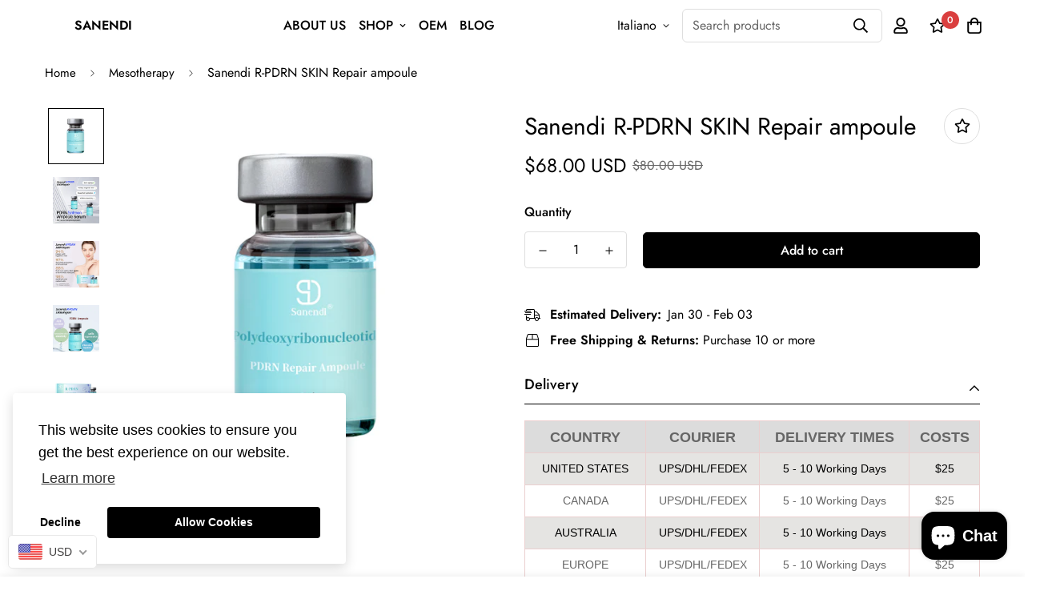

--- FILE ---
content_type: text/html; charset=utf-8
request_url: https://sanendi.com/it-zd/products/sanendi-r-pdrn-skin-repair-ampoule
body_size: 45546
content:

<!doctype html>
<html
  class="no-js supports-no-cookies"
  lang="it"
  style="--sf-page-opacity: 0;"
  data-template="product"
  
>
<head>
	<meta charset="utf-8">
	<meta http-equiv="X-UA-Compatible" content="IE=edge">
	<meta name="viewport" content="width=device-width, initial-scale=1, maximum-scale=1.0, user-scalable=0">
	<meta name="theme-color" content="#000000">

  <link rel="canonical" href="https://sanendi.com/it-zd/products/sanendi-r-pdrn-skin-repair-ampoule"><link rel="preload" as="style" href="//sanendi.com/cdn/shop/t/2/assets/product-template.css?v=98316914820889296901652926584"><link rel="preload" as="style" href="//sanendi.com/cdn/shop/t/2/assets/theme.css?v=131183216964971531961652926555">


<link rel="dns-prefetch" href="https://sanendi.com/it-zd/products/sanendi-r-pdrn-skin-repair-ampoule" crossorigin>
<link rel="dns-prefetch" href="https://cdn.shopify.com" crossorigin>
<link rel="preconnect" href="https://sanendi.com/it-zd/products/sanendi-r-pdrn-skin-repair-ampoule" crossorigin>
<link rel="preconnect" href="https://cdn.shopify.com" crossorigin> 
<link rel="preload" as="style" href="//sanendi.com/cdn/shop/t/2/assets/chunk.css?v=183036624112616628151652926596">
<link rel="preload" as="style" href="//sanendi.com/cdn/shop/t/2/assets/custom.css?v=105997007003712207781652926629">
<link rel="preload" as="script" href="//sanendi.com/cdn/shop/t/2/assets/app.min.js?v=90437750507175205801652926571">
<link rel="preload" as="script" href="//sanendi.com/cdn/shop/t/2/assets/foxkit-app.min.js?v=45115854609008655371652926553">
<link rel="preload" as="script" href="//sanendi.com/cdn/shop/t/2/assets/lazysizes.min.js?v=49047110623560880631652926554">

  <title>Sanendi R-PDRN SKIN Repair ampoule</title>
  <meta property="og:site_name" content="sanendi">
<meta property="og:url" content="https://sanendi.com/it-zd/products/sanendi-r-pdrn-skin-repair-ampoule">
<meta property="og:title" content="Sanendi R-PDRN SKIN Repair ampoule">
<meta property="og:type" content="product">
<meta property="og:description" content="sanendi"><meta property="og:image" content="http://sanendi.com/cdn/shop/files/2_8b8c0245-2b3f-475f-8f0f-deb4e2fa7403.jpg?v=1696779500">
<meta property="og:image:secure_url" content="https://sanendi.com/cdn/shop/files/2_8b8c0245-2b3f-475f-8f0f-deb4e2fa7403.jpg?v=1696779500">
<meta property="og:image:width" content="1600">
<meta property="og:image:height" content="1600"><meta property="og:price:amount" content="68.00">
<meta property="og:price:currency" content="USD"><meta name="twitter:card" content="summary_large_image">
<meta name="twitter:title" content="Sanendi R-PDRN SKIN Repair ampoule">
<meta name="twitter:description" content="sanendi">

  <style media="print" id="mn-font-style">
  @font-face {  font-family: SF-Heading-font;  font-weight:400;  src: url(https://cdn.shopify.com/s/files/1/0561/2742/2636/files/Jost-Regular.ttf?v=1618297125);  font-display: swap;}@font-face {  font-family: SF-Heading-font;  font-weight:500;  src: url(https://cdn.shopify.com/s/files/1/0561/2742/2636/files/Jost-Medium.ttf?v=1618297125);  font-display: swap;}@font-face {  font-family: SF-Heading-font;  font-weight:600;  src: url(https://cdn.shopify.com/s/files/1/0561/2742/2636/files/Jost-SemiBold.ttf?v=1618297125);  font-display: swap;}:root {  --font-stack-header: SF-Heading-font;  --font-weight-header: 400;}@font-face {  font-family: SF-Body-font;  font-weight:400;  src: url(https://cdn.shopify.com/s/files/1/0561/2742/2636/files/Jost-Regular.ttf?v=1618297125);  font-display: swap;}@font-face {  font-family: SF-Body-font;  font-weight:500;  src: url(https://cdn.shopify.com/s/files/1/0561/2742/2636/files/Jost-Medium.ttf?v=1618297125);  font-display: swap;}@font-face {  font-family: SF-Body-font;  font-weight:600;  src: url(https://cdn.shopify.com/s/files/1/0561/2742/2636/files/Jost-SemiBold.ttf?v=1618297125);  font-display: swap;}:root {  --font-stack-body: 'SF-Body-font';  --font-weight-body: 400;;}
</style>

  <style media="print" id="mn-critical-css">
  html{font-size:calc(var(--font-base-size,16) * 1px)}body{font-family:var(--font-stack-body)!important;font-weight:var(--font-weight-body);font-style:var(--font-style-body);color:var(--color-body-text);font-size:calc(var(--font-base-size,16) * 1px);line-height:calc(var(--base-line-height) * 1px);scroll-behavior:smooth}body .h1,body .h2,body .h3,body .h4,body .h5,body .h6,body h1,body h2,body h3,body h4,body h5,body h6{font-family:var(--font-stack-header);font-weight:var(--font-weight-header);font-style:var(--font-style-header);color:var(--color-heading-text);line-height:normal}body .h1,body h1{font-size:calc(((var(--font-h1-mobile))/ (var(--font-base-size))) * 1rem)}body .h2,body h2{font-size:calc(((var(--font-h2-mobile))/ (var(--font-base-size))) * 1rem)}body .h3,body h3{font-size:calc(((var(--font-h3-mobile))/ (var(--font-base-size))) * 1rem)}body .h4,body h4{font-size:calc(((var(--font-h4-mobile))/ (var(--font-base-size))) * 1rem)}body .h5,body h5{font-size:calc(((var(--font-h5-mobile))/ (var(--font-base-size))) * 1rem)}body .h6,body h6{font-size:calc(((var(--font-h6-mobile))/ (var(--font-base-size))) * 1rem);line-height:1.4}@media only screen and (min-width:768px){body .h1,body h1{font-size:calc(((var(--font-h1-desktop))/ (var(--font-base-size))) * 1rem)}body .h2,body h2{font-size:calc(((var(--font-h2-desktop))/ (var(--font-base-size))) * 1rem)}body .h3,body h3{font-size:calc(((var(--font-h3-desktop))/ (var(--font-base-size))) * 1rem)}body .h4,body h4{font-size:calc(((var(--font-h4-desktop))/ (var(--font-base-size))) * 1rem)}body .h5,body h5{font-size:calc(((var(--font-h5-desktop))/ (var(--font-base-size))) * 1rem)}body .h6,body h6{font-size:calc(((var(--font-h6-desktop))/ (var(--font-base-size))) * 1rem)}}.swiper-wrapper{display:flex}.swiper-container:not(.swiper-container-initialized) .swiper-slide{width:calc(100% / var(--items,1));flex:0 0 auto}@media (max-width:1023px){.swiper-container:not(.swiper-container-initialized) .swiper-slide{min-width:40vw;flex:0 0 auto}}@media (max-width:767px){.swiper-container:not(.swiper-container-initialized) .swiper-slide{min-width:66vw;flex:0 0 auto}}.opacity-0{opacity:0}.opacity-100{opacity:1!important;}.placeholder-background{position:absolute;top:0;right:0;bottom:0;left:0;pointer-events:none}.placeholder-background--animation{background-color:#000;animation:placeholder-background-loading 1.5s infinite linear}[data-image-loading]{position:relative}[data-image-loading]:after{content:'';background-color:#000;animation:placeholder-background-loading 1.5s infinite linear;position:absolute;top:0;left:0;width:100%;height:100%;z-index:1}[data-image-loading] img.lazyload{opacity:0}[data-image-loading] img.lazyloaded{opacity:1}.no-js [data-image-loading]{animation-name:none}.lazyload--fade-in{opacity:0;transition:.25s all}.lazyload--fade-in.lazyloaded{opacity:1}@media (min-width:768px){.hidden.md\:block{display:block!important}.hidden.md\:flex{display:flex!important}.hidden.md\:grid{display:grid!important}}@media (min-width:1024px){.hidden.lg\:block{display:block!important}.hidden.lg\:flex{display:flex!important}.hidden.lg\:grid{display:grid!important}}@media (min-width:1280px){.hidden.xl\:block{display:block!important}.hidden.xl\:flex{display:flex!important}.hidden.xl\:grid{display:grid!important}}

  h1, .h1,
  h2, .h2,
  h3, .h3,
  h4, .h4,
  h5, .h5,
  h6, .h6 {
    letter-spacing: 0px;
  }
</style>

  <script>
  function _debounce(e,t=300){let n;return(...o)=>{clearTimeout(n),n=setTimeout((()=>e.apply(this,o)),t)}}try{window.MinimogSettings=window.MinimogSettings||{},window.___mnag="userA"+(window.___mnag1||"")+"gent";var _mh=document.querySelector("header.sf-header__mobile"),_dh=document.querySelector("header.sf-header__desktop"),_innerWidth=window.innerWidth;function _shh(){_mh&&_dh||(_mh=document.querySelector("header.sf-header__mobile"),_dh=document.querySelector("header.sf-header__desktop"));var e=window.innerWidth<1024?_mh:_dh;e&&(document.documentElement.style.setProperty("--sf-header-height",e.offsetHeight+"px"),window.MinimogSettings.headerHeight=e.offsetHeight)}function _stbh(){var e=document.querySelector(".sf-topbar");e&&(document.documentElement.style.setProperty("--sf-topbar-height",e.offsetHeight+"px"),window.MinimogSettings.topbarHeight=e.offsetHeight)}function _sah(){var e=document.querySelector(".announcement-bar");e&&(document.documentElement.style.setProperty("--sf-announcement-height",e.offsetHeight+"px"),window.MinimogSettings.topbarHeight=e.offsetHeight)}function _smcp(){var e=document.documentElement.dataset.template;window.innerWidth>=1024?_dh&&"true"===_dh.dataset.transparent&&("index"!==e&&"collection"!==e||document.documentElement.style.setProperty("--main-content-padding-top","0px")):document.documentElement.style.removeProperty("--main-content-padding-top")}function _csh(){_shh(),_stbh(),_sah(),_smcp()}function _sp(){var e=0;window.requestAnimationFrame((function t(){_shh(),_stbh(),_sah(),_smcp(),++e<10&&window.requestAnimationFrame(t)}));var t=document.querySelector(".sf-header");t&&t.classList.add("opacity-100"),document.documentElement.style.setProperty("--sf-page-opacity","1")}window.addEventListener("resize",_debounce(_csh,1e3)),document.documentElement.className=document.documentElement.className.replace("supports-no-cookies","supports-cookies").replace("no-js","js")}catch(e){console.warn("Failed to execute critical scripts",e)}try{var _nu=navigator[window.___mnag],_psas=[{b:"ome-Li",c:"ghth",d:"ouse",a:"Chr"},{d:"hts",a:"Sp",c:"nsig",b:"eed I"},{b:" Lin",d:"6_64",a:"X11;",c:"ux x8"}];function __fn(e){return Object.keys(_psas[e]).sort().reduce((function(t,n){return t+_psas[e][n]}),"")}var __isPSA=_nu.indexOf(__fn(0))>-1||_nu.indexOf(__fn(1))>-1||_nu.indexOf(__fn(2))>-1;window.___mnag="!1",_psas=null}catch(e){__isPSA=!1,_psas=null;window.___mnag="!1"}function _sli(){Array.from(document.querySelectorAll("img")).splice(0,10).forEach((function(e){e.dataset.src&&(e.src=e.dataset.src.replace("_{width}x","_200x"),e.style.opacity=1)})),Array.from(document.querySelectorAll(".lazyload[data-bg]")).splice(0,5).forEach((function(e){e.dataset.bg&&(e.style.backgroundImage="url("+e.dataset.bg+")",e.style.backgroundSize="cover")}))}function afnc(){var e=document.getElementById("mn-critical-css"),t=document.getElementById("mn-font-style");e&&(e.media="all"),t&&(t.media="all")}function __as(e){e.rel="stylesheet",e.media="all",e.removeAttribute("onload")}function __otsl(e){__as(e),"loading"!==document.readyState?_sp():document.addEventListener("DOMContentLoaded",_sp)}function __ocsl(e){__isPSA||__as(e)}document.addEventListener("DOMContentLoaded",(function(){function e(e){var t=e.dataset.imageLoading?e:e.closest("[data-image-loading]");t&&t.removeAttribute("data-image-loading")}__isPSA?"loading"!==document.readyState?_sli():document.addEventListener("DOMContentLoaded",_sli):(document.addEventListener("lazyloaded",(function(t){var n=t.target;if(e(n),n.dataset.bgset){var o=n.querySelector(".lazyloaded");o&&(n.setAttribute("alt",n.dataset.alt||"lazysize-img"),n.setAttribute("src",o.dataset.src||n.dataset.bg||""))}})),document.querySelectorAll(".lazyloaded").forEach(e))})),__isPSA||afnc(),window.__isPSA=__isPSA;
</script>

  <style data-shopify>:root {		/* BODY */		--base-line-height: 28;		/* PRIMARY COLORS */		--color-primary: #000000;		--plyr-color-main: #000000;		--color-primary-darker: #333333;		/* TEXT COLORS */		--color-body-text: #000000;		--color-heading-text: #000000;		--color-sub-text: #666666;		--color-text-link: #000000;		--color-text-link-hover: #999999;		/* BUTTON COLORS */		--color-btn-bg:  #000000;		--color-btn-bg-hover: #000000;		--color-btn-text: #ffffff;		--color-btn-text-hover: #ffffff;    --color-btn-secondary-border: #000000;    --color-btn-secondary-text: #000000;		--btn-letter-spacing: 0px;		--btn-border-radius: 5px;		--btn-border-width: 1px;		--btn-line-height: 23px;				/* PRODUCT COLORS */		--product-title-color: #000000;		--product-sale-price-color: #666666;		--product-regular-price-color: #000000;		--product-type-color: #666666;		--product-desc-color: #666666;		/* TOPBAR COLORS */		--color-topbar-background: #ffffff;		--color-topbar-text: #000000;		/* MENU BAR COLORS */		--color-menu-background: #000000;		--color-menu-text: #f8f8f8;		/* BORDER COLORS */		--color-border: #dedede;		/* FOOTER COLORS */		--color-footer-text: #000000;		--color-footer-subtext: #000;		--color-footer-background: #fc8947;		--color-footer-link: #000;		--color-footer-link-hover: #000000;		--color-footer-background-mobile: #F5F5F5;		/* FOOTER BOTTOM COLORS */		--color-footer-bottom-text: #000;		--color-footer-bottom-background: #fc8947;		--color-footer-bottom-background-mobile: #F5F5F5;		/* HEADER */		--color-header-text: #000000;		--color-header-transparent-text: #000000;		--color-main-background: #ffffff;		--color-field-background: #ffffff;		--color-header-background: #ffffff;		--color-cart-wishlist-count: #ffffff;		--bg-cart-wishlist-count: #da3f3f;		--swatch-item-background-default: #f7f8fa;		--text-gray-400: #777777;		--text-gray-9b: #9b9b9b;		--text-black: #000000;		--text-white: #ffffff;		--bg-gray-400: #f7f8fa;		--bg-black: #000000;		--rounded-full: 9999px;		--border-color-1: #eeeeee;		--border-color-2: #b2b2b2;		--border-color-3: #d2d2d2;		--border-color-4: #737373;		--color-secondary: #666666;		--color-success: #3a8735;		--color-warning: #ff706b;		--color-info: #959595;		--color-disabled: #cecece;		--bg-disabled: #f7f7f7;		--bg-hover: #737373;		--bg-color-tooltip: #000000;		--text-color-tooltip: #ffffff;		--color-image-overlay: #000000;		--opacity-image-overlay: 0.2;		--theme-shadow: 0 5px 15px 0 rgba(0, 0, 0, 0.07);    --arrow-select-box: url(//sanendi.com/cdn/shop/t/2/assets/ar-down.svg?v=92728264558441377851652926593);		/* FONT SIZES */		--font-base-size: 16;		--font-btn-size: 16px;		--font-btn-weight: 500;		--font-h1-desktop: 54;		--font-h1-mobile: 50;		--font-h2-desktop: 42;		--font-h2-mobile: 37;		--font-h3-desktop: 31;		--font-h3-mobile: 28;		--font-h4-desktop: 27;		--font-h4-mobile: 24;		--font-h5-desktop: 23;		--font-h5-mobile: 20;		--font-h6-desktop: 21;		--font-h6-mobile: 19;    --arrow-down-url: url(//sanendi.com/cdn/shop/t/2/assets/arrow-down.svg?v=157552497485556416461652926552);    --arrow-down-white-url: url(//sanendi.com/cdn/shop/t/2/assets/arrow-down-white.svg?v=70535736727834135531652926587);    --product-title-line-clamp: unset	}
</style><link media="print" onload="this.media = 'all'" rel="stylesheet" href="//sanendi.com/cdn/shop/t/2/assets/product-template.css?v=98316914820889296901652926584"><link as="style" rel="preload" href="//sanendi.com/cdn/shop/t/2/assets/theme.css?v=131183216964971531961652926555" onload="__otsl(this)">
<link as="style" rel="preload" href="//sanendi.com/cdn/shop/t/2/assets/chunk.css?v=183036624112616628151652926596" onload="__ocsl(this)">
<link type="text/css" href="//sanendi.com/cdn/shop/t/2/assets/custom.css?v=105997007003712207781652926629" rel="stylesheet">

<style data-shopify>body {
    --container-width: 1200;
    --fluid-container-width: 1620px;
    --fluid-container-offset: 65px;
    background-color: #ffffff;
  }
  [style*="--aspect-ratio"]:before {
    padding-top: calc(100% / (0.0001 + var(--aspect-ratio, 16/9)));
  }.sf-topbar {  border-color: #eee;}[id$="16225125199f82d8fe"] .section-my {  padding-top: 45px;  padding-bottom: 45px;  margin-bottom: 0;  margin-top: 0;}[id$="16225125199f82d8fe"] {  border-top: 1px solid #eee;}.sf__font-normal {  font-weight: 400;}[id$="16225316461d1cff80"]  .collection-card__info  h3  a {  font-weight: 400;  font-size: 24px;  line-height: 34px;  margin-bottom: 4px;}[id$="16225316461d1cff80"]  .collection-card__info  p {  color: #666;}[id$="16225125199f82d8fe"] .sf-icon-box__text h3 {  line-height: 26px;  font-size: 20px;  font-weight: 500;}@media (min-width: 1536px) {  [id$="1621243260e1af0c20"] .slide__block-title {    font-size: 100px;    line-height: 95px;  }}@media (max-width: 576px) {  [id$="1621243260e1af0c20"] a.sf__mobile-button,  [id$="162251092958fcda7c"] .sf__btn-primary,  [id$="162251092958fcda7c"] .sf__btn-secondary {    width: 100%;  }  [id$="16225316461d1cff80"] .section__heading {    text-align: center;  }  [id$="16225316461d1cff80"]    .collection-card__info    h3    a {    font-weight: 500;  }  [id$="16225316461d1cff80"]    .collection-card__info    p {    font-size: 14px;    line-height: 20px;  }  [id$="16225125199f82d8fe"] .sf-icon-box__text h3 {    font-size: 18px;    margin-bottom: 2px;  }}
</style>

  

  
  



<script>window.performance && window.performance.mark && window.performance.mark('shopify.content_for_header.start');</script><meta id="shopify-digital-wallet" name="shopify-digital-wallet" content="/55822418025/digital_wallets/dialog">
<meta name="shopify-checkout-api-token" content="ad04a91610135a3b5727c49b86932736">
<meta id="in-context-paypal-metadata" data-shop-id="55822418025" data-venmo-supported="true" data-environment="production" data-locale="it_IT" data-paypal-v4="true" data-currency="USD">
<link rel="alternate" hreflang="x-default" href="https://sanendi.com/products/sanendi-r-pdrn-skin-repair-ampoule">
<link rel="alternate" hreflang="en" href="https://sanendi.com/products/sanendi-r-pdrn-skin-repair-ampoule">
<link rel="alternate" hreflang="en-AE" href="https://sanendi.com/en-zd/products/sanendi-r-pdrn-skin-repair-ampoule">
<link rel="alternate" hreflang="pl-AE" href="https://sanendi.com/pl-zd/products/sanendi-r-pdrn-skin-repair-ampoule">
<link rel="alternate" hreflang="de-AE" href="https://sanendi.com/de-zd/products/sanendi-r-pdrn-skin-repair-ampoule">
<link rel="alternate" hreflang="ru-AE" href="https://sanendi.com/ru-zd/products/sanendi-r-pdrn-skin-repair-ampoule">
<link rel="alternate" hreflang="fr-AE" href="https://sanendi.com/fr-zd/products/sanendi-r-pdrn-skin-repair-ampoule">
<link rel="alternate" hreflang="zh-Hant-AE" href="https://sanendi.com/zh-zd/products/sanendi-r-pdrn-skin-repair-ampoule">
<link rel="alternate" hreflang="pt-AE" href="https://sanendi.com/pt-zd/products/sanendi-r-pdrn-skin-repair-ampoule">
<link rel="alternate" hreflang="ja-AE" href="https://sanendi.com/ja-zd/products/sanendi-r-pdrn-skin-repair-ampoule">
<link rel="alternate" hreflang="es-AE" href="https://sanendi.com/es-zd/products/sanendi-r-pdrn-skin-repair-ampoule">
<link rel="alternate" hreflang="it-AE" href="https://sanendi.com/it-zd/products/sanendi-r-pdrn-skin-repair-ampoule">
<link rel="alternate" hreflang="en-AU" href="https://sanendi.com/en-zd/products/sanendi-r-pdrn-skin-repair-ampoule">
<link rel="alternate" hreflang="pl-AU" href="https://sanendi.com/pl-zd/products/sanendi-r-pdrn-skin-repair-ampoule">
<link rel="alternate" hreflang="de-AU" href="https://sanendi.com/de-zd/products/sanendi-r-pdrn-skin-repair-ampoule">
<link rel="alternate" hreflang="ru-AU" href="https://sanendi.com/ru-zd/products/sanendi-r-pdrn-skin-repair-ampoule">
<link rel="alternate" hreflang="fr-AU" href="https://sanendi.com/fr-zd/products/sanendi-r-pdrn-skin-repair-ampoule">
<link rel="alternate" hreflang="zh-Hant-AU" href="https://sanendi.com/zh-zd/products/sanendi-r-pdrn-skin-repair-ampoule">
<link rel="alternate" hreflang="pt-AU" href="https://sanendi.com/pt-zd/products/sanendi-r-pdrn-skin-repair-ampoule">
<link rel="alternate" hreflang="ja-AU" href="https://sanendi.com/ja-zd/products/sanendi-r-pdrn-skin-repair-ampoule">
<link rel="alternate" hreflang="es-AU" href="https://sanendi.com/es-zd/products/sanendi-r-pdrn-skin-repair-ampoule">
<link rel="alternate" hreflang="it-AU" href="https://sanendi.com/it-zd/products/sanendi-r-pdrn-skin-repair-ampoule">
<link rel="alternate" hreflang="en-CA" href="https://sanendi.com/en-zd/products/sanendi-r-pdrn-skin-repair-ampoule">
<link rel="alternate" hreflang="pl-CA" href="https://sanendi.com/pl-zd/products/sanendi-r-pdrn-skin-repair-ampoule">
<link rel="alternate" hreflang="de-CA" href="https://sanendi.com/de-zd/products/sanendi-r-pdrn-skin-repair-ampoule">
<link rel="alternate" hreflang="ru-CA" href="https://sanendi.com/ru-zd/products/sanendi-r-pdrn-skin-repair-ampoule">
<link rel="alternate" hreflang="fr-CA" href="https://sanendi.com/fr-zd/products/sanendi-r-pdrn-skin-repair-ampoule">
<link rel="alternate" hreflang="zh-Hant-CA" href="https://sanendi.com/zh-zd/products/sanendi-r-pdrn-skin-repair-ampoule">
<link rel="alternate" hreflang="pt-CA" href="https://sanendi.com/pt-zd/products/sanendi-r-pdrn-skin-repair-ampoule">
<link rel="alternate" hreflang="ja-CA" href="https://sanendi.com/ja-zd/products/sanendi-r-pdrn-skin-repair-ampoule">
<link rel="alternate" hreflang="es-CA" href="https://sanendi.com/es-zd/products/sanendi-r-pdrn-skin-repair-ampoule">
<link rel="alternate" hreflang="it-CA" href="https://sanendi.com/it-zd/products/sanendi-r-pdrn-skin-repair-ampoule">
<link rel="alternate" hreflang="en-HK" href="https://sanendi.com/en-zd/products/sanendi-r-pdrn-skin-repair-ampoule">
<link rel="alternate" hreflang="pl-HK" href="https://sanendi.com/pl-zd/products/sanendi-r-pdrn-skin-repair-ampoule">
<link rel="alternate" hreflang="de-HK" href="https://sanendi.com/de-zd/products/sanendi-r-pdrn-skin-repair-ampoule">
<link rel="alternate" hreflang="ru-HK" href="https://sanendi.com/ru-zd/products/sanendi-r-pdrn-skin-repair-ampoule">
<link rel="alternate" hreflang="fr-HK" href="https://sanendi.com/fr-zd/products/sanendi-r-pdrn-skin-repair-ampoule">
<link rel="alternate" hreflang="zh-Hant-HK" href="https://sanendi.com/zh-zd/products/sanendi-r-pdrn-skin-repair-ampoule">
<link rel="alternate" hreflang="pt-HK" href="https://sanendi.com/pt-zd/products/sanendi-r-pdrn-skin-repair-ampoule">
<link rel="alternate" hreflang="ja-HK" href="https://sanendi.com/ja-zd/products/sanendi-r-pdrn-skin-repair-ampoule">
<link rel="alternate" hreflang="es-HK" href="https://sanendi.com/es-zd/products/sanendi-r-pdrn-skin-repair-ampoule">
<link rel="alternate" hreflang="it-HK" href="https://sanendi.com/it-zd/products/sanendi-r-pdrn-skin-repair-ampoule">
<link rel="alternate" hreflang="en-NZ" href="https://sanendi.com/en-zd/products/sanendi-r-pdrn-skin-repair-ampoule">
<link rel="alternate" hreflang="pl-NZ" href="https://sanendi.com/pl-zd/products/sanendi-r-pdrn-skin-repair-ampoule">
<link rel="alternate" hreflang="de-NZ" href="https://sanendi.com/de-zd/products/sanendi-r-pdrn-skin-repair-ampoule">
<link rel="alternate" hreflang="ru-NZ" href="https://sanendi.com/ru-zd/products/sanendi-r-pdrn-skin-repair-ampoule">
<link rel="alternate" hreflang="fr-NZ" href="https://sanendi.com/fr-zd/products/sanendi-r-pdrn-skin-repair-ampoule">
<link rel="alternate" hreflang="zh-Hant-NZ" href="https://sanendi.com/zh-zd/products/sanendi-r-pdrn-skin-repair-ampoule">
<link rel="alternate" hreflang="pt-NZ" href="https://sanendi.com/pt-zd/products/sanendi-r-pdrn-skin-repair-ampoule">
<link rel="alternate" hreflang="ja-NZ" href="https://sanendi.com/ja-zd/products/sanendi-r-pdrn-skin-repair-ampoule">
<link rel="alternate" hreflang="es-NZ" href="https://sanendi.com/es-zd/products/sanendi-r-pdrn-skin-repair-ampoule">
<link rel="alternate" hreflang="it-NZ" href="https://sanendi.com/it-zd/products/sanendi-r-pdrn-skin-repair-ampoule">
<link rel="alternate" hreflang="en-CN" href="https://sanendi.com/en-zd/products/sanendi-r-pdrn-skin-repair-ampoule">
<link rel="alternate" hreflang="pl-CN" href="https://sanendi.com/pl-zd/products/sanendi-r-pdrn-skin-repair-ampoule">
<link rel="alternate" hreflang="de-CN" href="https://sanendi.com/de-zd/products/sanendi-r-pdrn-skin-repair-ampoule">
<link rel="alternate" hreflang="ru-CN" href="https://sanendi.com/ru-zd/products/sanendi-r-pdrn-skin-repair-ampoule">
<link rel="alternate" hreflang="fr-CN" href="https://sanendi.com/fr-zd/products/sanendi-r-pdrn-skin-repair-ampoule">
<link rel="alternate" hreflang="zh-Hant-CN" href="https://sanendi.com/zh-zd/products/sanendi-r-pdrn-skin-repair-ampoule">
<link rel="alternate" hreflang="pt-CN" href="https://sanendi.com/pt-zd/products/sanendi-r-pdrn-skin-repair-ampoule">
<link rel="alternate" hreflang="ja-CN" href="https://sanendi.com/ja-zd/products/sanendi-r-pdrn-skin-repair-ampoule">
<link rel="alternate" hreflang="es-CN" href="https://sanendi.com/es-zd/products/sanendi-r-pdrn-skin-repair-ampoule">
<link rel="alternate" hreflang="it-CN" href="https://sanendi.com/it-zd/products/sanendi-r-pdrn-skin-repair-ampoule">
<link rel="alternate" hreflang="pt-BR" href="https://sanendi.com/pt-br/products/sanendi-r-pdrn-skin-repair-ampoule">
<link rel="alternate" hreflang="es-MX" href="https://sanendi.com/es-mx/products/sanendi-r-pdrn-skin-repair-ampoule">
<link rel="alternate" hreflang="en-MX" href="https://sanendi.com/en-mx/products/sanendi-r-pdrn-skin-repair-ampoule">
<link rel="alternate" hreflang="en-IL" href="https://sanendi.com/en-dny/products/sanendi-r-pdrn-skin-repair-ampoule">
<link rel="alternate" hreflang="ja-IL" href="https://sanendi.com/ja-dny/products/sanendi-r-pdrn-skin-repair-ampoule">
<link rel="alternate" hreflang="zh-Hant-IL" href="https://sanendi.com/zh-dny/products/sanendi-r-pdrn-skin-repair-ampoule">
<link rel="alternate" hreflang="en-JP" href="https://sanendi.com/en-dny/products/sanendi-r-pdrn-skin-repair-ampoule">
<link rel="alternate" hreflang="ja-JP" href="https://sanendi.com/ja-dny/products/sanendi-r-pdrn-skin-repair-ampoule">
<link rel="alternate" hreflang="zh-Hant-JP" href="https://sanendi.com/zh-dny/products/sanendi-r-pdrn-skin-repair-ampoule">
<link rel="alternate" hreflang="en-MY" href="https://sanendi.com/en-dny/products/sanendi-r-pdrn-skin-repair-ampoule">
<link rel="alternate" hreflang="ja-MY" href="https://sanendi.com/ja-dny/products/sanendi-r-pdrn-skin-repair-ampoule">
<link rel="alternate" hreflang="zh-Hant-MY" href="https://sanendi.com/zh-dny/products/sanendi-r-pdrn-skin-repair-ampoule">
<link rel="alternate" hreflang="en-PH" href="https://sanendi.com/en-dny/products/sanendi-r-pdrn-skin-repair-ampoule">
<link rel="alternate" hreflang="ja-PH" href="https://sanendi.com/ja-dny/products/sanendi-r-pdrn-skin-repair-ampoule">
<link rel="alternate" hreflang="zh-Hant-PH" href="https://sanendi.com/zh-dny/products/sanendi-r-pdrn-skin-repair-ampoule">
<link rel="alternate" hreflang="en-VN" href="https://sanendi.com/en-dny/products/sanendi-r-pdrn-skin-repair-ampoule">
<link rel="alternate" hreflang="ja-VN" href="https://sanendi.com/ja-dny/products/sanendi-r-pdrn-skin-repair-ampoule">
<link rel="alternate" hreflang="zh-Hant-VN" href="https://sanendi.com/zh-dny/products/sanendi-r-pdrn-skin-repair-ampoule">
<link rel="alternate" hreflang="en-SG" href="https://sanendi.com/en-dny/products/sanendi-r-pdrn-skin-repair-ampoule">
<link rel="alternate" hreflang="ja-SG" href="https://sanendi.com/ja-dny/products/sanendi-r-pdrn-skin-repair-ampoule">
<link rel="alternate" hreflang="zh-Hant-SG" href="https://sanendi.com/zh-dny/products/sanendi-r-pdrn-skin-repair-ampoule">
<link rel="alternate" hreflang="en-KR" href="https://sanendi.com/en-dny/products/sanendi-r-pdrn-skin-repair-ampoule">
<link rel="alternate" hreflang="ja-KR" href="https://sanendi.com/ja-dny/products/sanendi-r-pdrn-skin-repair-ampoule">
<link rel="alternate" hreflang="zh-Hant-KR" href="https://sanendi.com/zh-dny/products/sanendi-r-pdrn-skin-repair-ampoule">
<link rel="alternate" hreflang="en-TW" href="https://sanendi.com/en-dny/products/sanendi-r-pdrn-skin-repair-ampoule">
<link rel="alternate" hreflang="ja-TW" href="https://sanendi.com/ja-dny/products/sanendi-r-pdrn-skin-repair-ampoule">
<link rel="alternate" hreflang="zh-Hant-TW" href="https://sanendi.com/zh-dny/products/sanendi-r-pdrn-skin-repair-ampoule">
<link rel="alternate" hreflang="en-TH" href="https://sanendi.com/en-dny/products/sanendi-r-pdrn-skin-repair-ampoule">
<link rel="alternate" hreflang="ja-TH" href="https://sanendi.com/ja-dny/products/sanendi-r-pdrn-skin-repair-ampoule">
<link rel="alternate" hreflang="zh-Hant-TH" href="https://sanendi.com/zh-dny/products/sanendi-r-pdrn-skin-repair-ampoule">
<link rel="alternate" hreflang="en-SA" href="https://sanendi.com/en-dny/products/sanendi-r-pdrn-skin-repair-ampoule">
<link rel="alternate" hreflang="ja-SA" href="https://sanendi.com/ja-dny/products/sanendi-r-pdrn-skin-repair-ampoule">
<link rel="alternate" hreflang="zh-Hant-SA" href="https://sanendi.com/zh-dny/products/sanendi-r-pdrn-skin-repair-ampoule">
<link rel="alternate" hreflang="en-ES" href="https://sanendi.com/en-eu/products/sanendi-r-pdrn-skin-repair-ampoule">
<link rel="alternate" hreflang="pl-ES" href="https://sanendi.com/pl-eu/products/sanendi-r-pdrn-skin-repair-ampoule">
<link rel="alternate" hreflang="de-ES" href="https://sanendi.com/de-eu/products/sanendi-r-pdrn-skin-repair-ampoule">
<link rel="alternate" hreflang="ru-ES" href="https://sanendi.com/ru-eu/products/sanendi-r-pdrn-skin-repair-ampoule">
<link rel="alternate" hreflang="fr-ES" href="https://sanendi.com/fr-eu/products/sanendi-r-pdrn-skin-repair-ampoule">
<link rel="alternate" hreflang="pt-ES" href="https://sanendi.com/pt-eu/products/sanendi-r-pdrn-skin-repair-ampoule">
<link rel="alternate" hreflang="es-ES" href="https://sanendi.com/es-eu/products/sanendi-r-pdrn-skin-repair-ampoule">
<link rel="alternate" hreflang="it-ES" href="https://sanendi.com/it-eu/products/sanendi-r-pdrn-skin-repair-ampoule">
<link rel="alternate" hreflang="ja-ES" href="https://sanendi.com/ja-eu/products/sanendi-r-pdrn-skin-repair-ampoule">
<link rel="alternate" hreflang="zh-Hant-ES" href="https://sanendi.com/zh-eu/products/sanendi-r-pdrn-skin-repair-ampoule">
<link rel="alternate" hreflang="en-DE" href="https://sanendi.com/en-eu/products/sanendi-r-pdrn-skin-repair-ampoule">
<link rel="alternate" hreflang="pl-DE" href="https://sanendi.com/pl-eu/products/sanendi-r-pdrn-skin-repair-ampoule">
<link rel="alternate" hreflang="de-DE" href="https://sanendi.com/de-eu/products/sanendi-r-pdrn-skin-repair-ampoule">
<link rel="alternate" hreflang="ru-DE" href="https://sanendi.com/ru-eu/products/sanendi-r-pdrn-skin-repair-ampoule">
<link rel="alternate" hreflang="fr-DE" href="https://sanendi.com/fr-eu/products/sanendi-r-pdrn-skin-repair-ampoule">
<link rel="alternate" hreflang="pt-DE" href="https://sanendi.com/pt-eu/products/sanendi-r-pdrn-skin-repair-ampoule">
<link rel="alternate" hreflang="es-DE" href="https://sanendi.com/es-eu/products/sanendi-r-pdrn-skin-repair-ampoule">
<link rel="alternate" hreflang="it-DE" href="https://sanendi.com/it-eu/products/sanendi-r-pdrn-skin-repair-ampoule">
<link rel="alternate" hreflang="ja-DE" href="https://sanendi.com/ja-eu/products/sanendi-r-pdrn-skin-repair-ampoule">
<link rel="alternate" hreflang="zh-Hant-DE" href="https://sanendi.com/zh-eu/products/sanendi-r-pdrn-skin-repair-ampoule">
<link rel="alternate" hreflang="en-PT" href="https://sanendi.com/en-eu/products/sanendi-r-pdrn-skin-repair-ampoule">
<link rel="alternate" hreflang="pl-PT" href="https://sanendi.com/pl-eu/products/sanendi-r-pdrn-skin-repair-ampoule">
<link rel="alternate" hreflang="de-PT" href="https://sanendi.com/de-eu/products/sanendi-r-pdrn-skin-repair-ampoule">
<link rel="alternate" hreflang="ru-PT" href="https://sanendi.com/ru-eu/products/sanendi-r-pdrn-skin-repair-ampoule">
<link rel="alternate" hreflang="fr-PT" href="https://sanendi.com/fr-eu/products/sanendi-r-pdrn-skin-repair-ampoule">
<link rel="alternate" hreflang="pt-PT" href="https://sanendi.com/pt-eu/products/sanendi-r-pdrn-skin-repair-ampoule">
<link rel="alternate" hreflang="es-PT" href="https://sanendi.com/es-eu/products/sanendi-r-pdrn-skin-repair-ampoule">
<link rel="alternate" hreflang="it-PT" href="https://sanendi.com/it-eu/products/sanendi-r-pdrn-skin-repair-ampoule">
<link rel="alternate" hreflang="ja-PT" href="https://sanendi.com/ja-eu/products/sanendi-r-pdrn-skin-repair-ampoule">
<link rel="alternate" hreflang="zh-Hant-PT" href="https://sanendi.com/zh-eu/products/sanendi-r-pdrn-skin-repair-ampoule">
<link rel="alternate" hreflang="en-IT" href="https://sanendi.com/en-eu/products/sanendi-r-pdrn-skin-repair-ampoule">
<link rel="alternate" hreflang="pl-IT" href="https://sanendi.com/pl-eu/products/sanendi-r-pdrn-skin-repair-ampoule">
<link rel="alternate" hreflang="de-IT" href="https://sanendi.com/de-eu/products/sanendi-r-pdrn-skin-repair-ampoule">
<link rel="alternate" hreflang="ru-IT" href="https://sanendi.com/ru-eu/products/sanendi-r-pdrn-skin-repair-ampoule">
<link rel="alternate" hreflang="fr-IT" href="https://sanendi.com/fr-eu/products/sanendi-r-pdrn-skin-repair-ampoule">
<link rel="alternate" hreflang="pt-IT" href="https://sanendi.com/pt-eu/products/sanendi-r-pdrn-skin-repair-ampoule">
<link rel="alternate" hreflang="es-IT" href="https://sanendi.com/es-eu/products/sanendi-r-pdrn-skin-repair-ampoule">
<link rel="alternate" hreflang="it-IT" href="https://sanendi.com/it-eu/products/sanendi-r-pdrn-skin-repair-ampoule">
<link rel="alternate" hreflang="ja-IT" href="https://sanendi.com/ja-eu/products/sanendi-r-pdrn-skin-repair-ampoule">
<link rel="alternate" hreflang="zh-Hant-IT" href="https://sanendi.com/zh-eu/products/sanendi-r-pdrn-skin-repair-ampoule">
<link rel="alternate" hreflang="en-FR" href="https://sanendi.com/en-eu/products/sanendi-r-pdrn-skin-repair-ampoule">
<link rel="alternate" hreflang="pl-FR" href="https://sanendi.com/pl-eu/products/sanendi-r-pdrn-skin-repair-ampoule">
<link rel="alternate" hreflang="de-FR" href="https://sanendi.com/de-eu/products/sanendi-r-pdrn-skin-repair-ampoule">
<link rel="alternate" hreflang="ru-FR" href="https://sanendi.com/ru-eu/products/sanendi-r-pdrn-skin-repair-ampoule">
<link rel="alternate" hreflang="fr-FR" href="https://sanendi.com/fr-eu/products/sanendi-r-pdrn-skin-repair-ampoule">
<link rel="alternate" hreflang="pt-FR" href="https://sanendi.com/pt-eu/products/sanendi-r-pdrn-skin-repair-ampoule">
<link rel="alternate" hreflang="es-FR" href="https://sanendi.com/es-eu/products/sanendi-r-pdrn-skin-repair-ampoule">
<link rel="alternate" hreflang="it-FR" href="https://sanendi.com/it-eu/products/sanendi-r-pdrn-skin-repair-ampoule">
<link rel="alternate" hreflang="ja-FR" href="https://sanendi.com/ja-eu/products/sanendi-r-pdrn-skin-repair-ampoule">
<link rel="alternate" hreflang="zh-Hant-FR" href="https://sanendi.com/zh-eu/products/sanendi-r-pdrn-skin-repair-ampoule">
<link rel="alternate" hreflang="en-AL" href="https://sanendi.com/en-eu/products/sanendi-r-pdrn-skin-repair-ampoule">
<link rel="alternate" hreflang="pl-AL" href="https://sanendi.com/pl-eu/products/sanendi-r-pdrn-skin-repair-ampoule">
<link rel="alternate" hreflang="de-AL" href="https://sanendi.com/de-eu/products/sanendi-r-pdrn-skin-repair-ampoule">
<link rel="alternate" hreflang="ru-AL" href="https://sanendi.com/ru-eu/products/sanendi-r-pdrn-skin-repair-ampoule">
<link rel="alternate" hreflang="fr-AL" href="https://sanendi.com/fr-eu/products/sanendi-r-pdrn-skin-repair-ampoule">
<link rel="alternate" hreflang="pt-AL" href="https://sanendi.com/pt-eu/products/sanendi-r-pdrn-skin-repair-ampoule">
<link rel="alternate" hreflang="es-AL" href="https://sanendi.com/es-eu/products/sanendi-r-pdrn-skin-repair-ampoule">
<link rel="alternate" hreflang="it-AL" href="https://sanendi.com/it-eu/products/sanendi-r-pdrn-skin-repair-ampoule">
<link rel="alternate" hreflang="ja-AL" href="https://sanendi.com/ja-eu/products/sanendi-r-pdrn-skin-repair-ampoule">
<link rel="alternate" hreflang="zh-Hant-AL" href="https://sanendi.com/zh-eu/products/sanendi-r-pdrn-skin-repair-ampoule">
<link rel="alternate" hreflang="en-IE" href="https://sanendi.com/en-eu/products/sanendi-r-pdrn-skin-repair-ampoule">
<link rel="alternate" hreflang="pl-IE" href="https://sanendi.com/pl-eu/products/sanendi-r-pdrn-skin-repair-ampoule">
<link rel="alternate" hreflang="de-IE" href="https://sanendi.com/de-eu/products/sanendi-r-pdrn-skin-repair-ampoule">
<link rel="alternate" hreflang="ru-IE" href="https://sanendi.com/ru-eu/products/sanendi-r-pdrn-skin-repair-ampoule">
<link rel="alternate" hreflang="fr-IE" href="https://sanendi.com/fr-eu/products/sanendi-r-pdrn-skin-repair-ampoule">
<link rel="alternate" hreflang="pt-IE" href="https://sanendi.com/pt-eu/products/sanendi-r-pdrn-skin-repair-ampoule">
<link rel="alternate" hreflang="es-IE" href="https://sanendi.com/es-eu/products/sanendi-r-pdrn-skin-repair-ampoule">
<link rel="alternate" hreflang="it-IE" href="https://sanendi.com/it-eu/products/sanendi-r-pdrn-skin-repair-ampoule">
<link rel="alternate" hreflang="ja-IE" href="https://sanendi.com/ja-eu/products/sanendi-r-pdrn-skin-repair-ampoule">
<link rel="alternate" hreflang="zh-Hant-IE" href="https://sanendi.com/zh-eu/products/sanendi-r-pdrn-skin-repair-ampoule">
<link rel="alternate" hreflang="en-EE" href="https://sanendi.com/en-eu/products/sanendi-r-pdrn-skin-repair-ampoule">
<link rel="alternate" hreflang="pl-EE" href="https://sanendi.com/pl-eu/products/sanendi-r-pdrn-skin-repair-ampoule">
<link rel="alternate" hreflang="de-EE" href="https://sanendi.com/de-eu/products/sanendi-r-pdrn-skin-repair-ampoule">
<link rel="alternate" hreflang="ru-EE" href="https://sanendi.com/ru-eu/products/sanendi-r-pdrn-skin-repair-ampoule">
<link rel="alternate" hreflang="fr-EE" href="https://sanendi.com/fr-eu/products/sanendi-r-pdrn-skin-repair-ampoule">
<link rel="alternate" hreflang="pt-EE" href="https://sanendi.com/pt-eu/products/sanendi-r-pdrn-skin-repair-ampoule">
<link rel="alternate" hreflang="es-EE" href="https://sanendi.com/es-eu/products/sanendi-r-pdrn-skin-repair-ampoule">
<link rel="alternate" hreflang="it-EE" href="https://sanendi.com/it-eu/products/sanendi-r-pdrn-skin-repair-ampoule">
<link rel="alternate" hreflang="ja-EE" href="https://sanendi.com/ja-eu/products/sanendi-r-pdrn-skin-repair-ampoule">
<link rel="alternate" hreflang="zh-Hant-EE" href="https://sanendi.com/zh-eu/products/sanendi-r-pdrn-skin-repair-ampoule">
<link rel="alternate" hreflang="en-AD" href="https://sanendi.com/en-eu/products/sanendi-r-pdrn-skin-repair-ampoule">
<link rel="alternate" hreflang="pl-AD" href="https://sanendi.com/pl-eu/products/sanendi-r-pdrn-skin-repair-ampoule">
<link rel="alternate" hreflang="de-AD" href="https://sanendi.com/de-eu/products/sanendi-r-pdrn-skin-repair-ampoule">
<link rel="alternate" hreflang="ru-AD" href="https://sanendi.com/ru-eu/products/sanendi-r-pdrn-skin-repair-ampoule">
<link rel="alternate" hreflang="fr-AD" href="https://sanendi.com/fr-eu/products/sanendi-r-pdrn-skin-repair-ampoule">
<link rel="alternate" hreflang="pt-AD" href="https://sanendi.com/pt-eu/products/sanendi-r-pdrn-skin-repair-ampoule">
<link rel="alternate" hreflang="es-AD" href="https://sanendi.com/es-eu/products/sanendi-r-pdrn-skin-repair-ampoule">
<link rel="alternate" hreflang="it-AD" href="https://sanendi.com/it-eu/products/sanendi-r-pdrn-skin-repair-ampoule">
<link rel="alternate" hreflang="ja-AD" href="https://sanendi.com/ja-eu/products/sanendi-r-pdrn-skin-repair-ampoule">
<link rel="alternate" hreflang="zh-Hant-AD" href="https://sanendi.com/zh-eu/products/sanendi-r-pdrn-skin-repair-ampoule">
<link rel="alternate" hreflang="en-AT" href="https://sanendi.com/en-eu/products/sanendi-r-pdrn-skin-repair-ampoule">
<link rel="alternate" hreflang="pl-AT" href="https://sanendi.com/pl-eu/products/sanendi-r-pdrn-skin-repair-ampoule">
<link rel="alternate" hreflang="de-AT" href="https://sanendi.com/de-eu/products/sanendi-r-pdrn-skin-repair-ampoule">
<link rel="alternate" hreflang="ru-AT" href="https://sanendi.com/ru-eu/products/sanendi-r-pdrn-skin-repair-ampoule">
<link rel="alternate" hreflang="fr-AT" href="https://sanendi.com/fr-eu/products/sanendi-r-pdrn-skin-repair-ampoule">
<link rel="alternate" hreflang="pt-AT" href="https://sanendi.com/pt-eu/products/sanendi-r-pdrn-skin-repair-ampoule">
<link rel="alternate" hreflang="es-AT" href="https://sanendi.com/es-eu/products/sanendi-r-pdrn-skin-repair-ampoule">
<link rel="alternate" hreflang="it-AT" href="https://sanendi.com/it-eu/products/sanendi-r-pdrn-skin-repair-ampoule">
<link rel="alternate" hreflang="ja-AT" href="https://sanendi.com/ja-eu/products/sanendi-r-pdrn-skin-repair-ampoule">
<link rel="alternate" hreflang="zh-Hant-AT" href="https://sanendi.com/zh-eu/products/sanendi-r-pdrn-skin-repair-ampoule">
<link rel="alternate" hreflang="en-AX" href="https://sanendi.com/en-eu/products/sanendi-r-pdrn-skin-repair-ampoule">
<link rel="alternate" hreflang="pl-AX" href="https://sanendi.com/pl-eu/products/sanendi-r-pdrn-skin-repair-ampoule">
<link rel="alternate" hreflang="de-AX" href="https://sanendi.com/de-eu/products/sanendi-r-pdrn-skin-repair-ampoule">
<link rel="alternate" hreflang="ru-AX" href="https://sanendi.com/ru-eu/products/sanendi-r-pdrn-skin-repair-ampoule">
<link rel="alternate" hreflang="fr-AX" href="https://sanendi.com/fr-eu/products/sanendi-r-pdrn-skin-repair-ampoule">
<link rel="alternate" hreflang="pt-AX" href="https://sanendi.com/pt-eu/products/sanendi-r-pdrn-skin-repair-ampoule">
<link rel="alternate" hreflang="es-AX" href="https://sanendi.com/es-eu/products/sanendi-r-pdrn-skin-repair-ampoule">
<link rel="alternate" hreflang="it-AX" href="https://sanendi.com/it-eu/products/sanendi-r-pdrn-skin-repair-ampoule">
<link rel="alternate" hreflang="ja-AX" href="https://sanendi.com/ja-eu/products/sanendi-r-pdrn-skin-repair-ampoule">
<link rel="alternate" hreflang="zh-Hant-AX" href="https://sanendi.com/zh-eu/products/sanendi-r-pdrn-skin-repair-ampoule">
<link rel="alternate" hreflang="en-BG" href="https://sanendi.com/en-eu/products/sanendi-r-pdrn-skin-repair-ampoule">
<link rel="alternate" hreflang="pl-BG" href="https://sanendi.com/pl-eu/products/sanendi-r-pdrn-skin-repair-ampoule">
<link rel="alternate" hreflang="de-BG" href="https://sanendi.com/de-eu/products/sanendi-r-pdrn-skin-repair-ampoule">
<link rel="alternate" hreflang="ru-BG" href="https://sanendi.com/ru-eu/products/sanendi-r-pdrn-skin-repair-ampoule">
<link rel="alternate" hreflang="fr-BG" href="https://sanendi.com/fr-eu/products/sanendi-r-pdrn-skin-repair-ampoule">
<link rel="alternate" hreflang="pt-BG" href="https://sanendi.com/pt-eu/products/sanendi-r-pdrn-skin-repair-ampoule">
<link rel="alternate" hreflang="es-BG" href="https://sanendi.com/es-eu/products/sanendi-r-pdrn-skin-repair-ampoule">
<link rel="alternate" hreflang="it-BG" href="https://sanendi.com/it-eu/products/sanendi-r-pdrn-skin-repair-ampoule">
<link rel="alternate" hreflang="ja-BG" href="https://sanendi.com/ja-eu/products/sanendi-r-pdrn-skin-repair-ampoule">
<link rel="alternate" hreflang="zh-Hant-BG" href="https://sanendi.com/zh-eu/products/sanendi-r-pdrn-skin-repair-ampoule">
<link rel="alternate" hreflang="en-BE" href="https://sanendi.com/en-eu/products/sanendi-r-pdrn-skin-repair-ampoule">
<link rel="alternate" hreflang="pl-BE" href="https://sanendi.com/pl-eu/products/sanendi-r-pdrn-skin-repair-ampoule">
<link rel="alternate" hreflang="de-BE" href="https://sanendi.com/de-eu/products/sanendi-r-pdrn-skin-repair-ampoule">
<link rel="alternate" hreflang="ru-BE" href="https://sanendi.com/ru-eu/products/sanendi-r-pdrn-skin-repair-ampoule">
<link rel="alternate" hreflang="fr-BE" href="https://sanendi.com/fr-eu/products/sanendi-r-pdrn-skin-repair-ampoule">
<link rel="alternate" hreflang="pt-BE" href="https://sanendi.com/pt-eu/products/sanendi-r-pdrn-skin-repair-ampoule">
<link rel="alternate" hreflang="es-BE" href="https://sanendi.com/es-eu/products/sanendi-r-pdrn-skin-repair-ampoule">
<link rel="alternate" hreflang="it-BE" href="https://sanendi.com/it-eu/products/sanendi-r-pdrn-skin-repair-ampoule">
<link rel="alternate" hreflang="ja-BE" href="https://sanendi.com/ja-eu/products/sanendi-r-pdrn-skin-repair-ampoule">
<link rel="alternate" hreflang="zh-Hant-BE" href="https://sanendi.com/zh-eu/products/sanendi-r-pdrn-skin-repair-ampoule">
<link rel="alternate" hreflang="en-IS" href="https://sanendi.com/en-eu/products/sanendi-r-pdrn-skin-repair-ampoule">
<link rel="alternate" hreflang="pl-IS" href="https://sanendi.com/pl-eu/products/sanendi-r-pdrn-skin-repair-ampoule">
<link rel="alternate" hreflang="de-IS" href="https://sanendi.com/de-eu/products/sanendi-r-pdrn-skin-repair-ampoule">
<link rel="alternate" hreflang="ru-IS" href="https://sanendi.com/ru-eu/products/sanendi-r-pdrn-skin-repair-ampoule">
<link rel="alternate" hreflang="fr-IS" href="https://sanendi.com/fr-eu/products/sanendi-r-pdrn-skin-repair-ampoule">
<link rel="alternate" hreflang="pt-IS" href="https://sanendi.com/pt-eu/products/sanendi-r-pdrn-skin-repair-ampoule">
<link rel="alternate" hreflang="es-IS" href="https://sanendi.com/es-eu/products/sanendi-r-pdrn-skin-repair-ampoule">
<link rel="alternate" hreflang="it-IS" href="https://sanendi.com/it-eu/products/sanendi-r-pdrn-skin-repair-ampoule">
<link rel="alternate" hreflang="ja-IS" href="https://sanendi.com/ja-eu/products/sanendi-r-pdrn-skin-repair-ampoule">
<link rel="alternate" hreflang="zh-Hant-IS" href="https://sanendi.com/zh-eu/products/sanendi-r-pdrn-skin-repair-ampoule">
<link rel="alternate" hreflang="en-PL" href="https://sanendi.com/en-eu/products/sanendi-r-pdrn-skin-repair-ampoule">
<link rel="alternate" hreflang="pl-PL" href="https://sanendi.com/pl-eu/products/sanendi-r-pdrn-skin-repair-ampoule">
<link rel="alternate" hreflang="de-PL" href="https://sanendi.com/de-eu/products/sanendi-r-pdrn-skin-repair-ampoule">
<link rel="alternate" hreflang="ru-PL" href="https://sanendi.com/ru-eu/products/sanendi-r-pdrn-skin-repair-ampoule">
<link rel="alternate" hreflang="fr-PL" href="https://sanendi.com/fr-eu/products/sanendi-r-pdrn-skin-repair-ampoule">
<link rel="alternate" hreflang="pt-PL" href="https://sanendi.com/pt-eu/products/sanendi-r-pdrn-skin-repair-ampoule">
<link rel="alternate" hreflang="es-PL" href="https://sanendi.com/es-eu/products/sanendi-r-pdrn-skin-repair-ampoule">
<link rel="alternate" hreflang="it-PL" href="https://sanendi.com/it-eu/products/sanendi-r-pdrn-skin-repair-ampoule">
<link rel="alternate" hreflang="ja-PL" href="https://sanendi.com/ja-eu/products/sanendi-r-pdrn-skin-repair-ampoule">
<link rel="alternate" hreflang="zh-Hant-PL" href="https://sanendi.com/zh-eu/products/sanendi-r-pdrn-skin-repair-ampoule">
<link rel="alternate" hreflang="en-BA" href="https://sanendi.com/en-eu/products/sanendi-r-pdrn-skin-repair-ampoule">
<link rel="alternate" hreflang="pl-BA" href="https://sanendi.com/pl-eu/products/sanendi-r-pdrn-skin-repair-ampoule">
<link rel="alternate" hreflang="de-BA" href="https://sanendi.com/de-eu/products/sanendi-r-pdrn-skin-repair-ampoule">
<link rel="alternate" hreflang="ru-BA" href="https://sanendi.com/ru-eu/products/sanendi-r-pdrn-skin-repair-ampoule">
<link rel="alternate" hreflang="fr-BA" href="https://sanendi.com/fr-eu/products/sanendi-r-pdrn-skin-repair-ampoule">
<link rel="alternate" hreflang="pt-BA" href="https://sanendi.com/pt-eu/products/sanendi-r-pdrn-skin-repair-ampoule">
<link rel="alternate" hreflang="es-BA" href="https://sanendi.com/es-eu/products/sanendi-r-pdrn-skin-repair-ampoule">
<link rel="alternate" hreflang="it-BA" href="https://sanendi.com/it-eu/products/sanendi-r-pdrn-skin-repair-ampoule">
<link rel="alternate" hreflang="ja-BA" href="https://sanendi.com/ja-eu/products/sanendi-r-pdrn-skin-repair-ampoule">
<link rel="alternate" hreflang="zh-Hant-BA" href="https://sanendi.com/zh-eu/products/sanendi-r-pdrn-skin-repair-ampoule">
<link rel="alternate" hreflang="en-DK" href="https://sanendi.com/en-eu/products/sanendi-r-pdrn-skin-repair-ampoule">
<link rel="alternate" hreflang="pl-DK" href="https://sanendi.com/pl-eu/products/sanendi-r-pdrn-skin-repair-ampoule">
<link rel="alternate" hreflang="de-DK" href="https://sanendi.com/de-eu/products/sanendi-r-pdrn-skin-repair-ampoule">
<link rel="alternate" hreflang="ru-DK" href="https://sanendi.com/ru-eu/products/sanendi-r-pdrn-skin-repair-ampoule">
<link rel="alternate" hreflang="fr-DK" href="https://sanendi.com/fr-eu/products/sanendi-r-pdrn-skin-repair-ampoule">
<link rel="alternate" hreflang="pt-DK" href="https://sanendi.com/pt-eu/products/sanendi-r-pdrn-skin-repair-ampoule">
<link rel="alternate" hreflang="es-DK" href="https://sanendi.com/es-eu/products/sanendi-r-pdrn-skin-repair-ampoule">
<link rel="alternate" hreflang="it-DK" href="https://sanendi.com/it-eu/products/sanendi-r-pdrn-skin-repair-ampoule">
<link rel="alternate" hreflang="ja-DK" href="https://sanendi.com/ja-eu/products/sanendi-r-pdrn-skin-repair-ampoule">
<link rel="alternate" hreflang="zh-Hant-DK" href="https://sanendi.com/zh-eu/products/sanendi-r-pdrn-skin-repair-ampoule">
<link rel="alternate" hreflang="en-FO" href="https://sanendi.com/en-eu/products/sanendi-r-pdrn-skin-repair-ampoule">
<link rel="alternate" hreflang="pl-FO" href="https://sanendi.com/pl-eu/products/sanendi-r-pdrn-skin-repair-ampoule">
<link rel="alternate" hreflang="de-FO" href="https://sanendi.com/de-eu/products/sanendi-r-pdrn-skin-repair-ampoule">
<link rel="alternate" hreflang="ru-FO" href="https://sanendi.com/ru-eu/products/sanendi-r-pdrn-skin-repair-ampoule">
<link rel="alternate" hreflang="fr-FO" href="https://sanendi.com/fr-eu/products/sanendi-r-pdrn-skin-repair-ampoule">
<link rel="alternate" hreflang="pt-FO" href="https://sanendi.com/pt-eu/products/sanendi-r-pdrn-skin-repair-ampoule">
<link rel="alternate" hreflang="es-FO" href="https://sanendi.com/es-eu/products/sanendi-r-pdrn-skin-repair-ampoule">
<link rel="alternate" hreflang="it-FO" href="https://sanendi.com/it-eu/products/sanendi-r-pdrn-skin-repair-ampoule">
<link rel="alternate" hreflang="ja-FO" href="https://sanendi.com/ja-eu/products/sanendi-r-pdrn-skin-repair-ampoule">
<link rel="alternate" hreflang="zh-Hant-FO" href="https://sanendi.com/zh-eu/products/sanendi-r-pdrn-skin-repair-ampoule">
<link rel="alternate" hreflang="en-VA" href="https://sanendi.com/en-eu/products/sanendi-r-pdrn-skin-repair-ampoule">
<link rel="alternate" hreflang="pl-VA" href="https://sanendi.com/pl-eu/products/sanendi-r-pdrn-skin-repair-ampoule">
<link rel="alternate" hreflang="de-VA" href="https://sanendi.com/de-eu/products/sanendi-r-pdrn-skin-repair-ampoule">
<link rel="alternate" hreflang="ru-VA" href="https://sanendi.com/ru-eu/products/sanendi-r-pdrn-skin-repair-ampoule">
<link rel="alternate" hreflang="fr-VA" href="https://sanendi.com/fr-eu/products/sanendi-r-pdrn-skin-repair-ampoule">
<link rel="alternate" hreflang="pt-VA" href="https://sanendi.com/pt-eu/products/sanendi-r-pdrn-skin-repair-ampoule">
<link rel="alternate" hreflang="es-VA" href="https://sanendi.com/es-eu/products/sanendi-r-pdrn-skin-repair-ampoule">
<link rel="alternate" hreflang="it-VA" href="https://sanendi.com/it-eu/products/sanendi-r-pdrn-skin-repair-ampoule">
<link rel="alternate" hreflang="ja-VA" href="https://sanendi.com/ja-eu/products/sanendi-r-pdrn-skin-repair-ampoule">
<link rel="alternate" hreflang="zh-Hant-VA" href="https://sanendi.com/zh-eu/products/sanendi-r-pdrn-skin-repair-ampoule">
<link rel="alternate" hreflang="en-FI" href="https://sanendi.com/en-eu/products/sanendi-r-pdrn-skin-repair-ampoule">
<link rel="alternate" hreflang="pl-FI" href="https://sanendi.com/pl-eu/products/sanendi-r-pdrn-skin-repair-ampoule">
<link rel="alternate" hreflang="de-FI" href="https://sanendi.com/de-eu/products/sanendi-r-pdrn-skin-repair-ampoule">
<link rel="alternate" hreflang="ru-FI" href="https://sanendi.com/ru-eu/products/sanendi-r-pdrn-skin-repair-ampoule">
<link rel="alternate" hreflang="fr-FI" href="https://sanendi.com/fr-eu/products/sanendi-r-pdrn-skin-repair-ampoule">
<link rel="alternate" hreflang="pt-FI" href="https://sanendi.com/pt-eu/products/sanendi-r-pdrn-skin-repair-ampoule">
<link rel="alternate" hreflang="es-FI" href="https://sanendi.com/es-eu/products/sanendi-r-pdrn-skin-repair-ampoule">
<link rel="alternate" hreflang="it-FI" href="https://sanendi.com/it-eu/products/sanendi-r-pdrn-skin-repair-ampoule">
<link rel="alternate" hreflang="ja-FI" href="https://sanendi.com/ja-eu/products/sanendi-r-pdrn-skin-repair-ampoule">
<link rel="alternate" hreflang="zh-Hant-FI" href="https://sanendi.com/zh-eu/products/sanendi-r-pdrn-skin-repair-ampoule">
<link rel="alternate" hreflang="en-GL" href="https://sanendi.com/en-eu/products/sanendi-r-pdrn-skin-repair-ampoule">
<link rel="alternate" hreflang="pl-GL" href="https://sanendi.com/pl-eu/products/sanendi-r-pdrn-skin-repair-ampoule">
<link rel="alternate" hreflang="de-GL" href="https://sanendi.com/de-eu/products/sanendi-r-pdrn-skin-repair-ampoule">
<link rel="alternate" hreflang="ru-GL" href="https://sanendi.com/ru-eu/products/sanendi-r-pdrn-skin-repair-ampoule">
<link rel="alternate" hreflang="fr-GL" href="https://sanendi.com/fr-eu/products/sanendi-r-pdrn-skin-repair-ampoule">
<link rel="alternate" hreflang="pt-GL" href="https://sanendi.com/pt-eu/products/sanendi-r-pdrn-skin-repair-ampoule">
<link rel="alternate" hreflang="es-GL" href="https://sanendi.com/es-eu/products/sanendi-r-pdrn-skin-repair-ampoule">
<link rel="alternate" hreflang="it-GL" href="https://sanendi.com/it-eu/products/sanendi-r-pdrn-skin-repair-ampoule">
<link rel="alternate" hreflang="ja-GL" href="https://sanendi.com/ja-eu/products/sanendi-r-pdrn-skin-repair-ampoule">
<link rel="alternate" hreflang="zh-Hant-GL" href="https://sanendi.com/zh-eu/products/sanendi-r-pdrn-skin-repair-ampoule">
<link rel="alternate" hreflang="en-GE" href="https://sanendi.com/en-eu/products/sanendi-r-pdrn-skin-repair-ampoule">
<link rel="alternate" hreflang="pl-GE" href="https://sanendi.com/pl-eu/products/sanendi-r-pdrn-skin-repair-ampoule">
<link rel="alternate" hreflang="de-GE" href="https://sanendi.com/de-eu/products/sanendi-r-pdrn-skin-repair-ampoule">
<link rel="alternate" hreflang="ru-GE" href="https://sanendi.com/ru-eu/products/sanendi-r-pdrn-skin-repair-ampoule">
<link rel="alternate" hreflang="fr-GE" href="https://sanendi.com/fr-eu/products/sanendi-r-pdrn-skin-repair-ampoule">
<link rel="alternate" hreflang="pt-GE" href="https://sanendi.com/pt-eu/products/sanendi-r-pdrn-skin-repair-ampoule">
<link rel="alternate" hreflang="es-GE" href="https://sanendi.com/es-eu/products/sanendi-r-pdrn-skin-repair-ampoule">
<link rel="alternate" hreflang="it-GE" href="https://sanendi.com/it-eu/products/sanendi-r-pdrn-skin-repair-ampoule">
<link rel="alternate" hreflang="ja-GE" href="https://sanendi.com/ja-eu/products/sanendi-r-pdrn-skin-repair-ampoule">
<link rel="alternate" hreflang="zh-Hant-GE" href="https://sanendi.com/zh-eu/products/sanendi-r-pdrn-skin-repair-ampoule">
<link rel="alternate" hreflang="en-GG" href="https://sanendi.com/en-eu/products/sanendi-r-pdrn-skin-repair-ampoule">
<link rel="alternate" hreflang="pl-GG" href="https://sanendi.com/pl-eu/products/sanendi-r-pdrn-skin-repair-ampoule">
<link rel="alternate" hreflang="de-GG" href="https://sanendi.com/de-eu/products/sanendi-r-pdrn-skin-repair-ampoule">
<link rel="alternate" hreflang="ru-GG" href="https://sanendi.com/ru-eu/products/sanendi-r-pdrn-skin-repair-ampoule">
<link rel="alternate" hreflang="fr-GG" href="https://sanendi.com/fr-eu/products/sanendi-r-pdrn-skin-repair-ampoule">
<link rel="alternate" hreflang="pt-GG" href="https://sanendi.com/pt-eu/products/sanendi-r-pdrn-skin-repair-ampoule">
<link rel="alternate" hreflang="es-GG" href="https://sanendi.com/es-eu/products/sanendi-r-pdrn-skin-repair-ampoule">
<link rel="alternate" hreflang="it-GG" href="https://sanendi.com/it-eu/products/sanendi-r-pdrn-skin-repair-ampoule">
<link rel="alternate" hreflang="ja-GG" href="https://sanendi.com/ja-eu/products/sanendi-r-pdrn-skin-repair-ampoule">
<link rel="alternate" hreflang="zh-Hant-GG" href="https://sanendi.com/zh-eu/products/sanendi-r-pdrn-skin-repair-ampoule">
<link rel="alternate" hreflang="en-GP" href="https://sanendi.com/en-eu/products/sanendi-r-pdrn-skin-repair-ampoule">
<link rel="alternate" hreflang="pl-GP" href="https://sanendi.com/pl-eu/products/sanendi-r-pdrn-skin-repair-ampoule">
<link rel="alternate" hreflang="de-GP" href="https://sanendi.com/de-eu/products/sanendi-r-pdrn-skin-repair-ampoule">
<link rel="alternate" hreflang="ru-GP" href="https://sanendi.com/ru-eu/products/sanendi-r-pdrn-skin-repair-ampoule">
<link rel="alternate" hreflang="fr-GP" href="https://sanendi.com/fr-eu/products/sanendi-r-pdrn-skin-repair-ampoule">
<link rel="alternate" hreflang="pt-GP" href="https://sanendi.com/pt-eu/products/sanendi-r-pdrn-skin-repair-ampoule">
<link rel="alternate" hreflang="es-GP" href="https://sanendi.com/es-eu/products/sanendi-r-pdrn-skin-repair-ampoule">
<link rel="alternate" hreflang="it-GP" href="https://sanendi.com/it-eu/products/sanendi-r-pdrn-skin-repair-ampoule">
<link rel="alternate" hreflang="ja-GP" href="https://sanendi.com/ja-eu/products/sanendi-r-pdrn-skin-repair-ampoule">
<link rel="alternate" hreflang="zh-Hant-GP" href="https://sanendi.com/zh-eu/products/sanendi-r-pdrn-skin-repair-ampoule">
<link rel="alternate" hreflang="en-NL" href="https://sanendi.com/en-eu/products/sanendi-r-pdrn-skin-repair-ampoule">
<link rel="alternate" hreflang="pl-NL" href="https://sanendi.com/pl-eu/products/sanendi-r-pdrn-skin-repair-ampoule">
<link rel="alternate" hreflang="de-NL" href="https://sanendi.com/de-eu/products/sanendi-r-pdrn-skin-repair-ampoule">
<link rel="alternate" hreflang="ru-NL" href="https://sanendi.com/ru-eu/products/sanendi-r-pdrn-skin-repair-ampoule">
<link rel="alternate" hreflang="fr-NL" href="https://sanendi.com/fr-eu/products/sanendi-r-pdrn-skin-repair-ampoule">
<link rel="alternate" hreflang="pt-NL" href="https://sanendi.com/pt-eu/products/sanendi-r-pdrn-skin-repair-ampoule">
<link rel="alternate" hreflang="es-NL" href="https://sanendi.com/es-eu/products/sanendi-r-pdrn-skin-repair-ampoule">
<link rel="alternate" hreflang="it-NL" href="https://sanendi.com/it-eu/products/sanendi-r-pdrn-skin-repair-ampoule">
<link rel="alternate" hreflang="ja-NL" href="https://sanendi.com/ja-eu/products/sanendi-r-pdrn-skin-repair-ampoule">
<link rel="alternate" hreflang="zh-Hant-NL" href="https://sanendi.com/zh-eu/products/sanendi-r-pdrn-skin-repair-ampoule">
<link rel="alternate" hreflang="en-ME" href="https://sanendi.com/en-eu/products/sanendi-r-pdrn-skin-repair-ampoule">
<link rel="alternate" hreflang="pl-ME" href="https://sanendi.com/pl-eu/products/sanendi-r-pdrn-skin-repair-ampoule">
<link rel="alternate" hreflang="de-ME" href="https://sanendi.com/de-eu/products/sanendi-r-pdrn-skin-repair-ampoule">
<link rel="alternate" hreflang="ru-ME" href="https://sanendi.com/ru-eu/products/sanendi-r-pdrn-skin-repair-ampoule">
<link rel="alternate" hreflang="fr-ME" href="https://sanendi.com/fr-eu/products/sanendi-r-pdrn-skin-repair-ampoule">
<link rel="alternate" hreflang="pt-ME" href="https://sanendi.com/pt-eu/products/sanendi-r-pdrn-skin-repair-ampoule">
<link rel="alternate" hreflang="es-ME" href="https://sanendi.com/es-eu/products/sanendi-r-pdrn-skin-repair-ampoule">
<link rel="alternate" hreflang="it-ME" href="https://sanendi.com/it-eu/products/sanendi-r-pdrn-skin-repair-ampoule">
<link rel="alternate" hreflang="ja-ME" href="https://sanendi.com/ja-eu/products/sanendi-r-pdrn-skin-repair-ampoule">
<link rel="alternate" hreflang="zh-Hant-ME" href="https://sanendi.com/zh-eu/products/sanendi-r-pdrn-skin-repair-ampoule">
<link rel="alternate" hreflang="en-CZ" href="https://sanendi.com/en-eu/products/sanendi-r-pdrn-skin-repair-ampoule">
<link rel="alternate" hreflang="pl-CZ" href="https://sanendi.com/pl-eu/products/sanendi-r-pdrn-skin-repair-ampoule">
<link rel="alternate" hreflang="de-CZ" href="https://sanendi.com/de-eu/products/sanendi-r-pdrn-skin-repair-ampoule">
<link rel="alternate" hreflang="ru-CZ" href="https://sanendi.com/ru-eu/products/sanendi-r-pdrn-skin-repair-ampoule">
<link rel="alternate" hreflang="fr-CZ" href="https://sanendi.com/fr-eu/products/sanendi-r-pdrn-skin-repair-ampoule">
<link rel="alternate" hreflang="pt-CZ" href="https://sanendi.com/pt-eu/products/sanendi-r-pdrn-skin-repair-ampoule">
<link rel="alternate" hreflang="es-CZ" href="https://sanendi.com/es-eu/products/sanendi-r-pdrn-skin-repair-ampoule">
<link rel="alternate" hreflang="it-CZ" href="https://sanendi.com/it-eu/products/sanendi-r-pdrn-skin-repair-ampoule">
<link rel="alternate" hreflang="ja-CZ" href="https://sanendi.com/ja-eu/products/sanendi-r-pdrn-skin-repair-ampoule">
<link rel="alternate" hreflang="zh-Hant-CZ" href="https://sanendi.com/zh-eu/products/sanendi-r-pdrn-skin-repair-ampoule">
<link rel="alternate" hreflang="en-XK" href="https://sanendi.com/en-eu/products/sanendi-r-pdrn-skin-repair-ampoule">
<link rel="alternate" hreflang="pl-XK" href="https://sanendi.com/pl-eu/products/sanendi-r-pdrn-skin-repair-ampoule">
<link rel="alternate" hreflang="de-XK" href="https://sanendi.com/de-eu/products/sanendi-r-pdrn-skin-repair-ampoule">
<link rel="alternate" hreflang="ru-XK" href="https://sanendi.com/ru-eu/products/sanendi-r-pdrn-skin-repair-ampoule">
<link rel="alternate" hreflang="fr-XK" href="https://sanendi.com/fr-eu/products/sanendi-r-pdrn-skin-repair-ampoule">
<link rel="alternate" hreflang="pt-XK" href="https://sanendi.com/pt-eu/products/sanendi-r-pdrn-skin-repair-ampoule">
<link rel="alternate" hreflang="es-XK" href="https://sanendi.com/es-eu/products/sanendi-r-pdrn-skin-repair-ampoule">
<link rel="alternate" hreflang="it-XK" href="https://sanendi.com/it-eu/products/sanendi-r-pdrn-skin-repair-ampoule">
<link rel="alternate" hreflang="ja-XK" href="https://sanendi.com/ja-eu/products/sanendi-r-pdrn-skin-repair-ampoule">
<link rel="alternate" hreflang="zh-Hant-XK" href="https://sanendi.com/zh-eu/products/sanendi-r-pdrn-skin-repair-ampoule">
<link rel="alternate" hreflang="en-HR" href="https://sanendi.com/en-eu/products/sanendi-r-pdrn-skin-repair-ampoule">
<link rel="alternate" hreflang="pl-HR" href="https://sanendi.com/pl-eu/products/sanendi-r-pdrn-skin-repair-ampoule">
<link rel="alternate" hreflang="de-HR" href="https://sanendi.com/de-eu/products/sanendi-r-pdrn-skin-repair-ampoule">
<link rel="alternate" hreflang="ru-HR" href="https://sanendi.com/ru-eu/products/sanendi-r-pdrn-skin-repair-ampoule">
<link rel="alternate" hreflang="fr-HR" href="https://sanendi.com/fr-eu/products/sanendi-r-pdrn-skin-repair-ampoule">
<link rel="alternate" hreflang="pt-HR" href="https://sanendi.com/pt-eu/products/sanendi-r-pdrn-skin-repair-ampoule">
<link rel="alternate" hreflang="es-HR" href="https://sanendi.com/es-eu/products/sanendi-r-pdrn-skin-repair-ampoule">
<link rel="alternate" hreflang="it-HR" href="https://sanendi.com/it-eu/products/sanendi-r-pdrn-skin-repair-ampoule">
<link rel="alternate" hreflang="ja-HR" href="https://sanendi.com/ja-eu/products/sanendi-r-pdrn-skin-repair-ampoule">
<link rel="alternate" hreflang="zh-Hant-HR" href="https://sanendi.com/zh-eu/products/sanendi-r-pdrn-skin-repair-ampoule">
<link rel="alternate" hreflang="en-LV" href="https://sanendi.com/en-eu/products/sanendi-r-pdrn-skin-repair-ampoule">
<link rel="alternate" hreflang="pl-LV" href="https://sanendi.com/pl-eu/products/sanendi-r-pdrn-skin-repair-ampoule">
<link rel="alternate" hreflang="de-LV" href="https://sanendi.com/de-eu/products/sanendi-r-pdrn-skin-repair-ampoule">
<link rel="alternate" hreflang="ru-LV" href="https://sanendi.com/ru-eu/products/sanendi-r-pdrn-skin-repair-ampoule">
<link rel="alternate" hreflang="fr-LV" href="https://sanendi.com/fr-eu/products/sanendi-r-pdrn-skin-repair-ampoule">
<link rel="alternate" hreflang="pt-LV" href="https://sanendi.com/pt-eu/products/sanendi-r-pdrn-skin-repair-ampoule">
<link rel="alternate" hreflang="es-LV" href="https://sanendi.com/es-eu/products/sanendi-r-pdrn-skin-repair-ampoule">
<link rel="alternate" hreflang="it-LV" href="https://sanendi.com/it-eu/products/sanendi-r-pdrn-skin-repair-ampoule">
<link rel="alternate" hreflang="ja-LV" href="https://sanendi.com/ja-eu/products/sanendi-r-pdrn-skin-repair-ampoule">
<link rel="alternate" hreflang="zh-Hant-LV" href="https://sanendi.com/zh-eu/products/sanendi-r-pdrn-skin-repair-ampoule">
<link rel="alternate" hreflang="en-LT" href="https://sanendi.com/en-eu/products/sanendi-r-pdrn-skin-repair-ampoule">
<link rel="alternate" hreflang="pl-LT" href="https://sanendi.com/pl-eu/products/sanendi-r-pdrn-skin-repair-ampoule">
<link rel="alternate" hreflang="de-LT" href="https://sanendi.com/de-eu/products/sanendi-r-pdrn-skin-repair-ampoule">
<link rel="alternate" hreflang="ru-LT" href="https://sanendi.com/ru-eu/products/sanendi-r-pdrn-skin-repair-ampoule">
<link rel="alternate" hreflang="fr-LT" href="https://sanendi.com/fr-eu/products/sanendi-r-pdrn-skin-repair-ampoule">
<link rel="alternate" hreflang="pt-LT" href="https://sanendi.com/pt-eu/products/sanendi-r-pdrn-skin-repair-ampoule">
<link rel="alternate" hreflang="es-LT" href="https://sanendi.com/es-eu/products/sanendi-r-pdrn-skin-repair-ampoule">
<link rel="alternate" hreflang="it-LT" href="https://sanendi.com/it-eu/products/sanendi-r-pdrn-skin-repair-ampoule">
<link rel="alternate" hreflang="ja-LT" href="https://sanendi.com/ja-eu/products/sanendi-r-pdrn-skin-repair-ampoule">
<link rel="alternate" hreflang="zh-Hant-LT" href="https://sanendi.com/zh-eu/products/sanendi-r-pdrn-skin-repair-ampoule">
<link rel="alternate" hreflang="en-LI" href="https://sanendi.com/en-eu/products/sanendi-r-pdrn-skin-repair-ampoule">
<link rel="alternate" hreflang="pl-LI" href="https://sanendi.com/pl-eu/products/sanendi-r-pdrn-skin-repair-ampoule">
<link rel="alternate" hreflang="de-LI" href="https://sanendi.com/de-eu/products/sanendi-r-pdrn-skin-repair-ampoule">
<link rel="alternate" hreflang="ru-LI" href="https://sanendi.com/ru-eu/products/sanendi-r-pdrn-skin-repair-ampoule">
<link rel="alternate" hreflang="fr-LI" href="https://sanendi.com/fr-eu/products/sanendi-r-pdrn-skin-repair-ampoule">
<link rel="alternate" hreflang="pt-LI" href="https://sanendi.com/pt-eu/products/sanendi-r-pdrn-skin-repair-ampoule">
<link rel="alternate" hreflang="es-LI" href="https://sanendi.com/es-eu/products/sanendi-r-pdrn-skin-repair-ampoule">
<link rel="alternate" hreflang="it-LI" href="https://sanendi.com/it-eu/products/sanendi-r-pdrn-skin-repair-ampoule">
<link rel="alternate" hreflang="ja-LI" href="https://sanendi.com/ja-eu/products/sanendi-r-pdrn-skin-repair-ampoule">
<link rel="alternate" hreflang="zh-Hant-LI" href="https://sanendi.com/zh-eu/products/sanendi-r-pdrn-skin-repair-ampoule">
<link rel="alternate" hreflang="en-LU" href="https://sanendi.com/en-eu/products/sanendi-r-pdrn-skin-repair-ampoule">
<link rel="alternate" hreflang="pl-LU" href="https://sanendi.com/pl-eu/products/sanendi-r-pdrn-skin-repair-ampoule">
<link rel="alternate" hreflang="de-LU" href="https://sanendi.com/de-eu/products/sanendi-r-pdrn-skin-repair-ampoule">
<link rel="alternate" hreflang="ru-LU" href="https://sanendi.com/ru-eu/products/sanendi-r-pdrn-skin-repair-ampoule">
<link rel="alternate" hreflang="fr-LU" href="https://sanendi.com/fr-eu/products/sanendi-r-pdrn-skin-repair-ampoule">
<link rel="alternate" hreflang="pt-LU" href="https://sanendi.com/pt-eu/products/sanendi-r-pdrn-skin-repair-ampoule">
<link rel="alternate" hreflang="es-LU" href="https://sanendi.com/es-eu/products/sanendi-r-pdrn-skin-repair-ampoule">
<link rel="alternate" hreflang="it-LU" href="https://sanendi.com/it-eu/products/sanendi-r-pdrn-skin-repair-ampoule">
<link rel="alternate" hreflang="ja-LU" href="https://sanendi.com/ja-eu/products/sanendi-r-pdrn-skin-repair-ampoule">
<link rel="alternate" hreflang="zh-Hant-LU" href="https://sanendi.com/zh-eu/products/sanendi-r-pdrn-skin-repair-ampoule">
<link rel="alternate" hreflang="en-RO" href="https://sanendi.com/en-eu/products/sanendi-r-pdrn-skin-repair-ampoule">
<link rel="alternate" hreflang="pl-RO" href="https://sanendi.com/pl-eu/products/sanendi-r-pdrn-skin-repair-ampoule">
<link rel="alternate" hreflang="de-RO" href="https://sanendi.com/de-eu/products/sanendi-r-pdrn-skin-repair-ampoule">
<link rel="alternate" hreflang="ru-RO" href="https://sanendi.com/ru-eu/products/sanendi-r-pdrn-skin-repair-ampoule">
<link rel="alternate" hreflang="fr-RO" href="https://sanendi.com/fr-eu/products/sanendi-r-pdrn-skin-repair-ampoule">
<link rel="alternate" hreflang="pt-RO" href="https://sanendi.com/pt-eu/products/sanendi-r-pdrn-skin-repair-ampoule">
<link rel="alternate" hreflang="es-RO" href="https://sanendi.com/es-eu/products/sanendi-r-pdrn-skin-repair-ampoule">
<link rel="alternate" hreflang="it-RO" href="https://sanendi.com/it-eu/products/sanendi-r-pdrn-skin-repair-ampoule">
<link rel="alternate" hreflang="ja-RO" href="https://sanendi.com/ja-eu/products/sanendi-r-pdrn-skin-repair-ampoule">
<link rel="alternate" hreflang="zh-Hant-RO" href="https://sanendi.com/zh-eu/products/sanendi-r-pdrn-skin-repair-ampoule">
<link rel="alternate" hreflang="en-IM" href="https://sanendi.com/en-eu/products/sanendi-r-pdrn-skin-repair-ampoule">
<link rel="alternate" hreflang="pl-IM" href="https://sanendi.com/pl-eu/products/sanendi-r-pdrn-skin-repair-ampoule">
<link rel="alternate" hreflang="de-IM" href="https://sanendi.com/de-eu/products/sanendi-r-pdrn-skin-repair-ampoule">
<link rel="alternate" hreflang="ru-IM" href="https://sanendi.com/ru-eu/products/sanendi-r-pdrn-skin-repair-ampoule">
<link rel="alternate" hreflang="fr-IM" href="https://sanendi.com/fr-eu/products/sanendi-r-pdrn-skin-repair-ampoule">
<link rel="alternate" hreflang="pt-IM" href="https://sanendi.com/pt-eu/products/sanendi-r-pdrn-skin-repair-ampoule">
<link rel="alternate" hreflang="es-IM" href="https://sanendi.com/es-eu/products/sanendi-r-pdrn-skin-repair-ampoule">
<link rel="alternate" hreflang="it-IM" href="https://sanendi.com/it-eu/products/sanendi-r-pdrn-skin-repair-ampoule">
<link rel="alternate" hreflang="ja-IM" href="https://sanendi.com/ja-eu/products/sanendi-r-pdrn-skin-repair-ampoule">
<link rel="alternate" hreflang="zh-Hant-IM" href="https://sanendi.com/zh-eu/products/sanendi-r-pdrn-skin-repair-ampoule">
<link rel="alternate" hreflang="en-MT" href="https://sanendi.com/en-eu/products/sanendi-r-pdrn-skin-repair-ampoule">
<link rel="alternate" hreflang="pl-MT" href="https://sanendi.com/pl-eu/products/sanendi-r-pdrn-skin-repair-ampoule">
<link rel="alternate" hreflang="de-MT" href="https://sanendi.com/de-eu/products/sanendi-r-pdrn-skin-repair-ampoule">
<link rel="alternate" hreflang="ru-MT" href="https://sanendi.com/ru-eu/products/sanendi-r-pdrn-skin-repair-ampoule">
<link rel="alternate" hreflang="fr-MT" href="https://sanendi.com/fr-eu/products/sanendi-r-pdrn-skin-repair-ampoule">
<link rel="alternate" hreflang="pt-MT" href="https://sanendi.com/pt-eu/products/sanendi-r-pdrn-skin-repair-ampoule">
<link rel="alternate" hreflang="es-MT" href="https://sanendi.com/es-eu/products/sanendi-r-pdrn-skin-repair-ampoule">
<link rel="alternate" hreflang="it-MT" href="https://sanendi.com/it-eu/products/sanendi-r-pdrn-skin-repair-ampoule">
<link rel="alternate" hreflang="ja-MT" href="https://sanendi.com/ja-eu/products/sanendi-r-pdrn-skin-repair-ampoule">
<link rel="alternate" hreflang="zh-Hant-MT" href="https://sanendi.com/zh-eu/products/sanendi-r-pdrn-skin-repair-ampoule">
<link rel="alternate" hreflang="en-MK" href="https://sanendi.com/en-eu/products/sanendi-r-pdrn-skin-repair-ampoule">
<link rel="alternate" hreflang="pl-MK" href="https://sanendi.com/pl-eu/products/sanendi-r-pdrn-skin-repair-ampoule">
<link rel="alternate" hreflang="de-MK" href="https://sanendi.com/de-eu/products/sanendi-r-pdrn-skin-repair-ampoule">
<link rel="alternate" hreflang="ru-MK" href="https://sanendi.com/ru-eu/products/sanendi-r-pdrn-skin-repair-ampoule">
<link rel="alternate" hreflang="fr-MK" href="https://sanendi.com/fr-eu/products/sanendi-r-pdrn-skin-repair-ampoule">
<link rel="alternate" hreflang="pt-MK" href="https://sanendi.com/pt-eu/products/sanendi-r-pdrn-skin-repair-ampoule">
<link rel="alternate" hreflang="es-MK" href="https://sanendi.com/es-eu/products/sanendi-r-pdrn-skin-repair-ampoule">
<link rel="alternate" hreflang="it-MK" href="https://sanendi.com/it-eu/products/sanendi-r-pdrn-skin-repair-ampoule">
<link rel="alternate" hreflang="ja-MK" href="https://sanendi.com/ja-eu/products/sanendi-r-pdrn-skin-repair-ampoule">
<link rel="alternate" hreflang="zh-Hant-MK" href="https://sanendi.com/zh-eu/products/sanendi-r-pdrn-skin-repair-ampoule">
<link rel="alternate" hreflang="en-YT" href="https://sanendi.com/en-eu/products/sanendi-r-pdrn-skin-repair-ampoule">
<link rel="alternate" hreflang="pl-YT" href="https://sanendi.com/pl-eu/products/sanendi-r-pdrn-skin-repair-ampoule">
<link rel="alternate" hreflang="de-YT" href="https://sanendi.com/de-eu/products/sanendi-r-pdrn-skin-repair-ampoule">
<link rel="alternate" hreflang="ru-YT" href="https://sanendi.com/ru-eu/products/sanendi-r-pdrn-skin-repair-ampoule">
<link rel="alternate" hreflang="fr-YT" href="https://sanendi.com/fr-eu/products/sanendi-r-pdrn-skin-repair-ampoule">
<link rel="alternate" hreflang="pt-YT" href="https://sanendi.com/pt-eu/products/sanendi-r-pdrn-skin-repair-ampoule">
<link rel="alternate" hreflang="es-YT" href="https://sanendi.com/es-eu/products/sanendi-r-pdrn-skin-repair-ampoule">
<link rel="alternate" hreflang="it-YT" href="https://sanendi.com/it-eu/products/sanendi-r-pdrn-skin-repair-ampoule">
<link rel="alternate" hreflang="ja-YT" href="https://sanendi.com/ja-eu/products/sanendi-r-pdrn-skin-repair-ampoule">
<link rel="alternate" hreflang="zh-Hant-YT" href="https://sanendi.com/zh-eu/products/sanendi-r-pdrn-skin-repair-ampoule">
<link rel="alternate" hreflang="en-MD" href="https://sanendi.com/en-eu/products/sanendi-r-pdrn-skin-repair-ampoule">
<link rel="alternate" hreflang="pl-MD" href="https://sanendi.com/pl-eu/products/sanendi-r-pdrn-skin-repair-ampoule">
<link rel="alternate" hreflang="de-MD" href="https://sanendi.com/de-eu/products/sanendi-r-pdrn-skin-repair-ampoule">
<link rel="alternate" hreflang="ru-MD" href="https://sanendi.com/ru-eu/products/sanendi-r-pdrn-skin-repair-ampoule">
<link rel="alternate" hreflang="fr-MD" href="https://sanendi.com/fr-eu/products/sanendi-r-pdrn-skin-repair-ampoule">
<link rel="alternate" hreflang="pt-MD" href="https://sanendi.com/pt-eu/products/sanendi-r-pdrn-skin-repair-ampoule">
<link rel="alternate" hreflang="es-MD" href="https://sanendi.com/es-eu/products/sanendi-r-pdrn-skin-repair-ampoule">
<link rel="alternate" hreflang="it-MD" href="https://sanendi.com/it-eu/products/sanendi-r-pdrn-skin-repair-ampoule">
<link rel="alternate" hreflang="ja-MD" href="https://sanendi.com/ja-eu/products/sanendi-r-pdrn-skin-repair-ampoule">
<link rel="alternate" hreflang="zh-Hant-MD" href="https://sanendi.com/zh-eu/products/sanendi-r-pdrn-skin-repair-ampoule">
<link rel="alternate" hreflang="en-MC" href="https://sanendi.com/en-eu/products/sanendi-r-pdrn-skin-repair-ampoule">
<link rel="alternate" hreflang="pl-MC" href="https://sanendi.com/pl-eu/products/sanendi-r-pdrn-skin-repair-ampoule">
<link rel="alternate" hreflang="de-MC" href="https://sanendi.com/de-eu/products/sanendi-r-pdrn-skin-repair-ampoule">
<link rel="alternate" hreflang="ru-MC" href="https://sanendi.com/ru-eu/products/sanendi-r-pdrn-skin-repair-ampoule">
<link rel="alternate" hreflang="fr-MC" href="https://sanendi.com/fr-eu/products/sanendi-r-pdrn-skin-repair-ampoule">
<link rel="alternate" hreflang="pt-MC" href="https://sanendi.com/pt-eu/products/sanendi-r-pdrn-skin-repair-ampoule">
<link rel="alternate" hreflang="es-MC" href="https://sanendi.com/es-eu/products/sanendi-r-pdrn-skin-repair-ampoule">
<link rel="alternate" hreflang="it-MC" href="https://sanendi.com/it-eu/products/sanendi-r-pdrn-skin-repair-ampoule">
<link rel="alternate" hreflang="ja-MC" href="https://sanendi.com/ja-eu/products/sanendi-r-pdrn-skin-repair-ampoule">
<link rel="alternate" hreflang="zh-Hant-MC" href="https://sanendi.com/zh-eu/products/sanendi-r-pdrn-skin-repair-ampoule">
<link rel="alternate" hreflang="en-NO" href="https://sanendi.com/en-eu/products/sanendi-r-pdrn-skin-repair-ampoule">
<link rel="alternate" hreflang="pl-NO" href="https://sanendi.com/pl-eu/products/sanendi-r-pdrn-skin-repair-ampoule">
<link rel="alternate" hreflang="de-NO" href="https://sanendi.com/de-eu/products/sanendi-r-pdrn-skin-repair-ampoule">
<link rel="alternate" hreflang="ru-NO" href="https://sanendi.com/ru-eu/products/sanendi-r-pdrn-skin-repair-ampoule">
<link rel="alternate" hreflang="fr-NO" href="https://sanendi.com/fr-eu/products/sanendi-r-pdrn-skin-repair-ampoule">
<link rel="alternate" hreflang="pt-NO" href="https://sanendi.com/pt-eu/products/sanendi-r-pdrn-skin-repair-ampoule">
<link rel="alternate" hreflang="es-NO" href="https://sanendi.com/es-eu/products/sanendi-r-pdrn-skin-repair-ampoule">
<link rel="alternate" hreflang="it-NO" href="https://sanendi.com/it-eu/products/sanendi-r-pdrn-skin-repair-ampoule">
<link rel="alternate" hreflang="ja-NO" href="https://sanendi.com/ja-eu/products/sanendi-r-pdrn-skin-repair-ampoule">
<link rel="alternate" hreflang="zh-Hant-NO" href="https://sanendi.com/zh-eu/products/sanendi-r-pdrn-skin-repair-ampoule">
<link rel="alternate" hreflang="en-SE" href="https://sanendi.com/en-eu/products/sanendi-r-pdrn-skin-repair-ampoule">
<link rel="alternate" hreflang="pl-SE" href="https://sanendi.com/pl-eu/products/sanendi-r-pdrn-skin-repair-ampoule">
<link rel="alternate" hreflang="de-SE" href="https://sanendi.com/de-eu/products/sanendi-r-pdrn-skin-repair-ampoule">
<link rel="alternate" hreflang="ru-SE" href="https://sanendi.com/ru-eu/products/sanendi-r-pdrn-skin-repair-ampoule">
<link rel="alternate" hreflang="fr-SE" href="https://sanendi.com/fr-eu/products/sanendi-r-pdrn-skin-repair-ampoule">
<link rel="alternate" hreflang="pt-SE" href="https://sanendi.com/pt-eu/products/sanendi-r-pdrn-skin-repair-ampoule">
<link rel="alternate" hreflang="es-SE" href="https://sanendi.com/es-eu/products/sanendi-r-pdrn-skin-repair-ampoule">
<link rel="alternate" hreflang="it-SE" href="https://sanendi.com/it-eu/products/sanendi-r-pdrn-skin-repair-ampoule">
<link rel="alternate" hreflang="ja-SE" href="https://sanendi.com/ja-eu/products/sanendi-r-pdrn-skin-repair-ampoule">
<link rel="alternate" hreflang="zh-Hant-SE" href="https://sanendi.com/zh-eu/products/sanendi-r-pdrn-skin-repair-ampoule">
<link rel="alternate" hreflang="en-CH" href="https://sanendi.com/en-eu/products/sanendi-r-pdrn-skin-repair-ampoule">
<link rel="alternate" hreflang="pl-CH" href="https://sanendi.com/pl-eu/products/sanendi-r-pdrn-skin-repair-ampoule">
<link rel="alternate" hreflang="de-CH" href="https://sanendi.com/de-eu/products/sanendi-r-pdrn-skin-repair-ampoule">
<link rel="alternate" hreflang="ru-CH" href="https://sanendi.com/ru-eu/products/sanendi-r-pdrn-skin-repair-ampoule">
<link rel="alternate" hreflang="fr-CH" href="https://sanendi.com/fr-eu/products/sanendi-r-pdrn-skin-repair-ampoule">
<link rel="alternate" hreflang="pt-CH" href="https://sanendi.com/pt-eu/products/sanendi-r-pdrn-skin-repair-ampoule">
<link rel="alternate" hreflang="es-CH" href="https://sanendi.com/es-eu/products/sanendi-r-pdrn-skin-repair-ampoule">
<link rel="alternate" hreflang="it-CH" href="https://sanendi.com/it-eu/products/sanendi-r-pdrn-skin-repair-ampoule">
<link rel="alternate" hreflang="ja-CH" href="https://sanendi.com/ja-eu/products/sanendi-r-pdrn-skin-repair-ampoule">
<link rel="alternate" hreflang="zh-Hant-CH" href="https://sanendi.com/zh-eu/products/sanendi-r-pdrn-skin-repair-ampoule">
<link rel="alternate" hreflang="en-RS" href="https://sanendi.com/en-eu/products/sanendi-r-pdrn-skin-repair-ampoule">
<link rel="alternate" hreflang="pl-RS" href="https://sanendi.com/pl-eu/products/sanendi-r-pdrn-skin-repair-ampoule">
<link rel="alternate" hreflang="de-RS" href="https://sanendi.com/de-eu/products/sanendi-r-pdrn-skin-repair-ampoule">
<link rel="alternate" hreflang="ru-RS" href="https://sanendi.com/ru-eu/products/sanendi-r-pdrn-skin-repair-ampoule">
<link rel="alternate" hreflang="fr-RS" href="https://sanendi.com/fr-eu/products/sanendi-r-pdrn-skin-repair-ampoule">
<link rel="alternate" hreflang="pt-RS" href="https://sanendi.com/pt-eu/products/sanendi-r-pdrn-skin-repair-ampoule">
<link rel="alternate" hreflang="es-RS" href="https://sanendi.com/es-eu/products/sanendi-r-pdrn-skin-repair-ampoule">
<link rel="alternate" hreflang="it-RS" href="https://sanendi.com/it-eu/products/sanendi-r-pdrn-skin-repair-ampoule">
<link rel="alternate" hreflang="ja-RS" href="https://sanendi.com/ja-eu/products/sanendi-r-pdrn-skin-repair-ampoule">
<link rel="alternate" hreflang="zh-Hant-RS" href="https://sanendi.com/zh-eu/products/sanendi-r-pdrn-skin-repair-ampoule">
<link rel="alternate" hreflang="en-CY" href="https://sanendi.com/en-eu/products/sanendi-r-pdrn-skin-repair-ampoule">
<link rel="alternate" hreflang="pl-CY" href="https://sanendi.com/pl-eu/products/sanendi-r-pdrn-skin-repair-ampoule">
<link rel="alternate" hreflang="de-CY" href="https://sanendi.com/de-eu/products/sanendi-r-pdrn-skin-repair-ampoule">
<link rel="alternate" hreflang="ru-CY" href="https://sanendi.com/ru-eu/products/sanendi-r-pdrn-skin-repair-ampoule">
<link rel="alternate" hreflang="fr-CY" href="https://sanendi.com/fr-eu/products/sanendi-r-pdrn-skin-repair-ampoule">
<link rel="alternate" hreflang="pt-CY" href="https://sanendi.com/pt-eu/products/sanendi-r-pdrn-skin-repair-ampoule">
<link rel="alternate" hreflang="es-CY" href="https://sanendi.com/es-eu/products/sanendi-r-pdrn-skin-repair-ampoule">
<link rel="alternate" hreflang="it-CY" href="https://sanendi.com/it-eu/products/sanendi-r-pdrn-skin-repair-ampoule">
<link rel="alternate" hreflang="ja-CY" href="https://sanendi.com/ja-eu/products/sanendi-r-pdrn-skin-repair-ampoule">
<link rel="alternate" hreflang="zh-Hant-CY" href="https://sanendi.com/zh-eu/products/sanendi-r-pdrn-skin-repair-ampoule">
<link rel="alternate" hreflang="en-SM" href="https://sanendi.com/en-eu/products/sanendi-r-pdrn-skin-repair-ampoule">
<link rel="alternate" hreflang="pl-SM" href="https://sanendi.com/pl-eu/products/sanendi-r-pdrn-skin-repair-ampoule">
<link rel="alternate" hreflang="de-SM" href="https://sanendi.com/de-eu/products/sanendi-r-pdrn-skin-repair-ampoule">
<link rel="alternate" hreflang="ru-SM" href="https://sanendi.com/ru-eu/products/sanendi-r-pdrn-skin-repair-ampoule">
<link rel="alternate" hreflang="fr-SM" href="https://sanendi.com/fr-eu/products/sanendi-r-pdrn-skin-repair-ampoule">
<link rel="alternate" hreflang="pt-SM" href="https://sanendi.com/pt-eu/products/sanendi-r-pdrn-skin-repair-ampoule">
<link rel="alternate" hreflang="es-SM" href="https://sanendi.com/es-eu/products/sanendi-r-pdrn-skin-repair-ampoule">
<link rel="alternate" hreflang="it-SM" href="https://sanendi.com/it-eu/products/sanendi-r-pdrn-skin-repair-ampoule">
<link rel="alternate" hreflang="ja-SM" href="https://sanendi.com/ja-eu/products/sanendi-r-pdrn-skin-repair-ampoule">
<link rel="alternate" hreflang="zh-Hant-SM" href="https://sanendi.com/zh-eu/products/sanendi-r-pdrn-skin-repair-ampoule">
<link rel="alternate" hreflang="en-SK" href="https://sanendi.com/en-eu/products/sanendi-r-pdrn-skin-repair-ampoule">
<link rel="alternate" hreflang="pl-SK" href="https://sanendi.com/pl-eu/products/sanendi-r-pdrn-skin-repair-ampoule">
<link rel="alternate" hreflang="de-SK" href="https://sanendi.com/de-eu/products/sanendi-r-pdrn-skin-repair-ampoule">
<link rel="alternate" hreflang="ru-SK" href="https://sanendi.com/ru-eu/products/sanendi-r-pdrn-skin-repair-ampoule">
<link rel="alternate" hreflang="fr-SK" href="https://sanendi.com/fr-eu/products/sanendi-r-pdrn-skin-repair-ampoule">
<link rel="alternate" hreflang="pt-SK" href="https://sanendi.com/pt-eu/products/sanendi-r-pdrn-skin-repair-ampoule">
<link rel="alternate" hreflang="es-SK" href="https://sanendi.com/es-eu/products/sanendi-r-pdrn-skin-repair-ampoule">
<link rel="alternate" hreflang="it-SK" href="https://sanendi.com/it-eu/products/sanendi-r-pdrn-skin-repair-ampoule">
<link rel="alternate" hreflang="ja-SK" href="https://sanendi.com/ja-eu/products/sanendi-r-pdrn-skin-repair-ampoule">
<link rel="alternate" hreflang="zh-Hant-SK" href="https://sanendi.com/zh-eu/products/sanendi-r-pdrn-skin-repair-ampoule">
<link rel="alternate" hreflang="en-SI" href="https://sanendi.com/en-eu/products/sanendi-r-pdrn-skin-repair-ampoule">
<link rel="alternate" hreflang="pl-SI" href="https://sanendi.com/pl-eu/products/sanendi-r-pdrn-skin-repair-ampoule">
<link rel="alternate" hreflang="de-SI" href="https://sanendi.com/de-eu/products/sanendi-r-pdrn-skin-repair-ampoule">
<link rel="alternate" hreflang="ru-SI" href="https://sanendi.com/ru-eu/products/sanendi-r-pdrn-skin-repair-ampoule">
<link rel="alternate" hreflang="fr-SI" href="https://sanendi.com/fr-eu/products/sanendi-r-pdrn-skin-repair-ampoule">
<link rel="alternate" hreflang="pt-SI" href="https://sanendi.com/pt-eu/products/sanendi-r-pdrn-skin-repair-ampoule">
<link rel="alternate" hreflang="es-SI" href="https://sanendi.com/es-eu/products/sanendi-r-pdrn-skin-repair-ampoule">
<link rel="alternate" hreflang="it-SI" href="https://sanendi.com/it-eu/products/sanendi-r-pdrn-skin-repair-ampoule">
<link rel="alternate" hreflang="ja-SI" href="https://sanendi.com/ja-eu/products/sanendi-r-pdrn-skin-repair-ampoule">
<link rel="alternate" hreflang="zh-Hant-SI" href="https://sanendi.com/zh-eu/products/sanendi-r-pdrn-skin-repair-ampoule">
<link rel="alternate" hreflang="en-SJ" href="https://sanendi.com/en-eu/products/sanendi-r-pdrn-skin-repair-ampoule">
<link rel="alternate" hreflang="pl-SJ" href="https://sanendi.com/pl-eu/products/sanendi-r-pdrn-skin-repair-ampoule">
<link rel="alternate" hreflang="de-SJ" href="https://sanendi.com/de-eu/products/sanendi-r-pdrn-skin-repair-ampoule">
<link rel="alternate" hreflang="ru-SJ" href="https://sanendi.com/ru-eu/products/sanendi-r-pdrn-skin-repair-ampoule">
<link rel="alternate" hreflang="fr-SJ" href="https://sanendi.com/fr-eu/products/sanendi-r-pdrn-skin-repair-ampoule">
<link rel="alternate" hreflang="pt-SJ" href="https://sanendi.com/pt-eu/products/sanendi-r-pdrn-skin-repair-ampoule">
<link rel="alternate" hreflang="es-SJ" href="https://sanendi.com/es-eu/products/sanendi-r-pdrn-skin-repair-ampoule">
<link rel="alternate" hreflang="it-SJ" href="https://sanendi.com/it-eu/products/sanendi-r-pdrn-skin-repair-ampoule">
<link rel="alternate" hreflang="ja-SJ" href="https://sanendi.com/ja-eu/products/sanendi-r-pdrn-skin-repair-ampoule">
<link rel="alternate" hreflang="zh-Hant-SJ" href="https://sanendi.com/zh-eu/products/sanendi-r-pdrn-skin-repair-ampoule">
<link rel="alternate" hreflang="en-TR" href="https://sanendi.com/en-eu/products/sanendi-r-pdrn-skin-repair-ampoule">
<link rel="alternate" hreflang="pl-TR" href="https://sanendi.com/pl-eu/products/sanendi-r-pdrn-skin-repair-ampoule">
<link rel="alternate" hreflang="de-TR" href="https://sanendi.com/de-eu/products/sanendi-r-pdrn-skin-repair-ampoule">
<link rel="alternate" hreflang="ru-TR" href="https://sanendi.com/ru-eu/products/sanendi-r-pdrn-skin-repair-ampoule">
<link rel="alternate" hreflang="fr-TR" href="https://sanendi.com/fr-eu/products/sanendi-r-pdrn-skin-repair-ampoule">
<link rel="alternate" hreflang="pt-TR" href="https://sanendi.com/pt-eu/products/sanendi-r-pdrn-skin-repair-ampoule">
<link rel="alternate" hreflang="es-TR" href="https://sanendi.com/es-eu/products/sanendi-r-pdrn-skin-repair-ampoule">
<link rel="alternate" hreflang="it-TR" href="https://sanendi.com/it-eu/products/sanendi-r-pdrn-skin-repair-ampoule">
<link rel="alternate" hreflang="ja-TR" href="https://sanendi.com/ja-eu/products/sanendi-r-pdrn-skin-repair-ampoule">
<link rel="alternate" hreflang="zh-Hant-TR" href="https://sanendi.com/zh-eu/products/sanendi-r-pdrn-skin-repair-ampoule">
<link rel="alternate" hreflang="en-UA" href="https://sanendi.com/en-eu/products/sanendi-r-pdrn-skin-repair-ampoule">
<link rel="alternate" hreflang="pl-UA" href="https://sanendi.com/pl-eu/products/sanendi-r-pdrn-skin-repair-ampoule">
<link rel="alternate" hreflang="de-UA" href="https://sanendi.com/de-eu/products/sanendi-r-pdrn-skin-repair-ampoule">
<link rel="alternate" hreflang="ru-UA" href="https://sanendi.com/ru-eu/products/sanendi-r-pdrn-skin-repair-ampoule">
<link rel="alternate" hreflang="fr-UA" href="https://sanendi.com/fr-eu/products/sanendi-r-pdrn-skin-repair-ampoule">
<link rel="alternate" hreflang="pt-UA" href="https://sanendi.com/pt-eu/products/sanendi-r-pdrn-skin-repair-ampoule">
<link rel="alternate" hreflang="es-UA" href="https://sanendi.com/es-eu/products/sanendi-r-pdrn-skin-repair-ampoule">
<link rel="alternate" hreflang="it-UA" href="https://sanendi.com/it-eu/products/sanendi-r-pdrn-skin-repair-ampoule">
<link rel="alternate" hreflang="ja-UA" href="https://sanendi.com/ja-eu/products/sanendi-r-pdrn-skin-repair-ampoule">
<link rel="alternate" hreflang="zh-Hant-UA" href="https://sanendi.com/zh-eu/products/sanendi-r-pdrn-skin-repair-ampoule">
<link rel="alternate" hreflang="en-GR" href="https://sanendi.com/en-eu/products/sanendi-r-pdrn-skin-repair-ampoule">
<link rel="alternate" hreflang="pl-GR" href="https://sanendi.com/pl-eu/products/sanendi-r-pdrn-skin-repair-ampoule">
<link rel="alternate" hreflang="de-GR" href="https://sanendi.com/de-eu/products/sanendi-r-pdrn-skin-repair-ampoule">
<link rel="alternate" hreflang="ru-GR" href="https://sanendi.com/ru-eu/products/sanendi-r-pdrn-skin-repair-ampoule">
<link rel="alternate" hreflang="fr-GR" href="https://sanendi.com/fr-eu/products/sanendi-r-pdrn-skin-repair-ampoule">
<link rel="alternate" hreflang="pt-GR" href="https://sanendi.com/pt-eu/products/sanendi-r-pdrn-skin-repair-ampoule">
<link rel="alternate" hreflang="es-GR" href="https://sanendi.com/es-eu/products/sanendi-r-pdrn-skin-repair-ampoule">
<link rel="alternate" hreflang="it-GR" href="https://sanendi.com/it-eu/products/sanendi-r-pdrn-skin-repair-ampoule">
<link rel="alternate" hreflang="ja-GR" href="https://sanendi.com/ja-eu/products/sanendi-r-pdrn-skin-repair-ampoule">
<link rel="alternate" hreflang="zh-Hant-GR" href="https://sanendi.com/zh-eu/products/sanendi-r-pdrn-skin-repair-ampoule">
<link rel="alternate" hreflang="en-JE" href="https://sanendi.com/en-eu/products/sanendi-r-pdrn-skin-repair-ampoule">
<link rel="alternate" hreflang="pl-JE" href="https://sanendi.com/pl-eu/products/sanendi-r-pdrn-skin-repair-ampoule">
<link rel="alternate" hreflang="de-JE" href="https://sanendi.com/de-eu/products/sanendi-r-pdrn-skin-repair-ampoule">
<link rel="alternate" hreflang="ru-JE" href="https://sanendi.com/ru-eu/products/sanendi-r-pdrn-skin-repair-ampoule">
<link rel="alternate" hreflang="fr-JE" href="https://sanendi.com/fr-eu/products/sanendi-r-pdrn-skin-repair-ampoule">
<link rel="alternate" hreflang="pt-JE" href="https://sanendi.com/pt-eu/products/sanendi-r-pdrn-skin-repair-ampoule">
<link rel="alternate" hreflang="es-JE" href="https://sanendi.com/es-eu/products/sanendi-r-pdrn-skin-repair-ampoule">
<link rel="alternate" hreflang="it-JE" href="https://sanendi.com/it-eu/products/sanendi-r-pdrn-skin-repair-ampoule">
<link rel="alternate" hreflang="ja-JE" href="https://sanendi.com/ja-eu/products/sanendi-r-pdrn-skin-repair-ampoule">
<link rel="alternate" hreflang="zh-Hant-JE" href="https://sanendi.com/zh-eu/products/sanendi-r-pdrn-skin-repair-ampoule">
<link rel="alternate" hreflang="en-HU" href="https://sanendi.com/en-eu/products/sanendi-r-pdrn-skin-repair-ampoule">
<link rel="alternate" hreflang="pl-HU" href="https://sanendi.com/pl-eu/products/sanendi-r-pdrn-skin-repair-ampoule">
<link rel="alternate" hreflang="de-HU" href="https://sanendi.com/de-eu/products/sanendi-r-pdrn-skin-repair-ampoule">
<link rel="alternate" hreflang="ru-HU" href="https://sanendi.com/ru-eu/products/sanendi-r-pdrn-skin-repair-ampoule">
<link rel="alternate" hreflang="fr-HU" href="https://sanendi.com/fr-eu/products/sanendi-r-pdrn-skin-repair-ampoule">
<link rel="alternate" hreflang="pt-HU" href="https://sanendi.com/pt-eu/products/sanendi-r-pdrn-skin-repair-ampoule">
<link rel="alternate" hreflang="es-HU" href="https://sanendi.com/es-eu/products/sanendi-r-pdrn-skin-repair-ampoule">
<link rel="alternate" hreflang="it-HU" href="https://sanendi.com/it-eu/products/sanendi-r-pdrn-skin-repair-ampoule">
<link rel="alternate" hreflang="ja-HU" href="https://sanendi.com/ja-eu/products/sanendi-r-pdrn-skin-repair-ampoule">
<link rel="alternate" hreflang="zh-Hant-HU" href="https://sanendi.com/zh-eu/products/sanendi-r-pdrn-skin-repair-ampoule">
<link rel="alternate" hreflang="en-AM" href="https://sanendi.com/en-eu/products/sanendi-r-pdrn-skin-repair-ampoule">
<link rel="alternate" hreflang="pl-AM" href="https://sanendi.com/pl-eu/products/sanendi-r-pdrn-skin-repair-ampoule">
<link rel="alternate" hreflang="de-AM" href="https://sanendi.com/de-eu/products/sanendi-r-pdrn-skin-repair-ampoule">
<link rel="alternate" hreflang="ru-AM" href="https://sanendi.com/ru-eu/products/sanendi-r-pdrn-skin-repair-ampoule">
<link rel="alternate" hreflang="fr-AM" href="https://sanendi.com/fr-eu/products/sanendi-r-pdrn-skin-repair-ampoule">
<link rel="alternate" hreflang="pt-AM" href="https://sanendi.com/pt-eu/products/sanendi-r-pdrn-skin-repair-ampoule">
<link rel="alternate" hreflang="es-AM" href="https://sanendi.com/es-eu/products/sanendi-r-pdrn-skin-repair-ampoule">
<link rel="alternate" hreflang="it-AM" href="https://sanendi.com/it-eu/products/sanendi-r-pdrn-skin-repair-ampoule">
<link rel="alternate" hreflang="ja-AM" href="https://sanendi.com/ja-eu/products/sanendi-r-pdrn-skin-repair-ampoule">
<link rel="alternate" hreflang="zh-Hant-AM" href="https://sanendi.com/zh-eu/products/sanendi-r-pdrn-skin-repair-ampoule">
<link rel="alternate" hreflang="en-GB" href="https://sanendi.com/en-eu/products/sanendi-r-pdrn-skin-repair-ampoule">
<link rel="alternate" hreflang="pl-GB" href="https://sanendi.com/pl-eu/products/sanendi-r-pdrn-skin-repair-ampoule">
<link rel="alternate" hreflang="de-GB" href="https://sanendi.com/de-eu/products/sanendi-r-pdrn-skin-repair-ampoule">
<link rel="alternate" hreflang="ru-GB" href="https://sanendi.com/ru-eu/products/sanendi-r-pdrn-skin-repair-ampoule">
<link rel="alternate" hreflang="fr-GB" href="https://sanendi.com/fr-eu/products/sanendi-r-pdrn-skin-repair-ampoule">
<link rel="alternate" hreflang="pt-GB" href="https://sanendi.com/pt-eu/products/sanendi-r-pdrn-skin-repair-ampoule">
<link rel="alternate" hreflang="es-GB" href="https://sanendi.com/es-eu/products/sanendi-r-pdrn-skin-repair-ampoule">
<link rel="alternate" hreflang="it-GB" href="https://sanendi.com/it-eu/products/sanendi-r-pdrn-skin-repair-ampoule">
<link rel="alternate" hreflang="ja-GB" href="https://sanendi.com/ja-eu/products/sanendi-r-pdrn-skin-repair-ampoule">
<link rel="alternate" hreflang="zh-Hant-GB" href="https://sanendi.com/zh-eu/products/sanendi-r-pdrn-skin-repair-ampoule">
<link rel="alternate" hreflang="en-GI" href="https://sanendi.com/en-eu/products/sanendi-r-pdrn-skin-repair-ampoule">
<link rel="alternate" hreflang="pl-GI" href="https://sanendi.com/pl-eu/products/sanendi-r-pdrn-skin-repair-ampoule">
<link rel="alternate" hreflang="de-GI" href="https://sanendi.com/de-eu/products/sanendi-r-pdrn-skin-repair-ampoule">
<link rel="alternate" hreflang="ru-GI" href="https://sanendi.com/ru-eu/products/sanendi-r-pdrn-skin-repair-ampoule">
<link rel="alternate" hreflang="fr-GI" href="https://sanendi.com/fr-eu/products/sanendi-r-pdrn-skin-repair-ampoule">
<link rel="alternate" hreflang="pt-GI" href="https://sanendi.com/pt-eu/products/sanendi-r-pdrn-skin-repair-ampoule">
<link rel="alternate" hreflang="es-GI" href="https://sanendi.com/es-eu/products/sanendi-r-pdrn-skin-repair-ampoule">
<link rel="alternate" hreflang="it-GI" href="https://sanendi.com/it-eu/products/sanendi-r-pdrn-skin-repair-ampoule">
<link rel="alternate" hreflang="ja-GI" href="https://sanendi.com/ja-eu/products/sanendi-r-pdrn-skin-repair-ampoule">
<link rel="alternate" hreflang="zh-Hant-GI" href="https://sanendi.com/zh-eu/products/sanendi-r-pdrn-skin-repair-ampoule">
<link rel="alternate" hreflang="en-RE" href="https://sanendi.com/en-eu/products/sanendi-r-pdrn-skin-repair-ampoule">
<link rel="alternate" hreflang="pl-RE" href="https://sanendi.com/pl-eu/products/sanendi-r-pdrn-skin-repair-ampoule">
<link rel="alternate" hreflang="de-RE" href="https://sanendi.com/de-eu/products/sanendi-r-pdrn-skin-repair-ampoule">
<link rel="alternate" hreflang="ru-RE" href="https://sanendi.com/ru-eu/products/sanendi-r-pdrn-skin-repair-ampoule">
<link rel="alternate" hreflang="fr-RE" href="https://sanendi.com/fr-eu/products/sanendi-r-pdrn-skin-repair-ampoule">
<link rel="alternate" hreflang="pt-RE" href="https://sanendi.com/pt-eu/products/sanendi-r-pdrn-skin-repair-ampoule">
<link rel="alternate" hreflang="es-RE" href="https://sanendi.com/es-eu/products/sanendi-r-pdrn-skin-repair-ampoule">
<link rel="alternate" hreflang="it-RE" href="https://sanendi.com/it-eu/products/sanendi-r-pdrn-skin-repair-ampoule">
<link rel="alternate" hreflang="ja-RE" href="https://sanendi.com/ja-eu/products/sanendi-r-pdrn-skin-repair-ampoule">
<link rel="alternate" hreflang="zh-Hant-RE" href="https://sanendi.com/zh-eu/products/sanendi-r-pdrn-skin-repair-ampoule">
<link rel="alternate" type="application/json+oembed" href="https://sanendi.com/it-zd/products/sanendi-r-pdrn-skin-repair-ampoule.oembed">
<script async="async" src="/checkouts/internal/preloads.js?locale=it-CN"></script>
<script id="shopify-features" type="application/json">{"accessToken":"ad04a91610135a3b5727c49b86932736","betas":["rich-media-storefront-analytics"],"domain":"sanendi.com","predictiveSearch":true,"shopId":55822418025,"locale":"it"}</script>
<script>var Shopify = Shopify || {};
Shopify.shop = "youjushengwu.myshopify.com";
Shopify.locale = "it";
Shopify.currency = {"active":"USD","rate":"1.0"};
Shopify.country = "CN";
Shopify.theme = {"name":"Minimog-2.5.0","id":122020135017,"schema_name":"Minimog - OS 2.0","schema_version":"2.5.0","theme_store_id":null,"role":"main"};
Shopify.theme.handle = "null";
Shopify.theme.style = {"id":null,"handle":null};
Shopify.cdnHost = "sanendi.com/cdn";
Shopify.routes = Shopify.routes || {};
Shopify.routes.root = "/it-zd/";</script>
<script type="module">!function(o){(o.Shopify=o.Shopify||{}).modules=!0}(window);</script>
<script>!function(o){function n(){var o=[];function n(){o.push(Array.prototype.slice.apply(arguments))}return n.q=o,n}var t=o.Shopify=o.Shopify||{};t.loadFeatures=n(),t.autoloadFeatures=n()}(window);</script>
<script id="shop-js-analytics" type="application/json">{"pageType":"product"}</script>
<script defer="defer" async type="module" src="//sanendi.com/cdn/shopifycloud/shop-js/modules/v2/client.init-shop-cart-sync_dvfQaB1V.it.esm.js"></script>
<script defer="defer" async type="module" src="//sanendi.com/cdn/shopifycloud/shop-js/modules/v2/chunk.common_BW-OJwDu.esm.js"></script>
<script defer="defer" async type="module" src="//sanendi.com/cdn/shopifycloud/shop-js/modules/v2/chunk.modal_CX4jaIRf.esm.js"></script>
<script type="module">
  await import("//sanendi.com/cdn/shopifycloud/shop-js/modules/v2/client.init-shop-cart-sync_dvfQaB1V.it.esm.js");
await import("//sanendi.com/cdn/shopifycloud/shop-js/modules/v2/chunk.common_BW-OJwDu.esm.js");
await import("//sanendi.com/cdn/shopifycloud/shop-js/modules/v2/chunk.modal_CX4jaIRf.esm.js");

  window.Shopify.SignInWithShop?.initShopCartSync?.({"fedCMEnabled":true,"windoidEnabled":true});

</script>
<script>(function() {
  var isLoaded = false;
  function asyncLoad() {
    if (isLoaded) return;
    isLoaded = true;
    var urls = ["https:\/\/mse-app.premio.io\/assets\/js\/sticky_elements.js?shop=youjushengwu.myshopify.com","https:\/\/app.avada.io\/avada-sdk.min.js?shop=youjushengwu.myshopify.com","https:\/\/cdn.shopify.com\/s\/files\/1\/0033\/3538\/9233\/files\/pushdaddy_a7_livechat1_new2.js?v=1707659950\u0026shop=youjushengwu.myshopify.com"];
    for (var i = 0; i < urls.length; i++) {
      var s = document.createElement('script');
      s.type = 'text/javascript';
      s.async = true;
      s.src = urls[i];
      var x = document.getElementsByTagName('script')[0];
      x.parentNode.insertBefore(s, x);
    }
  };
  if(window.attachEvent) {
    window.attachEvent('onload', asyncLoad);
  } else {
    window.addEventListener('load', asyncLoad, false);
  }
})();</script>
<script id="__st">var __st={"a":55822418025,"offset":-18000,"reqid":"2f23f75f-7381-4d05-98b9-07998519628f-1769277059","pageurl":"sanendi.com\/it-zd\/products\/sanendi-r-pdrn-skin-repair-ampoule","u":"0e1827952142","p":"product","rtyp":"product","rid":7053410861161};</script>
<script>window.ShopifyPaypalV4VisibilityTracking = true;</script>
<script id="captcha-bootstrap">!function(){'use strict';const t='contact',e='account',n='new_comment',o=[[t,t],['blogs',n],['comments',n],[t,'customer']],c=[[e,'customer_login'],[e,'guest_login'],[e,'recover_customer_password'],[e,'create_customer']],r=t=>t.map((([t,e])=>`form[action*='/${t}']:not([data-nocaptcha='true']) input[name='form_type'][value='${e}']`)).join(','),a=t=>()=>t?[...document.querySelectorAll(t)].map((t=>t.form)):[];function s(){const t=[...o],e=r(t);return a(e)}const i='password',u='form_key',d=['recaptcha-v3-token','g-recaptcha-response','h-captcha-response',i],f=()=>{try{return window.sessionStorage}catch{return}},m='__shopify_v',_=t=>t.elements[u];function p(t,e,n=!1){try{const o=window.sessionStorage,c=JSON.parse(o.getItem(e)),{data:r}=function(t){const{data:e,action:n}=t;return t[m]||n?{data:e,action:n}:{data:t,action:n}}(c);for(const[e,n]of Object.entries(r))t.elements[e]&&(t.elements[e].value=n);n&&o.removeItem(e)}catch(o){console.error('form repopulation failed',{error:o})}}const l='form_type',E='cptcha';function T(t){t.dataset[E]=!0}const w=window,h=w.document,L='Shopify',v='ce_forms',y='captcha';let A=!1;((t,e)=>{const n=(g='f06e6c50-85a8-45c8-87d0-21a2b65856fe',I='https://cdn.shopify.com/shopifycloud/storefront-forms-hcaptcha/ce_storefront_forms_captcha_hcaptcha.v1.5.2.iife.js',D={infoText:'Protetto da hCaptcha',privacyText:'Privacy',termsText:'Termini'},(t,e,n)=>{const o=w[L][v],c=o.bindForm;if(c)return c(t,g,e,D).then(n);var r;o.q.push([[t,g,e,D],n]),r=I,A||(h.body.append(Object.assign(h.createElement('script'),{id:'captcha-provider',async:!0,src:r})),A=!0)});var g,I,D;w[L]=w[L]||{},w[L][v]=w[L][v]||{},w[L][v].q=[],w[L][y]=w[L][y]||{},w[L][y].protect=function(t,e){n(t,void 0,e),T(t)},Object.freeze(w[L][y]),function(t,e,n,w,h,L){const[v,y,A,g]=function(t,e,n){const i=e?o:[],u=t?c:[],d=[...i,...u],f=r(d),m=r(i),_=r(d.filter((([t,e])=>n.includes(e))));return[a(f),a(m),a(_),s()]}(w,h,L),I=t=>{const e=t.target;return e instanceof HTMLFormElement?e:e&&e.form},D=t=>v().includes(t);t.addEventListener('submit',(t=>{const e=I(t);if(!e)return;const n=D(e)&&!e.dataset.hcaptchaBound&&!e.dataset.recaptchaBound,o=_(e),c=g().includes(e)&&(!o||!o.value);(n||c)&&t.preventDefault(),c&&!n&&(function(t){try{if(!f())return;!function(t){const e=f();if(!e)return;const n=_(t);if(!n)return;const o=n.value;o&&e.removeItem(o)}(t);const e=Array.from(Array(32),(()=>Math.random().toString(36)[2])).join('');!function(t,e){_(t)||t.append(Object.assign(document.createElement('input'),{type:'hidden',name:u})),t.elements[u].value=e}(t,e),function(t,e){const n=f();if(!n)return;const o=[...t.querySelectorAll(`input[type='${i}']`)].map((({name:t})=>t)),c=[...d,...o],r={};for(const[a,s]of new FormData(t).entries())c.includes(a)||(r[a]=s);n.setItem(e,JSON.stringify({[m]:1,action:t.action,data:r}))}(t,e)}catch(e){console.error('failed to persist form',e)}}(e),e.submit())}));const S=(t,e)=>{t&&!t.dataset[E]&&(n(t,e.some((e=>e===t))),T(t))};for(const o of['focusin','change'])t.addEventListener(o,(t=>{const e=I(t);D(e)&&S(e,y())}));const B=e.get('form_key'),M=e.get(l),P=B&&M;t.addEventListener('DOMContentLoaded',(()=>{const t=y();if(P)for(const e of t)e.elements[l].value===M&&p(e,B);[...new Set([...A(),...v().filter((t=>'true'===t.dataset.shopifyCaptcha))])].forEach((e=>S(e,t)))}))}(h,new URLSearchParams(w.location.search),n,t,e,['guest_login'])})(!0,!0)}();</script>
<script integrity="sha256-4kQ18oKyAcykRKYeNunJcIwy7WH5gtpwJnB7kiuLZ1E=" data-source-attribution="shopify.loadfeatures" defer="defer" src="//sanendi.com/cdn/shopifycloud/storefront/assets/storefront/load_feature-a0a9edcb.js" crossorigin="anonymous"></script>
<script data-source-attribution="shopify.dynamic_checkout.dynamic.init">var Shopify=Shopify||{};Shopify.PaymentButton=Shopify.PaymentButton||{isStorefrontPortableWallets:!0,init:function(){window.Shopify.PaymentButton.init=function(){};var t=document.createElement("script");t.src="https://sanendi.com/cdn/shopifycloud/portable-wallets/latest/portable-wallets.it.js",t.type="module",document.head.appendChild(t)}};
</script>
<script data-source-attribution="shopify.dynamic_checkout.buyer_consent">
  function portableWalletsHideBuyerConsent(e){var t=document.getElementById("shopify-buyer-consent"),n=document.getElementById("shopify-subscription-policy-button");t&&n&&(t.classList.add("hidden"),t.setAttribute("aria-hidden","true"),n.removeEventListener("click",e))}function portableWalletsShowBuyerConsent(e){var t=document.getElementById("shopify-buyer-consent"),n=document.getElementById("shopify-subscription-policy-button");t&&n&&(t.classList.remove("hidden"),t.removeAttribute("aria-hidden"),n.addEventListener("click",e))}window.Shopify?.PaymentButton&&(window.Shopify.PaymentButton.hideBuyerConsent=portableWalletsHideBuyerConsent,window.Shopify.PaymentButton.showBuyerConsent=portableWalletsShowBuyerConsent);
</script>
<script data-source-attribution="shopify.dynamic_checkout.cart.bootstrap">document.addEventListener("DOMContentLoaded",(function(){function t(){return document.querySelector("shopify-accelerated-checkout-cart, shopify-accelerated-checkout")}if(t())Shopify.PaymentButton.init();else{new MutationObserver((function(e,n){t()&&(Shopify.PaymentButton.init(),n.disconnect())})).observe(document.body,{childList:!0,subtree:!0})}}));
</script>
<link id="shopify-accelerated-checkout-styles" rel="stylesheet" media="screen" href="https://sanendi.com/cdn/shopifycloud/portable-wallets/latest/accelerated-checkout-backwards-compat.css" crossorigin="anonymous">
<style id="shopify-accelerated-checkout-cart">
        #shopify-buyer-consent {
  margin-top: 1em;
  display: inline-block;
  width: 100%;
}

#shopify-buyer-consent.hidden {
  display: none;
}

#shopify-subscription-policy-button {
  background: none;
  border: none;
  padding: 0;
  text-decoration: underline;
  font-size: inherit;
  cursor: pointer;
}

#shopify-subscription-policy-button::before {
  box-shadow: none;
}

      </style>

<script>window.performance && window.performance.mark && window.performance.mark('shopify.content_for_header.end');</script>
<style type='text/css'>
  .baCountry{width:30px;height:20px;display:inline-block;vertical-align:middle;margin-right:6px;background-size:30px!important;border-radius:4px;background-repeat:no-repeat}
  .baCountry-traditional .baCountry{background-image:url(https://cdn.shopify.com/s/files/1/0194/1736/6592/t/1/assets/ba-flags.png?=14261939516959647149);height:19px!important}
  .baCountry-modern .baCountry{background-image:url(https://cdn.shopify.com/s/files/1/0194/1736/6592/t/1/assets/ba-flags.png?=14261939516959647149)}
  .baCountry-NO-FLAG{background-position:0 0}.baCountry-AD{background-position:0 -20px}.baCountry-AED{background-position:0 -40px}.baCountry-AFN{background-position:0 -60px}.baCountry-AG{background-position:0 -80px}.baCountry-AI{background-position:0 -100px}.baCountry-ALL{background-position:0 -120px}.baCountry-AMD{background-position:0 -140px}.baCountry-AOA{background-position:0 -160px}.baCountry-ARS{background-position:0 -180px}.baCountry-AS{background-position:0 -200px}.baCountry-AT{background-position:0 -220px}.baCountry-AUD{background-position:0 -240px}.baCountry-AWG{background-position:0 -260px}.baCountry-AZN{background-position:0 -280px}.baCountry-BAM{background-position:0 -300px}.baCountry-BBD{background-position:0 -320px}.baCountry-BDT{background-position:0 -340px}.baCountry-BE{background-position:0 -360px}.baCountry-BF{background-position:0 -380px}.baCountry-BGN{background-position:0 -400px}.baCountry-BHD{background-position:0 -420px}.baCountry-BIF{background-position:0 -440px}.baCountry-BJ{background-position:0 -460px}.baCountry-BMD{background-position:0 -480px}.baCountry-BND{background-position:0 -500px}.baCountry-BOB{background-position:0 -520px}.baCountry-BRL{background-position:0 -540px}.baCountry-BSD{background-position:0 -560px}.baCountry-BTN{background-position:0 -580px}.baCountry-BWP{background-position:0 -600px}.baCountry-BYN{background-position:0 -620px}.baCountry-BZD{background-position:0 -640px}.baCountry-CAD{background-position:0 -660px}.baCountry-CC{background-position:0 -680px}.baCountry-CDF{background-position:0 -700px}.baCountry-CG{background-position:0 -720px}.baCountry-CHF{background-position:0 -740px}.baCountry-CI{background-position:0 -760px}.baCountry-CK{background-position:0 -780px}.baCountry-CLP{background-position:0 -800px}.baCountry-CM{background-position:0 -820px}.baCountry-CNY{background-position:0 -840px}.baCountry-COP{background-position:0 -860px}.baCountry-CRC{background-position:0 -880px}.baCountry-CU{background-position:0 -900px}.baCountry-CX{background-position:0 -920px}.baCountry-CY{background-position:0 -940px}.baCountry-CZK{background-position:0 -960px}.baCountry-DE{background-position:0 -980px}.baCountry-DJF{background-position:0 -1000px}.baCountry-DKK{background-position:0 -1020px}.baCountry-DM{background-position:0 -1040px}.baCountry-DOP{background-position:0 -1060px}.baCountry-DZD{background-position:0 -1080px}.baCountry-EC{background-position:0 -1100px}.baCountry-EE{background-position:0 -1120px}.baCountry-EGP{background-position:0 -1140px}.baCountry-ER{background-position:0 -1160px}.baCountry-ES{background-position:0 -1180px}.baCountry-ETB{background-position:0 -1200px}.baCountry-EUR{background-position:0 -1220px}.baCountry-FI{background-position:0 -1240px}.baCountry-FJD{background-position:0 -1260px}.baCountry-FKP{background-position:0 -1280px}.baCountry-FO{background-position:0 -1300px}.baCountry-FR{background-position:0 -1320px}.baCountry-GA{background-position:0 -1340px}.baCountry-GBP{background-position:0 -1360px}.baCountry-GD{background-position:0 -1380px}.baCountry-GEL{background-position:0 -1400px}.baCountry-GHS{background-position:0 -1420px}.baCountry-GIP{background-position:0 -1440px}.baCountry-GL{background-position:0 -1460px}.baCountry-GMD{background-position:0 -1480px}.baCountry-GNF{background-position:0 -1500px}.baCountry-GQ{background-position:0 -1520px}.baCountry-GR{background-position:0 -1540px}.baCountry-GTQ{background-position:0 -1560px}.baCountry-GU{background-position:0 -1580px}.baCountry-GW{background-position:0 -1600px}.baCountry-HKD{background-position:0 -1620px}.baCountry-HNL{background-position:0 -1640px}.baCountry-HRK{background-position:0 -1660px}.baCountry-HTG{background-position:0 -1680px}.baCountry-HUF{background-position:0 -1700px}.baCountry-IDR{background-position:0 -1720px}.baCountry-IE{background-position:0 -1740px}.baCountry-ILS{background-position:0 -1760px}.baCountry-INR{background-position:0 -1780px}.baCountry-IO{background-position:0 -1800px}.baCountry-IQD{background-position:0 -1820px}.baCountry-IRR{background-position:0 -1840px}.baCountry-ISK{background-position:0 -1860px}.baCountry-IT{background-position:0 -1880px}.baCountry-JMD{background-position:0 -1900px}.baCountry-JOD{background-position:0 -1920px}.baCountry-JPY{background-position:0 -1940px}.baCountry-KES{background-position:0 -1960px}.baCountry-KGS{background-position:0 -1980px}.baCountry-KHR{background-position:0 -2000px}.baCountry-KI{background-position:0 -2020px}.baCountry-KMF{background-position:0 -2040px}.baCountry-KN{background-position:0 -2060px}.baCountry-KP{background-position:0 -2080px}.baCountry-KRW{background-position:0 -2100px}.baCountry-KWD{background-position:0 -2120px}.baCountry-KYD{background-position:0 -2140px}.baCountry-KZT{background-position:0 -2160px}.baCountry-LBP{background-position:0 -2180px}.baCountry-LI{background-position:0 -2200px}.baCountry-LKR{background-position:0 -2220px}.baCountry-LRD{background-position:0 -2240px}.baCountry-LSL{background-position:0 -2260px}.baCountry-LT{background-position:0 -2280px}.baCountry-LU{background-position:0 -2300px}.baCountry-LV{background-position:0 -2320px}.baCountry-LYD{background-position:0 -2340px}.baCountry-MAD{background-position:0 -2360px}.baCountry-MC{background-position:0 -2380px}.baCountry-MDL{background-position:0 -2400px}.baCountry-ME{background-position:0 -2420px}.baCountry-MGA{background-position:0 -2440px}.baCountry-MKD{background-position:0 -2460px}.baCountry-ML{background-position:0 -2480px}.baCountry-MMK{background-position:0 -2500px}.baCountry-MN{background-position:0 -2520px}.baCountry-MOP{background-position:0 -2540px}.baCountry-MQ{background-position:0 -2560px}.baCountry-MR{background-position:0 -2580px}.baCountry-MS{background-position:0 -2600px}.baCountry-MT{background-position:0 -2620px}.baCountry-MUR{background-position:0 -2640px}.baCountry-MVR{background-position:0 -2660px}.baCountry-MWK{background-position:0 -2680px}.baCountry-MXN{background-position:0 -2700px}.baCountry-MYR{background-position:0 -2720px}.baCountry-MZN{background-position:0 -2740px}.baCountry-NAD{background-position:0 -2760px}.baCountry-NE{background-position:0 -2780px}.baCountry-NF{background-position:0 -2800px}.baCountry-NG{background-position:0 -2820px}.baCountry-NIO{background-position:0 -2840px}.baCountry-NL{background-position:0 -2860px}.baCountry-NOK{background-position:0 -2880px}.baCountry-NPR{background-position:0 -2900px}.baCountry-NR{background-position:0 -2920px}.baCountry-NU{background-position:0 -2940px}.baCountry-NZD{background-position:0 -2960px}.baCountry-OMR{background-position:0 -2980px}.baCountry-PAB{background-position:0 -3000px}.baCountry-PEN{background-position:0 -3020px}.baCountry-PGK{background-position:0 -3040px}.baCountry-PHP{background-position:0 -3060px}.baCountry-PKR{background-position:0 -3080px}.baCountry-PLN{background-position:0 -3100px}.baCountry-PR{background-position:0 -3120px}.baCountry-PS{background-position:0 -3140px}.baCountry-PT{background-position:0 -3160px}.baCountry-PW{background-position:0 -3180px}.baCountry-QAR{background-position:0 -3200px}.baCountry-RON{background-position:0 -3220px}.baCountry-RSD{background-position:0 -3240px}.baCountry-RUB{background-position:0 -3260px}.baCountry-RWF{background-position:0 -3280px}.baCountry-SAR{background-position:0 -3300px}.baCountry-SBD{background-position:0 -3320px}.baCountry-SCR{background-position:0 -3340px}.baCountry-SDG{background-position:0 -3360px}.baCountry-SEK{background-position:0 -3380px}.baCountry-SGD{background-position:0 -3400px}.baCountry-SI{background-position:0 -3420px}.baCountry-SK{background-position:0 -3440px}.baCountry-SLL{background-position:0 -3460px}.baCountry-SM{background-position:0 -3480px}.baCountry-SN{background-position:0 -3500px}.baCountry-SO{background-position:0 -3520px}.baCountry-SRD{background-position:0 -3540px}.baCountry-SSP{background-position:0 -3560px}.baCountry-STD{background-position:0 -3580px}.baCountry-SV{background-position:0 -3600px}.baCountry-SYP{background-position:0 -3620px}.baCountry-SZL{background-position:0 -3640px}.baCountry-TC{background-position:0 -3660px}.baCountry-TD{background-position:0 -3680px}.baCountry-TG{background-position:0 -3700px}.baCountry-THB{background-position:0 -3720px}.baCountry-TJS{background-position:0 -3740px}.baCountry-TK{background-position:0 -3760px}.baCountry-TMT{background-position:0 -3780px}.baCountry-TND{background-position:0 -3800px}.baCountry-TOP{background-position:0 -3820px}.baCountry-TRY{background-position:0 -3840px}.baCountry-TTD{background-position:0 -3860px}.baCountry-TWD{background-position:0 -3880px}.baCountry-TZS{background-position:0 -3900px}.baCountry-UAH{background-position:0 -3920px}.baCountry-UGX{background-position:0 -3940px}.baCountry-USD{background-position:0 -3960px}.baCountry-UYU{background-position:0 -3980px}.baCountry-UZS{background-position:0 -4000px}.baCountry-VEF{background-position:0 -4020px}.baCountry-VG{background-position:0 -4040px}.baCountry-VI{background-position:0 -4060px}.baCountry-VND{background-position:0 -4080px}.baCountry-VUV{background-position:0 -4100px}.baCountry-WST{background-position:0 -4120px}.baCountry-XAF{background-position:0 -4140px}.baCountry-XPF{background-position:0 -4160px}.baCountry-YER{background-position:0 -4180px}.baCountry-ZAR{background-position:0 -4200px}.baCountry-ZM{background-position:0 -4220px}.baCountry-ZW{background-position:0 -4240px}
  .bacurr-checkoutNotice{margin: 3px 10px 0 10px;left: 0;right: 0;text-align: center;}
  @media (min-width:750px) {.bacurr-checkoutNotice{position: absolute;}}
</style>

<script>
    window.baCurr = window.baCurr || {};
    window.baCurr.config = {}; window.baCurr.rePeat = function () {};
    Object.assign(window.baCurr.config, {
      "enabled":true,
      "manual_placement":"",
      "night_time":false,
      "round_by_default":false,
      "display_position":"bottom_left",
      "display_position_type":"floating",
      "custom_code":{"css":""},
      "flag_type":"showCurrencyOnly",
      "flag_design":"modern",
      "round_style":"none",
      "round_dec":"",
      "chosen_cur":[{"USD":"US Dollar (USD)"},{"EUR":"Euro (EUR)"},{"GBP":"British Pound (GBP)"},{"CAD":"Canadian Dollar (CAD)"},{"BRL":"Brazilian Real (BRL)"},{"CLP":"Chilean Peso (CLP)"}],
      "desktop_visible":true,
      "mob_visible":true,
      "money_mouse_show":false,
      "textColor":"",
      "flag_theme":"default",
      "selector_hover_hex":"",
      "lightning":false,
      "mob_manual_placement":"",
      "mob_placement":"bottom_left",
      "mob_placement_type":"floating",
      "moneyWithCurrencyFormat":false,
      "ui_style":"default",
      "user_curr":"",
      "auto_loc":false,
      "auto_pref":false,
      "selector_bg_hex":"",
      "selector_border_type":"noBorder",
      "cart_alert_bg_hex":"",
      "cart_alert_note":"",
      "cart_alert_state":false,
      "cart_alert_font_hex":""
    },{
      money_format: "\u003cspan class=money\u003e${{amount}}\u003c\/span\u003e",
      money_with_currency_format: "\u003cspan class=money\u003e${{amount}} USD\u003c\/span\u003e",
      user_curr: "USD"
    });
    window.baCurr.config.multi_curr = [];
    
    window.baCurr.config.final_currency = "USD" || '';
    window.baCurr.config.multi_curr = "USD".split(',') || '';

    (function(window, document) {"use strict";
      function onload(){
        function insertPopupMessageJs(){
          var head = document.getElementsByTagName('head')[0];
          var script = document.createElement('script');
          script.src = ('https:' == document.location.protocol ? 'https://' : 'http://') + 'currency.boosterapps.com/preview_curr.js';
          script.type = 'text/javascript';
          head.appendChild(script);
        }

        if(document.location.search.indexOf("preview_cur=1") > -1){
          setTimeout(function(){
            window.currency_preview_result = document.getElementById("baCurrSelector").length > 0 ? 'success' : 'error';
            insertPopupMessageJs();
          }, 1000);
        }
      }

      var head = document.getElementsByTagName('head')[0];
      var script = document.createElement('script');
      script.src = ('https:' == document.location.protocol ? 'https://' : 'http://') + "";
      script.type = 'text/javascript';
      script.onload = script.onreadystatechange = function() {
      if (script.readyState) {
        if (script.readyState === 'complete' || script.readyState === 'loaded') {
          script.onreadystatechange = null;
            onload();
          }
        }
        else {
          onload();
        }
      };
      head.appendChild(script);

    }(window, document));
</script>

<!-- BEGIN app block: shopify://apps/beast-currency-converter/blocks/doubly/267afa86-a419-4d5b-a61b-556038e7294d -->


	<script>
		var DoublyGlobalCurrency, catchXHR = true, bccAppVersion = 1;
       	var DoublyGlobal = {
			theme : 'flags_theme',
			spanClass : 'money',
			cookieName : '_g1692071527',
			ratesUrl :  'https://init.grizzlyapps.com/9e32c84f0db4f7b1eb40c32bdb0bdea9',
			geoUrl : 'https://currency.grizzlyapps.com/83d400c612f9a099fab8f76dcab73a48',
			shopCurrency : 'USD',
            allowedCurrencies : '["USD","EUR","BRL","CLP","CAD"]',
			countriesJSON : '[]',
			currencyMessage : 'All orders are processed in USD. While the content of your cart is currently displayed in <span class="selected-currency"></span>, you will checkout using USD at the most current exchange rate.',
            currencyFormat : 'money_with_currency_format',
			euroFormat : 'amount',
            removeDecimals : 0,
            roundDecimals : 0,
            roundTo : '99',
            autoSwitch : 0,
			showPriceOnHover : 0,
            showCurrencyMessage : false,
			hideConverter : '',
			forceJqueryLoad : false,
			beeketing : true,
			themeScript : '',
			customerScriptBefore : '',
			customerScriptAfter : '',
			debug: false
		};

		<!-- inline script: fixes + various plugin js functions -->
		DoublyGlobal.themeScript = "if(DoublyGlobal.debug) debugger;dbGenericFixes=true; \/* hide generic *\/ if(window.location.href.indexOf('\/checkouts') != -1 || window.location.href.indexOf('\/password') != -1 || window.location.href.indexOf('\/orders') != -1) { const doublyStylesHide = document.createElement('style'); doublyStylesHide.textContent = ` .doubly-float, .doubly-wrapper { display:none !important; } `; document.head.appendChild(doublyStylesHide); } \/* generic code to add money, message, convert with retry *\/ function genericConvert(){ if (typeof doublyAddMessage !== 'undefined') doublyAddMessage(); if (typeof doublyAddMoney !== 'undefined') doublyAddMoney(); DoublyCurrency.convertAll(); initExtraFeatures(); } window.doublyChangeEvent = function(e) { var numRetries = (typeof doublyIntervalTries !== 'undefined' ? doublyIntervalTries : 6); var timeout = (typeof doublyIntervalTime !== 'undefined' ? doublyIntervalTime : 400); clearInterval(window.doublyInterval); \/* quick convert *\/ setTimeout(genericConvert, 50); \/* retry *\/ window.doublyInterval = setInterval(function() { try{ genericConvert(); } catch (e) { clearInterval(window.doublyInterval); } if (numRetries-- <= 0) clearInterval(window.doublyInterval); }, timeout); }; \/* bind events *\/ ['mouseup', 'change', 'input', 'scroll'].forEach(function(event) { document.removeEventListener(event, doublyChangeEvent); document.addEventListener(event, doublyChangeEvent); }); \/* for ajax cart *\/ jQueryGrizzly(document).unbind('ajaxComplete.doublyGenericFix'); jQueryGrizzly(document).bind('ajaxComplete.doublyGenericFix', doublyChangeEvent);";
                    DoublyGlobal.initNiceSelect = function(){
                        !function(e) {
                            e.fn.niceSelect = function() {
                                this.each(function() {
                                    var s = e(this);
                                    var t = s.next()
                                    , n = s.find('option')
                                    , a = s.find('option:selected');
                                    t.find('.current').html('<span class="flags flags-' + a.data('country') + '"></span> &nbsp;' + a.data('display') || a.text());
                                }),
                                e(document).off('.nice_select'),
                                e(document).on('click.nice_select', '.doubly-nice-select.doubly-nice-select', function(s) {
                                    var t = e(this);
                                    e('.doubly-nice-select').not(t).removeClass('open'),
                                    t.toggleClass('open'),
                                    t.hasClass('open') ? (t.find('.option'),
                                    t.find('.focus').removeClass('focus'),
                                    t.find('.selected').addClass('focus')) : t.focus()
                                }),
                                e(document).on('click.nice_select', function(s) {
                                    0 === e(s.target).closest('.doubly-nice-select').length && e('.doubly-nice-select').removeClass('open').find('.option')
                                }),
                                e(document).on('click.nice_select', '.doubly-nice-select .option', function(s) {
                                    var t = e(this);
                                    e('.doubly-nice-select').each(function() {
                                        var s = e(this).find('.option[data-value="' + t.data('value') + '"]')
                                        , n = s.closest('.doubly-nice-select');
                                        n.find('.selected').removeClass('selected'),
                                        s.addClass('selected');
                                        var a = '<span class="flags flags-' + s.data('country') + '"></span> &nbsp;' + s.data('display') || s.text();
                                        n.find('.current').html(a),
                                        n.prev('select').val(s.data('value')).trigger('change')
                                    })
                                }),
                                e(document).on('keydown.nice_select', '.doubly-nice-select', function(s) {
                                    var t = e(this)
                                    , n = e(t.find('.focus') || t.find('.list .option.selected'));
                                    if (32 == s.keyCode || 13 == s.keyCode)
                                        return t.hasClass('open') ? n.trigger('click') : t.trigger('click'),
                                        !1;
                                    if (40 == s.keyCode)
                                        return t.hasClass('open') ? n.next().length > 0 && (t.find('.focus').removeClass('focus'),
                                        n.next().addClass('focus')) : t.trigger('click'),
                                        !1;
                                    if (38 == s.keyCode)
                                        return t.hasClass('open') ? n.prev().length > 0 && (t.find('.focus').removeClass('focus'),
                                        n.prev().addClass('focus')) : t.trigger('click'),
                                        !1;
                                    if (27 == s.keyCode)
                                        t.hasClass('open') && t.trigger('click');
                                    else if (9 == s.keyCode && t.hasClass('open'))
                                        return !1
                                })
                            }
                        }(jQueryGrizzly);
                    };
                DoublyGlobal.addSelect = function(){
                    /* add select in select wrapper or body */  
                    if (jQueryGrizzly('.doubly-wrapper').length>0) { 
                        var doublyWrapper = '.doubly-wrapper';
                    } else if (jQueryGrizzly('.doubly-float').length==0) {
                        var doublyWrapper = '.doubly-float';
                        jQueryGrizzly('body').append('<div class="doubly-float"></div>');
                    }
                    document.querySelectorAll(doublyWrapper).forEach(function(el) {
                        el.insertAdjacentHTML('afterbegin', '<select class="currency-switcher right" name="doubly-currencies"><option value="USD" data-country="United-States" data-currency-symbol="&#36;" data-display="USD">US Dollar</option><option value="EUR" data-country="European-Union" data-currency-symbol="&#8364;" data-display="EUR">Euro</option><option value="BRL" data-country="Brazil" data-currency-symbol="&#82;&#36;" data-display="BRL">Brazilian Real</option><option value="CLP" data-country="Chile" data-currency-symbol="&#36;" data-display="CLP">Chilean Peso</option><option value="CAD" data-country="Canada" data-currency-symbol="&#36;" data-display="CAD">Canadian Dollar</option></select> <div class="doubly-nice-select currency-switcher right" data-nosnippet> <span class="current notranslate"></span> <ul class="list"> <li class="option notranslate" data-value="USD" data-country="United-States" data-currency-symbol="&#36;" data-display="USD"><span class="flags flags-United-States"></span> &nbsp;US Dollar</li><li class="option notranslate" data-value="EUR" data-country="European-Union" data-currency-symbol="&#8364;" data-display="EUR"><span class="flags flags-European-Union"></span> &nbsp;Euro</li><li class="option notranslate" data-value="BRL" data-country="Brazil" data-currency-symbol="&#82;&#36;" data-display="BRL"><span class="flags flags-Brazil"></span> &nbsp;Brazilian Real</li><li class="option notranslate" data-value="CLP" data-country="Chile" data-currency-symbol="&#36;" data-display="CLP"><span class="flags flags-Chile"></span> &nbsp;Chilean Peso</li><li class="option notranslate" data-value="CAD" data-country="Canada" data-currency-symbol="&#36;" data-display="CAD"><span class="flags flags-Canada"></span> &nbsp;Canadian Dollar</li> </ul> </div>');
                    });
                }
		var bbb = "";
	</script>
	
	
	<!-- inline styles -->
	<style> 
		
		.flags{background-image:url("https://cdn.shopify.com/extensions/01997e3d-dbe8-7f57-a70f-4120f12c2b07/currency-54/assets/currency-flags.png")}
		.flags-small{background-image:url("https://cdn.shopify.com/extensions/01997e3d-dbe8-7f57-a70f-4120f12c2b07/currency-54/assets/currency-flags-small.png")}
		select.currency-switcher{display:none}.doubly-nice-select{-webkit-tap-highlight-color:transparent;background-color:#fff;border-radius:5px;border:1px solid #e8e8e8;box-sizing:border-box;cursor:pointer;display:block;float:left;font-family:"Helvetica Neue",Arial;font-size:14px;font-weight:400;height:42px;line-height:40px;outline:0;padding-left:12px;padding-right:30px;position:relative;text-align:left!important;transition:none;/*transition:all .2s ease-in-out;*/-webkit-user-select:none;-moz-user-select:none;-ms-user-select:none;user-select:none;white-space:nowrap;width:auto}.doubly-nice-select:hover{border-color:#dbdbdb}.doubly-nice-select.open,.doubly-nice-select:active,.doubly-nice-select:focus{border-color:#88bfff}.doubly-nice-select:after{border-bottom:2px solid #999;border-right:2px solid #999;content:"";display:block;height:5px;box-sizing:content-box;pointer-events:none;position:absolute;right:14px;top:16px;-webkit-transform-origin:66% 66%;transform-origin:66% 66%;-webkit-transform:rotate(45deg);transform:rotate(45deg);transition:transform .15s ease-in-out;width:5px}.doubly-nice-select.open:after{-webkit-transform:rotate(-135deg);transform:rotate(-135deg)}.doubly-nice-select.open .list{opacity:1;pointer-events:auto;-webkit-transform:scale(1) translateY(0);transform:scale(1) translateY(0); z-index:1000000 !important;}.doubly-nice-select.disabled{border-color:#ededed;color:#999;pointer-events:none}.doubly-nice-select.disabled:after{border-color:#ccc}.doubly-nice-select.wide{width:100%}.doubly-nice-select.wide .list{left:0!important;right:0!important}.doubly-nice-select.right{float:right}.doubly-nice-select.right .list{left:auto;right:0}.doubly-nice-select.small{font-size:12px;height:36px;line-height:34px}.doubly-nice-select.small:after{height:4px;width:4px}.flags-Afghanistan,.flags-Albania,.flags-Algeria,.flags-Andorra,.flags-Angola,.flags-Antigua-and-Barbuda,.flags-Argentina,.flags-Armenia,.flags-Aruba,.flags-Australia,.flags-Austria,.flags-Azerbaijan,.flags-Bahamas,.flags-Bahrain,.flags-Bangladesh,.flags-Barbados,.flags-Belarus,.flags-Belgium,.flags-Belize,.flags-Benin,.flags-Bermuda,.flags-Bhutan,.flags-Bitcoin,.flags-Bolivia,.flags-Bosnia-and-Herzegovina,.flags-Botswana,.flags-Brazil,.flags-Brunei,.flags-Bulgaria,.flags-Burkina-Faso,.flags-Burundi,.flags-Cambodia,.flags-Cameroon,.flags-Canada,.flags-Cape-Verde,.flags-Cayman-Islands,.flags-Central-African-Republic,.flags-Chad,.flags-Chile,.flags-China,.flags-Colombia,.flags-Comoros,.flags-Congo-Democratic,.flags-Congo-Republic,.flags-Costa-Rica,.flags-Cote-d_Ivoire,.flags-Croatia,.flags-Cuba,.flags-Curacao,.flags-Cyprus,.flags-Czech-Republic,.flags-Denmark,.flags-Djibouti,.flags-Dominica,.flags-Dominican-Republic,.flags-East-Timor,.flags-Ecuador,.flags-Egypt,.flags-El-Salvador,.flags-Equatorial-Guinea,.flags-Eritrea,.flags-Estonia,.flags-Ethiopia,.flags-European-Union,.flags-Falkland-Islands,.flags-Fiji,.flags-Finland,.flags-France,.flags-Gabon,.flags-Gambia,.flags-Georgia,.flags-Germany,.flags-Ghana,.flags-Gibraltar,.flags-Grecee,.flags-Grenada,.flags-Guatemala,.flags-Guernsey,.flags-Guinea,.flags-Guinea-Bissau,.flags-Guyana,.flags-Haiti,.flags-Honduras,.flags-Hong-Kong,.flags-Hungary,.flags-IMF,.flags-Iceland,.flags-India,.flags-Indonesia,.flags-Iran,.flags-Iraq,.flags-Ireland,.flags-Isle-of-Man,.flags-Israel,.flags-Italy,.flags-Jamaica,.flags-Japan,.flags-Jersey,.flags-Jordan,.flags-Kazakhstan,.flags-Kenya,.flags-Korea-North,.flags-Korea-South,.flags-Kosovo,.flags-Kuwait,.flags-Kyrgyzstan,.flags-Laos,.flags-Latvia,.flags-Lebanon,.flags-Lesotho,.flags-Liberia,.flags-Libya,.flags-Liechtenstein,.flags-Lithuania,.flags-Luxembourg,.flags-Macao,.flags-Macedonia,.flags-Madagascar,.flags-Malawi,.flags-Malaysia,.flags-Maldives,.flags-Mali,.flags-Malta,.flags-Marshall-Islands,.flags-Mauritania,.flags-Mauritius,.flags-Mexico,.flags-Micronesia-_Federated_,.flags-Moldova,.flags-Monaco,.flags-Mongolia,.flags-Montenegro,.flags-Morocco,.flags-Mozambique,.flags-Myanmar,.flags-Namibia,.flags-Nauru,.flags-Nepal,.flags-Netherlands,.flags-New-Zealand,.flags-Nicaragua,.flags-Niger,.flags-Nigeria,.flags-Norway,.flags-Oman,.flags-Pakistan,.flags-Palau,.flags-Panama,.flags-Papua-New-Guinea,.flags-Paraguay,.flags-Peru,.flags-Philippines,.flags-Poland,.flags-Portugal,.flags-Qatar,.flags-Romania,.flags-Russia,.flags-Rwanda,.flags-Saint-Helena,.flags-Saint-Kitts-and-Nevis,.flags-Saint-Lucia,.flags-Saint-Vincent-and-the-Grenadines,.flags-Samoa,.flags-San-Marino,.flags-Sao-Tome-and-Principe,.flags-Saudi-Arabia,.flags-Seborga,.flags-Senegal,.flags-Serbia,.flags-Seychelles,.flags-Sierra-Leone,.flags-Singapore,.flags-Slovakia,.flags-Slovenia,.flags-Solomon-Islands,.flags-Somalia,.flags-South-Africa,.flags-South-Sudan,.flags-Spain,.flags-Sri-Lanka,.flags-Sudan,.flags-Suriname,.flags-Swaziland,.flags-Sweden,.flags-Switzerland,.flags-Syria,.flags-Taiwan,.flags-Tajikistan,.flags-Tanzania,.flags-Thailand,.flags-Togo,.flags-Tonga,.flags-Trinidad-and-Tobago,.flags-Tunisia,.flags-Turkey,.flags-Turkmenistan,.flags-Tuvalu,.flags-Uganda,.flags-Ukraine,.flags-United-Arab-Emirates,.flags-United-Kingdom,.flags-United-States,.flags-Uruguay,.flags-Uzbekistan,.flags-Vanuatu,.flags-Vatican-City,.flags-Venezuela,.flags-Vietnam,.flags-Wallis-and-Futuna,.flags-XAG,.flags-XAU,.flags-XPT,.flags-Yemen,.flags-Zambia,.flags-Zimbabwe{width:30px;height:20px}.doubly-nice-select.small .option{line-height:34px;min-height:34px}.doubly-nice-select .list{background-color:#fff;border-radius:5px;box-shadow:0 0 0 1px rgba(68,68,68,.11);box-sizing:border-box;margin:4px 0 0!important;opacity:0;overflow:scroll;overflow-x:hidden;padding:0;pointer-events:none;position:absolute;top:100%;max-height:260px;left:0;-webkit-transform-origin:50% 0;transform-origin:50% 0;-webkit-transform:scale(.75) translateY(-21px);transform:scale(.75) translateY(-21px);transition:all .2s cubic-bezier(.5,0,0,1.25),opacity .15s ease-out;z-index:100000}.doubly-nice-select .current img,.doubly-nice-select .option img{vertical-align:top;padding-top:10px}.doubly-nice-select .list:hover .option:not(:hover){background-color:transparent!important}.doubly-nice-select .option{font-size:13px !important;float:none!important;text-align:left !important;margin:0px !important;font-family:Helvetica Neue,Arial !important;letter-spacing:normal;text-transform:none;display:block!important;cursor:pointer;font-weight:400;line-height:40px!important;list-style:none;min-height:40px;min-width:55px;margin-bottom:0;outline:0;padding-left:18px!important;padding-right:52px!important;text-align:left;transition:all .2s}.doubly-nice-select .option.focus,.doubly-nice-select .option.selected.focus,.doubly-nice-select .option:hover{background-color:#f6f6f6}.doubly-nice-select .option.selected{font-weight:700}.doubly-nice-select .current img{line-height:45px}.doubly-nice-select.slim{padding:0 18px 0 0;height:20px;line-height:20px;border:0;background:0 0!important}.doubly-nice-select.slim .current .flags{margin-top:0 !important}.doubly-nice-select.slim:after{right:4px;top:6px}.flags{background-repeat:no-repeat;display:block;margin:10px 4px 0 0 !important;float:left}.flags-Zimbabwe{background-position:-5px -5px}.flags-Zambia{background-position:-45px -5px}.flags-Yemen{background-position:-85px -5px}.flags-Vietnam{background-position:-125px -5px}.flags-Venezuela{background-position:-165px -5px}.flags-Vatican-City{background-position:-205px -5px}.flags-Vanuatu{background-position:-245px -5px}.flags-Uzbekistan{background-position:-285px -5px}.flags-Uruguay{background-position:-325px -5px}.flags-United-States{background-position:-365px -5px}.flags-United-Kingdom{background-position:-405px -5px}.flags-United-Arab-Emirates{background-position:-445px -5px}.flags-Ukraine{background-position:-5px -35px}.flags-Uganda{background-position:-45px -35px}.flags-Tuvalu{background-position:-85px -35px}.flags-Turkmenistan{background-position:-125px -35px}.flags-Turkey{background-position:-165px -35px}.flags-Tunisia{background-position:-205px -35px}.flags-Trinidad-and-Tobago{background-position:-245px -35px}.flags-Tonga{background-position:-285px -35px}.flags-Togo{background-position:-325px -35px}.flags-Thailand{background-position:-365px -35px}.flags-Tanzania{background-position:-405px -35px}.flags-Tajikistan{background-position:-445px -35px}.flags-Taiwan{background-position:-5px -65px}.flags-Syria{background-position:-45px -65px}.flags-Switzerland{background-position:-85px -65px}.flags-Sweden{background-position:-125px -65px}.flags-Swaziland{background-position:-165px -65px}.flags-Suriname{background-position:-205px -65px}.flags-Sudan{background-position:-245px -65px}.flags-Sri-Lanka{background-position:-285px -65px}.flags-Spain{background-position:-325px -65px}.flags-South-Sudan{background-position:-365px -65px}.flags-South-Africa{background-position:-405px -65px}.flags-Somalia{background-position:-445px -65px}.flags-Solomon-Islands{background-position:-5px -95px}.flags-Slovenia{background-position:-45px -95px}.flags-Slovakia{background-position:-85px -95px}.flags-Singapore{background-position:-125px -95px}.flags-Sierra-Leone{background-position:-165px -95px}.flags-Seychelles{background-position:-205px -95px}.flags-Serbia{background-position:-245px -95px}.flags-Senegal{background-position:-285px -95px}.flags-Saudi-Arabia{background-position:-325px -95px}.flags-Sao-Tome-and-Principe{background-position:-365px -95px}.flags-San-Marino{background-position:-405px -95px}.flags-Samoa{background-position:-445px -95px}.flags-Saint-Vincent-and-the-Grenadines{background-position:-5px -125px}.flags-Saint-Lucia{background-position:-45px -125px}.flags-Saint-Kitts-and-Nevis{background-position:-85px -125px}.flags-Rwanda{background-position:-125px -125px}.flags-Russia{background-position:-165px -125px}.flags-Romania{background-position:-205px -125px}.flags-Qatar{background-position:-245px -125px}.flags-Portugal{background-position:-285px -125px}.flags-Poland{background-position:-325px -125px}.flags-Philippines{background-position:-365px -125px}.flags-Peru{background-position:-405px -125px}.flags-Paraguay{background-position:-445px -125px}.flags-Papua-New-Guinea{background-position:-5px -155px}.flags-Panama{background-position:-45px -155px}.flags-Palau{background-position:-85px -155px}.flags-Pakistan{background-position:-125px -155px}.flags-Oman{background-position:-165px -155px}.flags-Norway{background-position:-205px -155px}.flags-Nigeria{background-position:-245px -155px}.flags-Niger{background-position:-285px -155px}.flags-Nicaragua{background-position:-325px -155px}.flags-New-Zealand{background-position:-365px -155px}.flags-Netherlands{background-position:-405px -155px}.flags-Nepal{background-position:-445px -155px}.flags-Nauru{background-position:-5px -185px}.flags-Namibia{background-position:-45px -185px}.flags-Myanmar{background-position:-85px -185px}.flags-Mozambique{background-position:-125px -185px}.flags-Morocco{background-position:-165px -185px}.flags-Montenegro{background-position:-205px -185px}.flags-Mongolia{background-position:-245px -185px}.flags-Monaco{background-position:-285px -185px}.flags-Moldova{background-position:-325px -185px}.flags-Micronesia-_Federated_{background-position:-365px -185px}.flags-Mexico{background-position:-405px -185px}.flags-Mauritius{background-position:-445px -185px}.flags-Mauritania{background-position:-5px -215px}.flags-Marshall-Islands{background-position:-45px -215px}.flags-Malta{background-position:-85px -215px}.flags-Mali{background-position:-125px -215px}.flags-Maldives{background-position:-165px -215px}.flags-Malaysia{background-position:-205px -215px}.flags-Malawi{background-position:-245px -215px}.flags-Madagascar{background-position:-285px -215px}.flags-Macedonia{background-position:-325px -215px}.flags-Luxembourg{background-position:-365px -215px}.flags-Lithuania{background-position:-405px -215px}.flags-Liechtenstein{background-position:-445px -215px}.flags-Libya{background-position:-5px -245px}.flags-Liberia{background-position:-45px -245px}.flags-Lesotho{background-position:-85px -245px}.flags-Lebanon{background-position:-125px -245px}.flags-Latvia{background-position:-165px -245px}.flags-Laos{background-position:-205px -245px}.flags-Kyrgyzstan{background-position:-245px -245px}.flags-Kuwait{background-position:-285px -245px}.flags-Kosovo{background-position:-325px -245px}.flags-Korea-South{background-position:-365px -245px}.flags-Korea-North{background-position:-405px -245px}.flags-Kiribati{width:30px;height:20px;background-position:-445px -245px}.flags-Kenya{background-position:-5px -275px}.flags-Kazakhstan{background-position:-45px -275px}.flags-Jordan{background-position:-85px -275px}.flags-Japan{background-position:-125px -275px}.flags-Jamaica{background-position:-165px -275px}.flags-Italy{background-position:-205px -275px}.flags-Israel{background-position:-245px -275px}.flags-Ireland{background-position:-285px -275px}.flags-Iraq{background-position:-325px -275px}.flags-Iran{background-position:-365px -275px}.flags-Indonesia{background-position:-405px -275px}.flags-India{background-position:-445px -275px}.flags-Iceland{background-position:-5px -305px}.flags-Hungary{background-position:-45px -305px}.flags-Honduras{background-position:-85px -305px}.flags-Haiti{background-position:-125px -305px}.flags-Guyana{background-position:-165px -305px}.flags-Guinea{background-position:-205px -305px}.flags-Guinea-Bissau{background-position:-245px -305px}.flags-Guatemala{background-position:-285px -305px}.flags-Grenada{background-position:-325px -305px}.flags-Grecee{background-position:-365px -305px}.flags-Ghana{background-position:-405px -305px}.flags-Germany{background-position:-445px -305px}.flags-Georgia{background-position:-5px -335px}.flags-Gambia{background-position:-45px -335px}.flags-Gabon{background-position:-85px -335px}.flags-France{background-position:-125px -335px}.flags-Finland{background-position:-165px -335px}.flags-Fiji{background-position:-205px -335px}.flags-Ethiopia{background-position:-245px -335px}.flags-Estonia{background-position:-285px -335px}.flags-Eritrea{background-position:-325px -335px}.flags-Equatorial-Guinea{background-position:-365px -335px}.flags-El-Salvador{background-position:-405px -335px}.flags-Egypt{background-position:-445px -335px}.flags-Ecuador{background-position:-5px -365px}.flags-East-Timor{background-position:-45px -365px}.flags-Dominican-Republic{background-position:-85px -365px}.flags-Dominica{background-position:-125px -365px}.flags-Djibouti{background-position:-165px -365px}.flags-Denmark{background-position:-205px -365px}.flags-Czech-Republic{background-position:-245px -365px}.flags-Cyprus{background-position:-285px -365px}.flags-Cuba{background-position:-325px -365px}.flags-Croatia{background-position:-365px -365px}.flags-Cote-d_Ivoire{background-position:-405px -365px}.flags-Costa-Rica{background-position:-445px -365px}.flags-Congo-Republic{background-position:-5px -395px}.flags-Congo-Democratic{background-position:-45px -395px}.flags-Comoros{background-position:-85px -395px}.flags-Colombia{background-position:-125px -395px}.flags-China{background-position:-165px -395px}.flags-Chile{background-position:-205px -395px}.flags-Chad{background-position:-245px -395px}.flags-Central-African-Republic{background-position:-285px -395px}.flags-Cape-Verde{background-position:-325px -395px}.flags-Canada{background-position:-365px -395px}.flags-Cameroon{background-position:-405px -395px}.flags-Cambodia{background-position:-445px -395px}.flags-Burundi{background-position:-5px -425px}.flags-Burkina-Faso{background-position:-45px -425px}.flags-Bulgaria{background-position:-85px -425px}.flags-Brunei{background-position:-125px -425px}.flags-Brazil{background-position:-165px -425px}.flags-Botswana{background-position:-205px -425px}.flags-Bosnia-and-Herzegovina{background-position:-245px -425px}.flags-Bolivia{background-position:-285px -425px}.flags-Bhutan{background-position:-325px -425px}.flags-Benin{background-position:-365px -425px}.flags-Belize{background-position:-405px -425px}.flags-Belgium{background-position:-445px -425px}.flags-Belarus{background-position:-5px -455px}.flags-Barbados{background-position:-45px -455px}.flags-Bangladesh{background-position:-85px -455px}.flags-Bahrain{background-position:-125px -455px}.flags-Bahamas{background-position:-165px -455px}.flags-Azerbaijan{background-position:-205px -455px}.flags-Austria{background-position:-245px -455px}.flags-Australia{background-position:-285px -455px}.flags-Armenia{background-position:-325px -455px}.flags-Argentina{background-position:-365px -455px}.flags-Antigua-and-Barbuda{background-position:-405px -455px}.flags-Andorra{background-position:-445px -455px}.flags-Algeria{background-position:-5px -485px}.flags-Albania{background-position:-45px -485px}.flags-Afghanistan{background-position:-85px -485px}.flags-Bermuda{background-position:-125px -485px}.flags-European-Union{background-position:-165px -485px}.flags-XPT{background-position:-205px -485px}.flags-XAU{background-position:-245px -485px}.flags-XAG{background-position:-285px -485px}.flags-Wallis-and-Futuna{background-position:-325px -485px}.flags-Seborga{background-position:-365px -485px}.flags-Aruba{background-position:-405px -485px}.flags-Angola{background-position:-445px -485px}.flags-Saint-Helena{background-position:-485px -5px}.flags-Macao{background-position:-485px -35px}.flags-Jersey{background-position:-485px -65px}.flags-Isle-of-Man{background-position:-485px -95px}.flags-IMF{background-position:-485px -125px}.flags-Hong-Kong{background-position:-485px -155px}.flags-Guernsey{background-position:-485px -185px}.flags-Gibraltar{background-position:-485px -215px}.flags-Falkland-Islands{background-position:-485px -245px}.flags-Curacao{background-position:-485px -275px}.flags-Cayman-Islands{background-position:-485px -305px}.flags-Bitcoin{background-position:-485px -335px}.flags-small{background-repeat:no-repeat;display:block;margin:5px 3px 0 0 !important;border:1px solid #fff;box-sizing:content-box;float:left}.doubly-nice-select.open .list .flags-small{margin-top:15px  !important}.flags-small.flags-Zimbabwe{width:15px;height:10px;background-position:0 0}.flags-small.flags-Zambia{width:15px;height:10px;background-position:-15px 0}.flags-small.flags-Yemen{width:15px;height:10px;background-position:-30px 0}.flags-small.flags-Vietnam{width:15px;height:10px;background-position:-45px 0}.flags-small.flags-Venezuela{width:15px;height:10px;background-position:-60px 0}.flags-small.flags-Vatican-City{width:15px;height:10px;background-position:-75px 0}.flags-small.flags-Vanuatu{width:15px;height:10px;background-position:-90px 0}.flags-small.flags-Uzbekistan{width:15px;height:10px;background-position:-105px 0}.flags-small.flags-Uruguay{width:15px;height:10px;background-position:-120px 0}.flags-small.flags-United-Kingdom{width:15px;height:10px;background-position:-150px 0}.flags-small.flags-United-Arab-Emirates{width:15px;height:10px;background-position:-165px 0}.flags-small.flags-Ukraine{width:15px;height:10px;background-position:0 -10px}.flags-small.flags-Uganda{width:15px;height:10px;background-position:-15px -10px}.flags-small.flags-Tuvalu{width:15px;height:10px;background-position:-30px -10px}.flags-small.flags-Turkmenistan{width:15px;height:10px;background-position:-45px -10px}.flags-small.flags-Turkey{width:15px;height:10px;background-position:-60px -10px}.flags-small.flags-Tunisia{width:15px;height:10px;background-position:-75px -10px}.flags-small.flags-Trinidad-and-Tobago{width:15px;height:10px;background-position:-90px -10px}.flags-small.flags-Tonga{width:15px;height:10px;background-position:-105px -10px}.flags-small.flags-Togo{width:15px;height:10px;background-position:-120px -10px}.flags-small.flags-Thailand{width:15px;height:10px;background-position:-135px -10px}.flags-small.flags-Tanzania{width:15px;height:10px;background-position:-150px -10px}.flags-small.flags-Tajikistan{width:15px;height:10px;background-position:-165px -10px}.flags-small.flags-Taiwan{width:15px;height:10px;background-position:0 -20px}.flags-small.flags-Syria{width:15px;height:10px;background-position:-15px -20px}.flags-small.flags-Switzerland{width:15px;height:10px;background-position:-30px -20px}.flags-small.flags-Sweden{width:15px;height:10px;background-position:-45px -20px}.flags-small.flags-Swaziland{width:15px;height:10px;background-position:-60px -20px}.flags-small.flags-Suriname{width:15px;height:10px;background-position:-75px -20px}.flags-small.flags-Sudan{width:15px;height:10px;background-position:-90px -20px}.flags-small.flags-Sri-Lanka{width:15px;height:10px;background-position:-105px -20px}.flags-small.flags-Spain{width:15px;height:10px;background-position:-120px -20px}.flags-small.flags-South-Sudan{width:15px;height:10px;background-position:-135px -20px}.flags-small.flags-South-Africa{width:15px;height:10px;background-position:-150px -20px}.flags-small.flags-Somalia{width:15px;height:10px;background-position:-165px -20px}.flags-small.flags-Solomon-Islands{width:15px;height:10px;background-position:0 -30px}.flags-small.flags-Slovenia{width:15px;height:10px;background-position:-15px -30px}.flags-small.flags-Slovakia{width:15px;height:10px;background-position:-30px -30px}.flags-small.flags-Singapore{width:15px;height:10px;background-position:-45px -30px}.flags-small.flags-Sierra-Leone{width:15px;height:10px;background-position:-60px -30px}.flags-small.flags-Seychelles{width:15px;height:10px;background-position:-75px -30px}.flags-small.flags-Serbia{width:15px;height:10px;background-position:-90px -30px}.flags-small.flags-Senegal{width:15px;height:10px;background-position:-105px -30px}.flags-small.flags-Saudi-Arabia{width:15px;height:10px;background-position:-120px -30px}.flags-small.flags-Sao-Tome-and-Principe{width:15px;height:10px;background-position:-135px -30px}.flags-small.flags-San-Marino{width:15px;height:10px;background-position:-150px -30px}.flags-small.flags-Samoa{width:15px;height:10px;background-position:-165px -30px}.flags-small.flags-Saint-Vincent-and-the-Grenadines{width:15px;height:10px;background-position:0 -40px}.flags-small.flags-Saint-Lucia{width:15px;height:10px;background-position:-15px -40px}.flags-small.flags-Saint-Kitts-and-Nevis{width:15px;height:10px;background-position:-30px -40px}.flags-small.flags-Rwanda{width:15px;height:10px;background-position:-45px -40px}.flags-small.flags-Russia{width:15px;height:10px;background-position:-60px -40px}.flags-small.flags-Romania{width:15px;height:10px;background-position:-75px -40px}.flags-small.flags-Qatar{width:15px;height:10px;background-position:-90px -40px}.flags-small.flags-Portugal{width:15px;height:10px;background-position:-105px -40px}.flags-small.flags-Poland{width:15px;height:10px;background-position:-120px -40px}.flags-small.flags-Philippines{width:15px;height:10px;background-position:-135px -40px}.flags-small.flags-Peru{width:15px;height:10px;background-position:-150px -40px}.flags-small.flags-Paraguay{width:15px;height:10px;background-position:-165px -40px}.flags-small.flags-Papua-New-Guinea{width:15px;height:10px;background-position:0 -50px}.flags-small.flags-Panama{width:15px;height:10px;background-position:-15px -50px}.flags-small.flags-Palau{width:15px;height:10px;background-position:-30px -50px}.flags-small.flags-Pakistan{width:15px;height:10px;background-position:-45px -50px}.flags-small.flags-Oman{width:15px;height:10px;background-position:-60px -50px}.flags-small.flags-Norway{width:15px;height:10px;background-position:-75px -50px}.flags-small.flags-Nigeria{width:15px;height:10px;background-position:-90px -50px}.flags-small.flags-Niger{width:15px;height:10px;background-position:-105px -50px}.flags-small.flags-Nicaragua{width:15px;height:10px;background-position:-120px -50px}.flags-small.flags-New-Zealand{width:15px;height:10px;background-position:-135px -50px}.flags-small.flags-Netherlands{width:15px;height:10px;background-position:-150px -50px}.flags-small.flags-Nepal{width:15px;height:10px;background-position:-165px -50px}.flags-small.flags-Nauru{width:15px;height:10px;background-position:0 -60px}.flags-small.flags-Namibia{width:15px;height:10px;background-position:-15px -60px}.flags-small.flags-Myanmar{width:15px;height:10px;background-position:-30px -60px}.flags-small.flags-Mozambique{width:15px;height:10px;background-position:-45px -60px}.flags-small.flags-Morocco{width:15px;height:10px;background-position:-60px -60px}.flags-small.flags-Montenegro{width:15px;height:10px;background-position:-75px -60px}.flags-small.flags-Mongolia{width:15px;height:10px;background-position:-90px -60px}.flags-small.flags-Monaco{width:15px;height:10px;background-position:-105px -60px}.flags-small.flags-Moldova{width:15px;height:10px;background-position:-120px -60px}.flags-small.flags-Micronesia-_Federated_{width:15px;height:10px;background-position:-135px -60px}.flags-small.flags-Mexico{width:15px;height:10px;background-position:-150px -60px}.flags-small.flags-Mauritius{width:15px;height:10px;background-position:-165px -60px}.flags-small.flags-Mauritania{width:15px;height:10px;background-position:0 -70px}.flags-small.flags-Marshall-Islands{width:15px;height:10px;background-position:-15px -70px}.flags-small.flags-Malta{width:15px;height:10px;background-position:-30px -70px}.flags-small.flags-Mali{width:15px;height:10px;background-position:-45px -70px}.flags-small.flags-Maldives{width:15px;height:10px;background-position:-60px -70px}.flags-small.flags-Malaysia{width:15px;height:10px;background-position:-75px -70px}.flags-small.flags-Malawi{width:15px;height:10px;background-position:-90px -70px}.flags-small.flags-Madagascar{width:15px;height:10px;background-position:-105px -70px}.flags-small.flags-Macedonia{width:15px;height:10px;background-position:-120px -70px}.flags-small.flags-Luxembourg{width:15px;height:10px;background-position:-135px -70px}.flags-small.flags-Lithuania{width:15px;height:10px;background-position:-150px -70px}.flags-small.flags-Liechtenstein{width:15px;height:10px;background-position:-165px -70px}.flags-small.flags-Libya{width:15px;height:10px;background-position:0 -80px}.flags-small.flags-Liberia{width:15px;height:10px;background-position:-15px -80px}.flags-small.flags-Lesotho{width:15px;height:10px;background-position:-30px -80px}.flags-small.flags-Lebanon{width:15px;height:10px;background-position:-45px -80px}.flags-small.flags-Latvia{width:15px;height:10px;background-position:-60px -80px}.flags-small.flags-Laos{width:15px;height:10px;background-position:-75px -80px}.flags-small.flags-Kyrgyzstan{width:15px;height:10px;background-position:-90px -80px}.flags-small.flags-Kuwait{width:15px;height:10px;background-position:-105px -80px}.flags-small.flags-Kosovo{width:15px;height:10px;background-position:-120px -80px}.flags-small.flags-Korea-South{width:15px;height:10px;background-position:-135px -80px}.flags-small.flags-Korea-North{width:15px;height:10px;background-position:-150px -80px}.flags-small.flags-Kiribati{width:15px;height:10px;background-position:-165px -80px}.flags-small.flags-Kenya{width:15px;height:10px;background-position:0 -90px}.flags-small.flags-Kazakhstan{width:15px;height:10px;background-position:-15px -90px}.flags-small.flags-Jordan{width:15px;height:10px;background-position:-30px -90px}.flags-small.flags-Japan{width:15px;height:10px;background-position:-45px -90px}.flags-small.flags-Jamaica{width:15px;height:10px;background-position:-60px -90px}.flags-small.flags-Italy{width:15px;height:10px;background-position:-75px -90px}.flags-small.flags-Israel{width:15px;height:10px;background-position:-90px -90px}.flags-small.flags-Ireland{width:15px;height:10px;background-position:-105px -90px}.flags-small.flags-Iraq{width:15px;height:10px;background-position:-120px -90px}.flags-small.flags-Iran{width:15px;height:10px;background-position:-135px -90px}.flags-small.flags-Indonesia{width:15px;height:10px;background-position:-150px -90px}.flags-small.flags-India{width:15px;height:10px;background-position:-165px -90px}.flags-small.flags-Iceland{width:15px;height:10px;background-position:0 -100px}.flags-small.flags-Hungary{width:15px;height:10px;background-position:-15px -100px}.flags-small.flags-Honduras{width:15px;height:10px;background-position:-30px -100px}.flags-small.flags-Haiti{width:15px;height:10px;background-position:-45px -100px}.flags-small.flags-Guyana{width:15px;height:10px;background-position:-60px -100px}.flags-small.flags-Guinea{width:15px;height:10px;background-position:-75px -100px}.flags-small.flags-Guinea-Bissau{width:15px;height:10px;background-position:-90px -100px}.flags-small.flags-Guatemala{width:15px;height:10px;background-position:-105px -100px}.flags-small.flags-Grenada{width:15px;height:10px;background-position:-120px -100px}.flags-small.flags-Grecee{width:15px;height:10px;background-position:-135px -100px}.flags-small.flags-Ghana{width:15px;height:10px;background-position:-150px -100px}.flags-small.flags-Germany{width:15px;height:10px;background-position:-165px -100px}.flags-small.flags-Georgia{width:15px;height:10px;background-position:0 -110px}.flags-small.flags-Gambia{width:15px;height:10px;background-position:-15px -110px}.flags-small.flags-Gabon{width:15px;height:10px;background-position:-30px -110px}.flags-small.flags-France{width:15px;height:10px;background-position:-45px -110px}.flags-small.flags-Finland{width:15px;height:10px;background-position:-60px -110px}.flags-small.flags-Fiji{width:15px;height:10px;background-position:-75px -110px}.flags-small.flags-Ethiopia{width:15px;height:10px;background-position:-90px -110px}.flags-small.flags-Estonia{width:15px;height:10px;background-position:-105px -110px}.flags-small.flags-Eritrea{width:15px;height:10px;background-position:-120px -110px}.flags-small.flags-Equatorial-Guinea{width:15px;height:10px;background-position:-135px -110px}.flags-small.flags-El-Salvador{width:15px;height:10px;background-position:-150px -110px}.flags-small.flags-Egypt{width:15px;height:10px;background-position:-165px -110px}.flags-small.flags-Ecuador{width:15px;height:10px;background-position:0 -120px}.flags-small.flags-East-Timor{width:15px;height:10px;background-position:-15px -120px}.flags-small.flags-Dominican-Republic{width:15px;height:10px;background-position:-30px -120px}.flags-small.flags-Dominica{width:15px;height:10px;background-position:-45px -120px}.flags-small.flags-Djibouti{width:15px;height:10px;background-position:-60px -120px}.flags-small.flags-Denmark{width:15px;height:10px;background-position:-75px -120px}.flags-small.flags-Czech-Republic{width:15px;height:10px;background-position:-90px -120px}.flags-small.flags-Cyprus{width:15px;height:10px;background-position:-105px -120px}.flags-small.flags-Cuba{width:15px;height:10px;background-position:-120px -120px}.flags-small.flags-Croatia{width:15px;height:10px;background-position:-135px -120px}.flags-small.flags-Cote-d_Ivoire{width:15px;height:10px;background-position:-150px -120px}.flags-small.flags-Costa-Rica{width:15px;height:10px;background-position:-165px -120px}.flags-small.flags-Congo-Republic{width:15px;height:10px;background-position:0 -130px}.flags-small.flags-Congo-Democratic{width:15px;height:10px;background-position:-15px -130px}.flags-small.flags-Comoros{width:15px;height:10px;background-position:-30px -130px}.flags-small.flags-Colombia{width:15px;height:10px;background-position:-45px -130px}.flags-small.flags-China{width:15px;height:10px;background-position:-60px -130px}.flags-small.flags-Chile{width:15px;height:10px;background-position:-75px -130px}.flags-small.flags-Chad{width:15px;height:10px;background-position:-90px -130px}.flags-small.flags-Central-African-Republic{width:15px;height:10px;background-position:-105px -130px}.flags-small.flags-Cape-Verde{width:15px;height:10px;background-position:-120px -130px}.flags-small.flags-Canada{width:15px;height:10px;background-position:-135px -130px}.flags-small.flags-Cameroon{width:15px;height:10px;background-position:-150px -130px}.flags-small.flags-Cambodia{width:15px;height:10px;background-position:-165px -130px}.flags-small.flags-Burundi{width:15px;height:10px;background-position:0 -140px}.flags-small.flags-Burkina-Faso{width:15px;height:10px;background-position:-15px -140px}.flags-small.flags-Bulgaria{width:15px;height:10px;background-position:-30px -140px}.flags-small.flags-Brunei{width:15px;height:10px;background-position:-45px -140px}.flags-small.flags-Brazil{width:15px;height:10px;background-position:-60px -140px}.flags-small.flags-Botswana{width:15px;height:10px;background-position:-75px -140px}.flags-small.flags-Bosnia-and-Herzegovina{width:15px;height:10px;background-position:-90px -140px}.flags-small.flags-Bolivia{width:15px;height:10px;background-position:-105px -140px}.flags-small.flags-Bhutan{width:15px;height:10px;background-position:-120px -140px}.flags-small.flags-Benin{width:15px;height:10px;background-position:-135px -140px}.flags-small.flags-Belize{width:15px;height:10px;background-position:-150px -140px}.flags-small.flags-Belgium{width:15px;height:10px;background-position:-165px -140px}.flags-small.flags-Belarus{width:15px;height:10px;background-position:0 -150px}.flags-small.flags-Barbados{width:15px;height:10px;background-position:-15px -150px}.flags-small.flags-Bangladesh{width:15px;height:10px;background-position:-30px -150px}.flags-small.flags-Bahrain{width:15px;height:10px;background-position:-45px -150px}.flags-small.flags-Bahamas{width:15px;height:10px;background-position:-60px -150px}.flags-small.flags-Azerbaijan{width:15px;height:10px;background-position:-75px -150px}.flags-small.flags-Austria{width:15px;height:10px;background-position:-90px -150px}.flags-small.flags-Australia{width:15px;height:10px;background-position:-105px -150px}.flags-small.flags-Armenia{width:15px;height:10px;background-position:-120px -150px}.flags-small.flags-Argentina{width:15px;height:10px;background-position:-135px -150px}.flags-small.flags-Antigua-and-Barbuda{width:15px;height:10px;background-position:-150px -150px}.flags-small.flags-Andorra{width:15px;height:10px;background-position:-165px -150px}.flags-small.flags-Algeria{width:15px;height:10px;background-position:0 -160px}.flags-small.flags-Albania{width:15px;height:10px;background-position:-15px -160px}.flags-small.flags-Afghanistan{width:15px;height:10px;background-position:-30px -160px}.flags-small.flags-Bermuda{width:15px;height:10px;background-position:-45px -160px}.flags-small.flags-European-Union{width:15px;height:10px;background-position:-60px -160px}.flags-small.flags-United-States{width:15px;height:9px;background-position:-75px -160px}.flags-small.flags-XPT{width:15px;height:10px;background-position:-90px -160px}.flags-small.flags-XAU{width:15px;height:10px;background-position:-105px -160px}.flags-small.flags-XAG{width:15px;height:10px;background-position:-120px -160px}.flags-small.flags-Wallis-and-Futuna{width:15px;height:10px;background-position:-135px -160px}.flags-small.flags-Seborga{width:15px;height:10px;background-position:-150px -160px}.flags-small.flags-Aruba{width:15px;height:10px;background-position:-165px -160px}.flags-small.flags-Angola{width:15px;height:10px;background-position:0 -170px}.flags-small.flags-Saint-Helena{width:15px;height:10px;background-position:-15px -170px}.flags-small.flags-Macao{width:15px;height:10px;background-position:-30px -170px}.flags-small.flags-Jersey{width:15px;height:10px;background-position:-45px -170px}.flags-small.flags-Isle-of-Man{width:15px;height:10px;background-position:-60px -170px}.flags-small.flags-IMF{width:15px;height:10px;background-position:-75px -170px}.flags-small.flags-Hong-Kong{width:15px;height:10px;background-position:-90px -170px}.flags-small.flags-Guernsey{width:15px;height:10px;background-position:-105px -170px}.flags-small.flags-Gibraltar{width:15px;height:10px;background-position:-120px -170px}.flags-small.flags-Falkland-Islands{width:15px;height:10px;background-position:-135px -170px}.flags-small.flags-Curacao{width:15px;height:10px;background-position:-150px -170px}.flags-small.flags-Cayman-Islands{width:15px;height:10px;background-position:-165px -170px}.flags-small.flags-Bitcoin{width:15px;height:10px;background-position:-180px 0}.doubly-float .doubly-nice-select .list{left:0;right:auto}
		
		
		.layered-currency-switcher{width:auto;float:right;padding:0 0 0 50px;margin:0px;}.layered-currency-switcher li{display:block;float:left;font-size:15px;margin:0px;}.layered-currency-switcher li button.currency-switcher-btn{width:auto;height:auto;margin-bottom:0px;background:#fff;font-family:Arial!important;line-height:18px;border:1px solid #dadada;border-radius:25px;color:#9a9a9a;float:left;font-weight:700;margin-left:-46px;min-width:90px;position:relative;text-align:center;text-decoration:none;padding:10px 11px 10px 49px}.price-on-hover,.price-on-hover-wrapper{font-size:15px!important;line-height:25px!important}.layered-currency-switcher li button.currency-switcher-btn:focus{outline:0;-webkit-outline:none;-moz-outline:none;-o-outline:none}.layered-currency-switcher li button.currency-switcher-btn:hover{background:#ddf6cf;border-color:#a9d092;color:#89b171}.layered-currency-switcher li button.currency-switcher-btn span{display:none}.layered-currency-switcher li button.currency-switcher-btn:first-child{border-radius:25px}.layered-currency-switcher li button.currency-switcher-btn.selected{background:#de4c39;border-color:#de4c39;color:#fff;z-index:99;padding-left:23px!important;padding-right:23px!important}.layered-currency-switcher li button.currency-switcher-btn.selected span{display:inline-block}.doubly,.money{position:relative; font-weight:inherit !important; font-size:inherit !important;text-decoration:inherit !important;}.price-on-hover-wrapper{position:absolute;left:-50%;text-align:center;width:200%;top:110%;z-index:100000000}.price-on-hover{background:#333;border-color:#FFF!important;padding:2px 5px 3px;font-weight:400;border-radius:5px;font-family:Helvetica Neue,Arial;color:#fff;border:0}.price-on-hover:after{content:\"\";position:absolute;left:50%;margin-left:-4px;margin-top:-2px;width:0;height:0;border-bottom:solid 4px #333;border-left:solid 4px transparent;border-right:solid 4px transparent}.doubly-message{margin:5px 0}.doubly-wrapper{float:right}.doubly-float{position:fixed;bottom:10px;left:10px;right:auto;z-index:100000;}select.currency-switcher{margin:0px; position:relative; top:auto;}.doubly-nice-select, .doubly-nice-select .list { background: #FFFFFF; } .doubly-nice-select .current, .doubly-nice-select .list .option { color: #403F3F; } .doubly-nice-select .option:hover, .doubly-nice-select .option.focus, .doubly-nice-select .option.selected.focus { background-color: #F6F6F6; } .price-on-hover { background-color: #333333 !important; color: #FFFFFF !important; } .price-on-hover:after { border-bottom-color: #333333 !important;} .doubly-float .doubly-nice-select .list{top:-210px;left:0;right:auto}
	</style>
	
	<script src="https://cdn.shopify.com/extensions/01997e3d-dbe8-7f57-a70f-4120f12c2b07/currency-54/assets/doubly.js" async data-no-instant></script>



<!-- END app block --><script src="https://cdn.shopify.com/extensions/7645cbe1-6b00-470d-b243-199c40bb052e/avada-email-marketing-sms-14/assets/avada-aem-tracking.js" type="text/javascript" defer="defer"></script>
<script src="https://cdn.shopify.com/extensions/e8878072-2f6b-4e89-8082-94b04320908d/inbox-1254/assets/inbox-chat-loader.js" type="text/javascript" defer="defer"></script>
<script src="https://cdn.shopify.com/extensions/7645cbe1-6b00-470d-b243-199c40bb052e/avada-email-marketing-sms-14/assets/avada-aem-push.js" type="text/javascript" defer="defer"></script>
<script src="https://cdn.shopify.com/extensions/7645cbe1-6b00-470d-b243-199c40bb052e/avada-email-marketing-sms-14/assets/avada-aem-popup.js" type="text/javascript" defer="defer"></script>
<link href="https://monorail-edge.shopifysvc.com" rel="dns-prefetch">
<script>(function(){if ("sendBeacon" in navigator && "performance" in window) {try {var session_token_from_headers = performance.getEntriesByType('navigation')[0].serverTiming.find(x => x.name == '_s').description;} catch {var session_token_from_headers = undefined;}var session_cookie_matches = document.cookie.match(/_shopify_s=([^;]*)/);var session_token_from_cookie = session_cookie_matches && session_cookie_matches.length === 2 ? session_cookie_matches[1] : "";var session_token = session_token_from_headers || session_token_from_cookie || "";function handle_abandonment_event(e) {var entries = performance.getEntries().filter(function(entry) {return /monorail-edge.shopifysvc.com/.test(entry.name);});if (!window.abandonment_tracked && entries.length === 0) {window.abandonment_tracked = true;var currentMs = Date.now();var navigation_start = performance.timing.navigationStart;var payload = {shop_id: 55822418025,url: window.location.href,navigation_start,duration: currentMs - navigation_start,session_token,page_type: "product"};window.navigator.sendBeacon("https://monorail-edge.shopifysvc.com/v1/produce", JSON.stringify({schema_id: "online_store_buyer_site_abandonment/1.1",payload: payload,metadata: {event_created_at_ms: currentMs,event_sent_at_ms: currentMs}}));}}window.addEventListener('pagehide', handle_abandonment_event);}}());</script>
<script id="web-pixels-manager-setup">(function e(e,d,r,n,o){if(void 0===o&&(o={}),!Boolean(null===(a=null===(i=window.Shopify)||void 0===i?void 0:i.analytics)||void 0===a?void 0:a.replayQueue)){var i,a;window.Shopify=window.Shopify||{};var t=window.Shopify;t.analytics=t.analytics||{};var s=t.analytics;s.replayQueue=[],s.publish=function(e,d,r){return s.replayQueue.push([e,d,r]),!0};try{self.performance.mark("wpm:start")}catch(e){}var l=function(){var e={modern:/Edge?\/(1{2}[4-9]|1[2-9]\d|[2-9]\d{2}|\d{4,})\.\d+(\.\d+|)|Firefox\/(1{2}[4-9]|1[2-9]\d|[2-9]\d{2}|\d{4,})\.\d+(\.\d+|)|Chrom(ium|e)\/(9{2}|\d{3,})\.\d+(\.\d+|)|(Maci|X1{2}).+ Version\/(15\.\d+|(1[6-9]|[2-9]\d|\d{3,})\.\d+)([,.]\d+|)( \(\w+\)|)( Mobile\/\w+|) Safari\/|Chrome.+OPR\/(9{2}|\d{3,})\.\d+\.\d+|(CPU[ +]OS|iPhone[ +]OS|CPU[ +]iPhone|CPU IPhone OS|CPU iPad OS)[ +]+(15[._]\d+|(1[6-9]|[2-9]\d|\d{3,})[._]\d+)([._]\d+|)|Android:?[ /-](13[3-9]|1[4-9]\d|[2-9]\d{2}|\d{4,})(\.\d+|)(\.\d+|)|Android.+Firefox\/(13[5-9]|1[4-9]\d|[2-9]\d{2}|\d{4,})\.\d+(\.\d+|)|Android.+Chrom(ium|e)\/(13[3-9]|1[4-9]\d|[2-9]\d{2}|\d{4,})\.\d+(\.\d+|)|SamsungBrowser\/([2-9]\d|\d{3,})\.\d+/,legacy:/Edge?\/(1[6-9]|[2-9]\d|\d{3,})\.\d+(\.\d+|)|Firefox\/(5[4-9]|[6-9]\d|\d{3,})\.\d+(\.\d+|)|Chrom(ium|e)\/(5[1-9]|[6-9]\d|\d{3,})\.\d+(\.\d+|)([\d.]+$|.*Safari\/(?![\d.]+ Edge\/[\d.]+$))|(Maci|X1{2}).+ Version\/(10\.\d+|(1[1-9]|[2-9]\d|\d{3,})\.\d+)([,.]\d+|)( \(\w+\)|)( Mobile\/\w+|) Safari\/|Chrome.+OPR\/(3[89]|[4-9]\d|\d{3,})\.\d+\.\d+|(CPU[ +]OS|iPhone[ +]OS|CPU[ +]iPhone|CPU IPhone OS|CPU iPad OS)[ +]+(10[._]\d+|(1[1-9]|[2-9]\d|\d{3,})[._]\d+)([._]\d+|)|Android:?[ /-](13[3-9]|1[4-9]\d|[2-9]\d{2}|\d{4,})(\.\d+|)(\.\d+|)|Mobile Safari.+OPR\/([89]\d|\d{3,})\.\d+\.\d+|Android.+Firefox\/(13[5-9]|1[4-9]\d|[2-9]\d{2}|\d{4,})\.\d+(\.\d+|)|Android.+Chrom(ium|e)\/(13[3-9]|1[4-9]\d|[2-9]\d{2}|\d{4,})\.\d+(\.\d+|)|Android.+(UC? ?Browser|UCWEB|U3)[ /]?(15\.([5-9]|\d{2,})|(1[6-9]|[2-9]\d|\d{3,})\.\d+)\.\d+|SamsungBrowser\/(5\.\d+|([6-9]|\d{2,})\.\d+)|Android.+MQ{2}Browser\/(14(\.(9|\d{2,})|)|(1[5-9]|[2-9]\d|\d{3,})(\.\d+|))(\.\d+|)|K[Aa][Ii]OS\/(3\.\d+|([4-9]|\d{2,})\.\d+)(\.\d+|)/},d=e.modern,r=e.legacy,n=navigator.userAgent;return n.match(d)?"modern":n.match(r)?"legacy":"unknown"}(),u="modern"===l?"modern":"legacy",c=(null!=n?n:{modern:"",legacy:""})[u],f=function(e){return[e.baseUrl,"/wpm","/b",e.hashVersion,"modern"===e.buildTarget?"m":"l",".js"].join("")}({baseUrl:d,hashVersion:r,buildTarget:u}),m=function(e){var d=e.version,r=e.bundleTarget,n=e.surface,o=e.pageUrl,i=e.monorailEndpoint;return{emit:function(e){var a=e.status,t=e.errorMsg,s=(new Date).getTime(),l=JSON.stringify({metadata:{event_sent_at_ms:s},events:[{schema_id:"web_pixels_manager_load/3.1",payload:{version:d,bundle_target:r,page_url:o,status:a,surface:n,error_msg:t},metadata:{event_created_at_ms:s}}]});if(!i)return console&&console.warn&&console.warn("[Web Pixels Manager] No Monorail endpoint provided, skipping logging."),!1;try{return self.navigator.sendBeacon.bind(self.navigator)(i,l)}catch(e){}var u=new XMLHttpRequest;try{return u.open("POST",i,!0),u.setRequestHeader("Content-Type","text/plain"),u.send(l),!0}catch(e){return console&&console.warn&&console.warn("[Web Pixels Manager] Got an unhandled error while logging to Monorail."),!1}}}}({version:r,bundleTarget:l,surface:e.surface,pageUrl:self.location.href,monorailEndpoint:e.monorailEndpoint});try{o.browserTarget=l,function(e){var d=e.src,r=e.async,n=void 0===r||r,o=e.onload,i=e.onerror,a=e.sri,t=e.scriptDataAttributes,s=void 0===t?{}:t,l=document.createElement("script"),u=document.querySelector("head"),c=document.querySelector("body");if(l.async=n,l.src=d,a&&(l.integrity=a,l.crossOrigin="anonymous"),s)for(var f in s)if(Object.prototype.hasOwnProperty.call(s,f))try{l.dataset[f]=s[f]}catch(e){}if(o&&l.addEventListener("load",o),i&&l.addEventListener("error",i),u)u.appendChild(l);else{if(!c)throw new Error("Did not find a head or body element to append the script");c.appendChild(l)}}({src:f,async:!0,onload:function(){if(!function(){var e,d;return Boolean(null===(d=null===(e=window.Shopify)||void 0===e?void 0:e.analytics)||void 0===d?void 0:d.initialized)}()){var d=window.webPixelsManager.init(e)||void 0;if(d){var r=window.Shopify.analytics;r.replayQueue.forEach((function(e){var r=e[0],n=e[1],o=e[2];d.publishCustomEvent(r,n,o)})),r.replayQueue=[],r.publish=d.publishCustomEvent,r.visitor=d.visitor,r.initialized=!0}}},onerror:function(){return m.emit({status:"failed",errorMsg:"".concat(f," has failed to load")})},sri:function(e){var d=/^sha384-[A-Za-z0-9+/=]+$/;return"string"==typeof e&&d.test(e)}(c)?c:"",scriptDataAttributes:o}),m.emit({status:"loading"})}catch(e){m.emit({status:"failed",errorMsg:(null==e?void 0:e.message)||"Unknown error"})}}})({shopId: 55822418025,storefrontBaseUrl: "https://sanendi.com",extensionsBaseUrl: "https://extensions.shopifycdn.com/cdn/shopifycloud/web-pixels-manager",monorailEndpoint: "https://monorail-edge.shopifysvc.com/unstable/produce_batch",surface: "storefront-renderer",enabledBetaFlags: ["2dca8a86"],webPixelsConfigList: [{"id":"shopify-app-pixel","configuration":"{}","eventPayloadVersion":"v1","runtimeContext":"STRICT","scriptVersion":"0450","apiClientId":"shopify-pixel","type":"APP","privacyPurposes":["ANALYTICS","MARKETING"]},{"id":"shopify-custom-pixel","eventPayloadVersion":"v1","runtimeContext":"LAX","scriptVersion":"0450","apiClientId":"shopify-pixel","type":"CUSTOM","privacyPurposes":["ANALYTICS","MARKETING"]}],isMerchantRequest: false,initData: {"shop":{"name":"sanendi","paymentSettings":{"currencyCode":"USD"},"myshopifyDomain":"youjushengwu.myshopify.com","countryCode":"US","storefrontUrl":"https:\/\/sanendi.com\/it-zd"},"customer":null,"cart":null,"checkout":null,"productVariants":[{"price":{"amount":68.0,"currencyCode":"USD"},"product":{"title":"Sanendi R-PDRN SKIN Repair ampoule","vendor":"sanendi","id":"7053410861161","untranslatedTitle":"Sanendi R-PDRN SKIN Repair ampoule","url":"\/it-zd\/products\/sanendi-r-pdrn-skin-repair-ampoule","type":""},"id":"40762439630953","image":{"src":"\/\/sanendi.com\/cdn\/shop\/files\/2_8b8c0245-2b3f-475f-8f0f-deb4e2fa7403.jpg?v=1696779500"},"sku":"","title":"Default Title","untranslatedTitle":"Default Title"}],"purchasingCompany":null},},"https://sanendi.com/cdn","fcfee988w5aeb613cpc8e4bc33m6693e112",{"modern":"","legacy":""},{"shopId":"55822418025","storefrontBaseUrl":"https:\/\/sanendi.com","extensionBaseUrl":"https:\/\/extensions.shopifycdn.com\/cdn\/shopifycloud\/web-pixels-manager","surface":"storefront-renderer","enabledBetaFlags":"[\"2dca8a86\"]","isMerchantRequest":"false","hashVersion":"fcfee988w5aeb613cpc8e4bc33m6693e112","publish":"custom","events":"[[\"page_viewed\",{}],[\"product_viewed\",{\"productVariant\":{\"price\":{\"amount\":68.0,\"currencyCode\":\"USD\"},\"product\":{\"title\":\"Sanendi R-PDRN SKIN Repair ampoule\",\"vendor\":\"sanendi\",\"id\":\"7053410861161\",\"untranslatedTitle\":\"Sanendi R-PDRN SKIN Repair ampoule\",\"url\":\"\/it-zd\/products\/sanendi-r-pdrn-skin-repair-ampoule\",\"type\":\"\"},\"id\":\"40762439630953\",\"image\":{\"src\":\"\/\/sanendi.com\/cdn\/shop\/files\/2_8b8c0245-2b3f-475f-8f0f-deb4e2fa7403.jpg?v=1696779500\"},\"sku\":\"\",\"title\":\"Default Title\",\"untranslatedTitle\":\"Default Title\"}}]]"});</script><script>
  window.ShopifyAnalytics = window.ShopifyAnalytics || {};
  window.ShopifyAnalytics.meta = window.ShopifyAnalytics.meta || {};
  window.ShopifyAnalytics.meta.currency = 'USD';
  var meta = {"product":{"id":7053410861161,"gid":"gid:\/\/shopify\/Product\/7053410861161","vendor":"sanendi","type":"","handle":"sanendi-r-pdrn-skin-repair-ampoule","variants":[{"id":40762439630953,"price":6800,"name":"Sanendi R-PDRN SKIN Repair ampoule","public_title":null,"sku":""}],"remote":false},"page":{"pageType":"product","resourceType":"product","resourceId":7053410861161,"requestId":"2f23f75f-7381-4d05-98b9-07998519628f-1769277059"}};
  for (var attr in meta) {
    window.ShopifyAnalytics.meta[attr] = meta[attr];
  }
</script>
<script class="analytics">
  (function () {
    var customDocumentWrite = function(content) {
      var jquery = null;

      if (window.jQuery) {
        jquery = window.jQuery;
      } else if (window.Checkout && window.Checkout.$) {
        jquery = window.Checkout.$;
      }

      if (jquery) {
        jquery('body').append(content);
      }
    };

    var hasLoggedConversion = function(token) {
      if (token) {
        return document.cookie.indexOf('loggedConversion=' + token) !== -1;
      }
      return false;
    }

    var setCookieIfConversion = function(token) {
      if (token) {
        var twoMonthsFromNow = new Date(Date.now());
        twoMonthsFromNow.setMonth(twoMonthsFromNow.getMonth() + 2);

        document.cookie = 'loggedConversion=' + token + '; expires=' + twoMonthsFromNow;
      }
    }

    var trekkie = window.ShopifyAnalytics.lib = window.trekkie = window.trekkie || [];
    if (trekkie.integrations) {
      return;
    }
    trekkie.methods = [
      'identify',
      'page',
      'ready',
      'track',
      'trackForm',
      'trackLink'
    ];
    trekkie.factory = function(method) {
      return function() {
        var args = Array.prototype.slice.call(arguments);
        args.unshift(method);
        trekkie.push(args);
        return trekkie;
      };
    };
    for (var i = 0; i < trekkie.methods.length; i++) {
      var key = trekkie.methods[i];
      trekkie[key] = trekkie.factory(key);
    }
    trekkie.load = function(config) {
      trekkie.config = config || {};
      trekkie.config.initialDocumentCookie = document.cookie;
      var first = document.getElementsByTagName('script')[0];
      var script = document.createElement('script');
      script.type = 'text/javascript';
      script.onerror = function(e) {
        var scriptFallback = document.createElement('script');
        scriptFallback.type = 'text/javascript';
        scriptFallback.onerror = function(error) {
                var Monorail = {
      produce: function produce(monorailDomain, schemaId, payload) {
        var currentMs = new Date().getTime();
        var event = {
          schema_id: schemaId,
          payload: payload,
          metadata: {
            event_created_at_ms: currentMs,
            event_sent_at_ms: currentMs
          }
        };
        return Monorail.sendRequest("https://" + monorailDomain + "/v1/produce", JSON.stringify(event));
      },
      sendRequest: function sendRequest(endpointUrl, payload) {
        // Try the sendBeacon API
        if (window && window.navigator && typeof window.navigator.sendBeacon === 'function' && typeof window.Blob === 'function' && !Monorail.isIos12()) {
          var blobData = new window.Blob([payload], {
            type: 'text/plain'
          });

          if (window.navigator.sendBeacon(endpointUrl, blobData)) {
            return true;
          } // sendBeacon was not successful

        } // XHR beacon

        var xhr = new XMLHttpRequest();

        try {
          xhr.open('POST', endpointUrl);
          xhr.setRequestHeader('Content-Type', 'text/plain');
          xhr.send(payload);
        } catch (e) {
          console.log(e);
        }

        return false;
      },
      isIos12: function isIos12() {
        return window.navigator.userAgent.lastIndexOf('iPhone; CPU iPhone OS 12_') !== -1 || window.navigator.userAgent.lastIndexOf('iPad; CPU OS 12_') !== -1;
      }
    };
    Monorail.produce('monorail-edge.shopifysvc.com',
      'trekkie_storefront_load_errors/1.1',
      {shop_id: 55822418025,
      theme_id: 122020135017,
      app_name: "storefront",
      context_url: window.location.href,
      source_url: "//sanendi.com/cdn/s/trekkie.storefront.8d95595f799fbf7e1d32231b9a28fd43b70c67d3.min.js"});

        };
        scriptFallback.async = true;
        scriptFallback.src = '//sanendi.com/cdn/s/trekkie.storefront.8d95595f799fbf7e1d32231b9a28fd43b70c67d3.min.js';
        first.parentNode.insertBefore(scriptFallback, first);
      };
      script.async = true;
      script.src = '//sanendi.com/cdn/s/trekkie.storefront.8d95595f799fbf7e1d32231b9a28fd43b70c67d3.min.js';
      first.parentNode.insertBefore(script, first);
    };
    trekkie.load(
      {"Trekkie":{"appName":"storefront","development":false,"defaultAttributes":{"shopId":55822418025,"isMerchantRequest":null,"themeId":122020135017,"themeCityHash":"5678993024248391691","contentLanguage":"it","currency":"USD","eventMetadataId":"090ea342-b165-448d-a6ee-4d6b8a8e452d"},"isServerSideCookieWritingEnabled":true,"monorailRegion":"shop_domain","enabledBetaFlags":["65f19447"]},"Session Attribution":{},"S2S":{"facebookCapiEnabled":false,"source":"trekkie-storefront-renderer","apiClientId":580111}}
    );

    var loaded = false;
    trekkie.ready(function() {
      if (loaded) return;
      loaded = true;

      window.ShopifyAnalytics.lib = window.trekkie;

      var originalDocumentWrite = document.write;
      document.write = customDocumentWrite;
      try { window.ShopifyAnalytics.merchantGoogleAnalytics.call(this); } catch(error) {};
      document.write = originalDocumentWrite;

      window.ShopifyAnalytics.lib.page(null,{"pageType":"product","resourceType":"product","resourceId":7053410861161,"requestId":"2f23f75f-7381-4d05-98b9-07998519628f-1769277059","shopifyEmitted":true});

      var match = window.location.pathname.match(/checkouts\/(.+)\/(thank_you|post_purchase)/)
      var token = match? match[1]: undefined;
      if (!hasLoggedConversion(token)) {
        setCookieIfConversion(token);
        window.ShopifyAnalytics.lib.track("Viewed Product",{"currency":"USD","variantId":40762439630953,"productId":7053410861161,"productGid":"gid:\/\/shopify\/Product\/7053410861161","name":"Sanendi R-PDRN SKIN Repair ampoule","price":"68.00","sku":"","brand":"sanendi","variant":null,"category":"","nonInteraction":true,"remote":false},undefined,undefined,{"shopifyEmitted":true});
      window.ShopifyAnalytics.lib.track("monorail:\/\/trekkie_storefront_viewed_product\/1.1",{"currency":"USD","variantId":40762439630953,"productId":7053410861161,"productGid":"gid:\/\/shopify\/Product\/7053410861161","name":"Sanendi R-PDRN SKIN Repair ampoule","price":"68.00","sku":"","brand":"sanendi","variant":null,"category":"","nonInteraction":true,"remote":false,"referer":"https:\/\/sanendi.com\/it-zd\/products\/sanendi-r-pdrn-skin-repair-ampoule"});
      }
    });


        var eventsListenerScript = document.createElement('script');
        eventsListenerScript.async = true;
        eventsListenerScript.src = "//sanendi.com/cdn/shopifycloud/storefront/assets/shop_events_listener-3da45d37.js";
        document.getElementsByTagName('head')[0].appendChild(eventsListenerScript);

})();</script>
<script
  defer
  src="https://sanendi.com/cdn/shopifycloud/perf-kit/shopify-perf-kit-3.0.4.min.js"
  data-application="storefront-renderer"
  data-shop-id="55822418025"
  data-render-region="gcp-us-central1"
  data-page-type="product"
  data-theme-instance-id="122020135017"
  data-theme-name="Minimog - OS 2.0"
  data-theme-version="2.5.0"
  data-monorail-region="shop_domain"
  data-resource-timing-sampling-rate="10"
  data-shs="true"
  data-shs-beacon="true"
  data-shs-export-with-fetch="true"
  data-shs-logs-sample-rate="1"
  data-shs-beacon-endpoint="https://sanendi.com/api/collect"
></script>
</head>

<body
  id="sf-theme" style="opacity: 0;"
  class="template-product product- product-sanendi-r-pdrn-skin-repair-ampoule cart-empty
 relative min-h-screen"
  data-product-id="7053410861161"
>
  <script>window.MinimogTheme = {};window.MinimogLibs = {};window.FoxKitStrings = {};window.MinimogStrings = {  addToCart: "Add to cart",  soldOut: "Sold Out",  unavailable: "Unavailable",  inStock: "In Stock",  checkout: "Check out",  viewCart: "View Cart",  cartRemove: "Remove",  zipcodeValidate: "Zip code can\u0026#39;t be blank",  noShippingRate: "There are no shipping rates for your address.",  shippingRatesResult: "We found {{count}} shipping rate(s) for your address",  recommendTitle: "Recommendation for you",  shipping: "Shipping",  add: "Add",  itemAdded: "Product added to cart successfully",  requiredField: "Please fill all the required fields(*) before Add To Cart!",  hours: "hours",  mins: "mins",  outOfStock: "Out of stock",  sold: "Sold",  available: "Available",  not_enough_item_message: "Not enough items available. Only __inventory_quantity__ left.",  sold_out_items_message: "The product is already sold out.",  unitPrice: "Unit price",  unitPriceSeparator: "per"};window.FoxKitStrings = null;window.MinimogSettings = {  design_mode: false,  requestPath: "\/it-zd\/products\/sanendi-r-pdrn-skin-repair-ampoule",  template: "product",  templateName: "product",productHandle: "sanendi-r-pdrn-skin-repair-ampoule",    productId: 7053410861161,currency_code: "USD",  money_format: "\u003cspan class=money\u003e${{amount}}\u003c\/span\u003e",  money_with_currency_format: "${{amount}} USD","filter_color1.png": "\/\/sanendi.com\/cdn\/shop\/t\/2\/assets\/filter_color1.png?v=136056692002997325131652926563\n",          "filter_color1": "Gingham",      "filter_color2.png": "\/\/sanendi.com\/cdn\/shop\/t\/2\/assets\/filter_color2.png?v=84375952818870873191652926565\n",          "filter_color2": "flannel",theme: {    id: 122020135017,    name: "Minimog-2.5.0",    role: "main",    version: "2.5.0",    online_store_version: "2.0",    preview_url: "https://sanendi.com?preview_theme_id=122020135017",  },  foxkitAppURL: null,  shop_domain: "https:\/\/sanendi.com\/en-zd",  shop_locale: {    published: [{"shop_locale":{"locale":"en","enabled":true,"primary":true,"published":true}},{"shop_locale":{"locale":"pl","enabled":true,"primary":false,"published":true}},{"shop_locale":{"locale":"de","enabled":true,"primary":false,"published":true}},{"shop_locale":{"locale":"ru","enabled":true,"primary":false,"published":true}},{"shop_locale":{"locale":"fr","enabled":true,"primary":false,"published":true}},{"shop_locale":{"locale":"zh-TW","enabled":true,"primary":false,"published":true}},{"shop_locale":{"locale":"pt-PT","enabled":true,"primary":false,"published":true}},{"shop_locale":{"locale":"ja","enabled":true,"primary":false,"published":true}},{"shop_locale":{"locale":"es","enabled":true,"primary":false,"published":true}},{"shop_locale":{"locale":"it","enabled":true,"primary":false,"published":true}}],    current: "it",    primary: "en",  },  routes: {    root: "\/it-zd",    cart: "\/it-zd\/cart",    product_recommendations_url: "\/it-zd\/recommendations\/products",    cart_add_url: '/it-zd/cart/add',    cart_change_url: '/it-zd/cart/change',    cart_update_url: '/it-zd/cart/update'  },  hide_unavailable_product_options: true,  pcard_image_ratio: "3\/4",  cookie_consent_allow: "Allow Cookies",  cookie_consent_message: "This website uses cookies to ensure you get the best experience on our website.",  cookie_consent_placement: "bottom-left",  cookie_consent_learnmore_link: "https:\/\/www.cookiesandyou.com\/",  cookie_consent_learnmore: "Learn more",  cookie_consent_theme: "white",  cookie_consent_decline: "Decline",  show_cookie_consent: true,  product_colors: "red: #FF6961,\nyellow: #FDDA76,\nblack: #000000,\nblack band: #000000,\nblue: #8DB4D2,\ngreen: #C1E1C1,\npurple: #B19CD9,\nsilver: #EEEEEF,\nwhite: #FFFFFF,\nbrown: #836953,\nlight brown: #B5651D,\ndark turquoise: #23cddc,\norange: #FFB347,\ntan: #E9D1BF,\nviolet: #B490B0,\npink: #FFD1DC,\ngrey: #E0E0E0,\nsky: #96BDC6,\npale leaf: #CCD4BF,\nlight blue: #b1c5d4,\ndark grey: #aca69f,\nbeige: #EBE6DB,\nbeige band: #EED9C4,\ndark blue: #063e66,\ncream: #FFFFCC,\nlight pink: #FBCFCD,\nmint: #bedce3,\ndark gray: #3A3B3C,\nrosy brown: #c4a287,\nlight grey:#D3D3D3,\ncopper: #B87333,\nrose gold: #ECC5C0,\nnight blue: #151B54,\ncoral: #FF7F50,\nlight purple: #C6AEC7",  use_ajax_atc: false,  discount_code_enable: false,  enable_cart_drawer: true,  pcard_show_lowest_prices: false,  date_now: "2026-01-24 12:50:00-0500 (EST)"};window.themeStyleURLs = {  foxkitApp: {    url: "//sanendi.com/cdn/shop/t/2/assets/foxkit-app.css?v=15193651409447749391652926593",    required: false,    afterWindowLoaded: true  },  productTemplate: {    url: "//sanendi.com/cdn/shop/t/2/assets/product-template.css?v=98316914820889296901652926584",    required: false,    afterWindowLoaded: true  },  collection: {    url: "//sanendi.com/cdn/shop/t/2/assets/collection.css?v=92313687901274087041652926573",    required: false  },  customer: {  url: "//sanendi.com/cdn/shop/t/2/assets/customer.css?v=56279534652110279791652926585",  required:  false ,  },  swiper: {    url: "//sanendi.com/cdn/shop/t/2/assets/swiper.css?v=164211511537843680031652926571",    required:  true ,  },  cookieConsent: {    url: "//sanendi.com/cdn/shop/t/2/assets/cookie-consent.css?v=78317082244528588841652926574",    required: false,    afterWindowLoaded: true  },  glightbox: {    url: "//sanendi.com/cdn/shop/t/2/assets/glightbox.css?v=35295618483765324761652926577",    required:  true ,    afterWindowLoaded: true  },  plyr: {    url: "//sanendi.com/cdn/shop/t/2/assets/plyr.css?v=132455367997846118491652926564",    required: false,    afterWindowLoaded: true  },};window.themeScriptURLs = {  productTemplate: {    url: "//sanendi.com/cdn/shop/t/2/assets/product-template.min.js?v=7600790011119783561652926569",    required:  true ,    afterWindowLoaded: true  },  collection: {    url: "//sanendi.com/cdn/shop/t/2/assets/collection.min.js?v=163737693714955625101652926597",    required:  false ,  },  customer: {    url: "//sanendi.com/cdn/shop/t/2/assets/customer.min.js?v=28789776724256220961652926566",    required:  false ,  },  salesNotification: {    url: "//sanendi.com/cdn/shop/t/2/assets/sales-notifications.min.js?v=46983711304860379451652926589",    required: false,    afterWindowLoaded: false  },  bundle: {    url: "//sanendi.com/cdn/shop/t/2/assets/bundle.min.js?v=77006040756894192251652926572",    required: false,    afterWindowLoaded: false  },  luckyWheel: {    url: "//sanendi.com/cdn/shop/t/2/assets/lucky-wheel.min.js?v=167511413575150910981652926588",    required: false,    afterWindowLoaded: false  },  prePurchase: {    url: "//sanendi.com/cdn/shop/t/2/assets/pre-purchase.min.js?v=180527286036565592651652926596",    required: false,    afterWindowLoaded: false  },  inCart: {    url: "//sanendi.com/cdn/shop/t/2/assets/incart.min.js?v=19032711101813740941652926590",    required: false,    afterWindowLoaded: false  },  cartGoal: {    url: "//sanendi.com/cdn/shop/t/2/assets/cart-goal.min.js?v=100626577584539538791652926597",    required: false,    afterWindowLoaded: false  },  bis: {    url: "//sanendi.com/cdn/shop/t/2/assets/bis.min.js?v=54008498974443067581652926575",    required: false,    afterWindowLoaded: false  },  quantityDiscount: {    url: "//sanendi.com/cdn/shop/t/2/assets/quantity-discount.min.js?v=68555811442175461351652926557",    required: false,    afterWindowLoaded: false  },  popup: {    url: "//sanendi.com/cdn/shop/t/2/assets/popup.min.js?v=133160213230608041731652926568",    required: false,    afterWindowLoaded: false  },  countdown: {    url: "//sanendi.com/cdn/shop/t/2/assets/product-countdown.min.js?v=52489172242970111391652926580",    required: false,    afterWindowLoaded: true  },  productQuickView: {    url: "//sanendi.com/cdn/shop/t/2/assets/product-quick-view.min.js?v=120333438007607543451652926570",    required: true,    afterWindowLoaded: true  },  tabs: {    url: "//sanendi.com/cdn/shop/t/2/assets/tabs.min.js?v=183265736513464973551652926585",    required: false,  },  cookieConsent: {    url: "//sanendi.com/cdn/shop/t/2/assets/cookie-consent.min.js?v=104959779789072010891652926559",    required: false,    afterWindowLoaded: true  },  glightbox: {    url: "//sanendi.com/cdn/shop/t/2/assets/glightbox.min.js?v=107721632004925759141652926598",    required:  true ,    afterWindowLoaded: true  },  mansory: {    url: "//sanendi.com/cdn/shop/t/2/assets/mansory-layout.min.js?v=112300745426348219681652926568",    required: false,    afterWindowLoaded: true  },  plyr: {    url: "//sanendi.com/cdn/shop/t/2/assets/plyr.min.js?v=181531606895846242311652926573",    required: false,    afterWindowLoaded: true  },  swiper: {    url: "//sanendi.com/cdn/shop/t/2/assets/swiper.min.js?v=165841951952750143551652926558",    required:  true ,  },  parallax: {    url: "//sanendi.com/cdn/shop/t/2/assets/simple-parallax.min.js?v=121593697748399575391652926589",    required: false,    afterWindowLoaded: true  }};</script>

  <div id="shopify-section-annoucement" class="shopify-section">
    


</div>
  <div id="shopify-section-header" class="shopify-section">


<style data-shopify>
    :root {
      --logo-width-desktop: 145px;
      --logo-width-mobile: 110px;
      --logo-width-sticky: 145px;
    }
    .sf-header header {
        background-color: #ffffff;
        color: #000000;
    }
    .sf-header.sf-mega-active header {
        color: #000;
    }
    .sf-header.sf-mega-active .transparent-on-top header {
      color: #000000;
    }
    
</style>
<script type="application/ld+json">
{
  "@context": "http://schema.org",
  "@type": "Organization",
  "name": "sanendi",
  
  "sameAs": [
    "",
    "https:\/\/facebook.com\/",
    "",
    "https:\/\/instagram.com\/",
    "",
    "",
    "",
    ""
  ],
  "url": "https:\/\/sanendi.com"
}
</script>



<section
    data-section-id="header"
    data-section-type="header"
    data-page="/it-zd/products/sanendi-r-pdrn-skin-repair-ampoule"
    data-header-design="logo-left-menu-center"
    
    class="sf-header opacity-0 transition-opacity "
    data-transparent="false"
    data-sticky="true"
>
    
    


    


    



    <div class="absolute inset-x-0 z-[70] header__wrapper ">
        


<header
    class="flex lg:hidden sf-header__mobile container-fluid bg-white items-center"
    data-screen="sf-header__mobile"
    data-transparent="false"
>
    <a class="flex flex-1 w-1/4 py-3.5 sf-menu-button">
    


        <svg class="w-[22px] h-[22px]" fill="currentColor" stroke="currentColor" xmlns="http://www.w3.org/2000/svg" viewBox="0 0 448 512">
            <path d="M442 114H6a6 6 0 0 1-6-6V84a6 6 0 0 1 6-6h436a6 6 0 0 1 6 6v24a6 6 0 0 1-6 6zm0 160H6a6 6 0 0 1-6-6v-24a6 6 0 0 1 6-6h436a6 6 0 0 1 6 6v24a6 6 0 0 1-6 6zm0 160H6a6 6 0 0 1-6-6v-24a6 6 0 0 1 6-6h436a6 6 0 0 1 6 6v24a6 6 0 0 1-6 6z"/>
        </svg>
    

</a>

    



<div class="sf-logo sf-logo--mobile px-4 w-1/2 justify-center ">
    
      <a href="/it-zd" class="block text-center">
        <strong>SANENDI</strong>
      </a>
    
</div>

    
        <div class="w-1/4 flex flex-1 items-center justify-end sf-header__mobile-right">
            
              <div class="flex justify-center items-center p-2" data-open-search-popup>
                <span class="sf__search-mb-icon">


        <svg class="w-[20px] h-[20px]" fill="currentColor" stroke="currentColor" xmlns="http://www.w3.org/2000/svg" viewBox="0 0 512 512">
            <path d="M508.5 468.9L387.1 347.5c-2.3-2.3-5.3-3.5-8.5-3.5h-13.2c31.5-36.5 50.6-84 50.6-136C416 93.1 322.9 0 208 0S0 93.1 0 208s93.1 208 208 208c52 0 99.5-19.1 136-50.6v13.2c0 3.2 1.3 6.2 3.5 8.5l121.4 121.4c4.7 4.7 12.3 4.7 17 0l22.6-22.6c4.7-4.7 4.7-12.3 0-17zM208 368c-88.4 0-160-71.6-160-160S119.6 48 208 48s160 71.6 160 160-71.6 160-160 160z"/>
        </svg>
    
</span>
              </div>
            
            
              <a
    href="/it-zd/cart"
    class="relative py-2 sf-cart-icon px-2 whitespace-nowrap cursor-pointer cart-icon"
    style=""
>
    
        <span class="sf__tooltip-item block sf__tooltip-bottom sf__tooltip-style-2">
            


        <svg class="w-[20px] h-[20px]" fill="currentColor" stroke="currentColor" xmlns="http://www.w3.org/2000/svg" viewBox="0 0 448 512"><path d="M352 128C352 57.42 294.579 0 224 0 153.42 0 96 57.42 96 128H0v304c0 44.183 35.817 80 80 80h288c44.183 0 80-35.817 80-80V128h-96zM224 48c44.112 0 80 35.888 80 80H144c0-44.112 35.888-80 80-80zm176 384c0 17.645-14.355 32-32 32H80c-17.645 0-32-14.355-32-32V176h48v40c0 13.255 10.745 24 24 24s24-10.745 24-24v-40h160v40c0 13.255 10.745 24 24 24s24-10.745 24-24v-40h48v256z"/></svg>
    

            <span class="sf__tooltip-content">Cart</span>
        </span>
        <span class="sf-cart-count font-medium">0</span>
    
</a>

            
        </div>
    
</header>

        











<header
    class="hidden lg:block bg-white sf-header__desktop logo-left-menu-center"
    data-screen="sf-header__desktop"
    data-transparent="false"
>
    <div class="sf-header__bg pointer-events-none"></div>
    <div class="sf-header__dropdown-bg absolute top-full left-0 right-0 pointer-events-none"></div>
    
            <div class="container relative z-[1]">
                <div class="sf-menu-logo-bar flex -mx-4 items-center">
                    










<div class="sf-logo px-4 flex-1 justify-start ">

  
      <a href="/it-zd" class="block text-center">
          <strong>SANENDI</strong>
      </a>
  

</div>


                    <div class="flex-grow-[2] shrink flex justify-center items-center sf-no-scroll-bar sf-menu-wrapper__desktop">
    


<ul class="sf-nav flex text-base font-medium whitespace-nowrap sf-no-scroll-bar ">
    

        
        
        

        

        

            

            
                
            

            
                
            

            
                

        

        
            <li class="sf-menu-item list-none sf-menu-item--no-mega sf-menu-item-parent" data-index="0">
                <a href="/it-zd/pages/about-us" class="block px-4 py-5 flex items-center sf__parent-item uppercase">
                    About us
                    
                </a>
                
            </li>
        
        
    

        
        
        

        

        

            

            
                
            

            
                
            

            
                

        

        
            <li class="sf-menu-item list-none sf-menu-item--no-mega sf__menu-item-level1 sf-menu-item-parent" data-index="1">
                <a href="/it-zd#" class="block px-4 py-5 sf__sub-menu-link1 flex items-center sf__parent-item uppercase">Shop
                    <span class="ml-2 sf-menu__arrow">


        <svg class="w-2 h-2" fill="currentColor" xmlns="http://www.w3.org/2000/svg" viewBox="0 0 448 512">
            <path fill="currentColor" d="M207.029 381.476L12.686 187.132c-9.373-9.373-9.373-24.569 0-33.941l22.667-22.667c9.357-9.357 24.522-9.375 33.901-.04L224 284.505l154.745-154.021c9.379-9.335 24.544-9.317 33.901.04l22.667 22.667c9.373 9.373 9.373 24.569 0 33.941L240.971 381.476c-9.373 9.372-24.569 9.372-33.942 0z" class=""></path>
        </svg>
    
</span>
                </a>
                
                    <div
                        class="sf-menu__submenu sf-menu__desktop-sub-menu pointer-events-none absolute z-50 inset-x-0 sf-menu__dropdown min-w-max bg-white"
                        style="--total-columns: 9"
                    >
                        <div class="sf-menu__inner">
                            <div class=" mx-auto">
                                <div class="sf-menu-submenu__content flex p-4 ">
                                    <ul class="sf-menu-submenu__items flex  flex-col w-full">
                                        
                                            <li class="list-none sf__menu-item-level2  w-full leading-9">
                                                <a href="/it-zd/collections/all" class="sf__sub-menu-link2 whitespace-normal block sf-sub-menu__link">SANENDI</a>
                                                
                                            </li>
                                        
                                            <li class="list-none sf__menu-item-level2  w-full leading-9">
                                                <a href="/it-zd/collections/btx-1" class="sf__sub-menu-link2 whitespace-normal block sf-sub-menu__link">BTX</a>
                                                
                                            </li>
                                        
                                            <li class="list-none sf__menu-item-level2  w-full leading-9">
                                                <a href="/it-zd/collections/dermal-fillers-1" class="sf__sub-menu-link2 whitespace-normal block sf-sub-menu__link">Dermal Fillers</a>
                                                
                                            </li>
                                        
                                            <li class="list-none sf__menu-item-level2  w-full leading-9">
                                                <a href="/it-zd/collections/bio-stimulator" class="sf__sub-menu-link2 whitespace-normal block sf-sub-menu__link">Bio-Stimulator</a>
                                                
                                            </li>
                                        
                                            <li class="list-none sf__menu-item-level2  w-full leading-9">
                                                <a href="/it-zd/collections/fat-dissolving-1" class="sf__sub-menu-link2 whitespace-normal block sf-sub-menu__link">Fat Dissolving</a>
                                                
                                            </li>
                                        
                                            <li class="list-none sf__menu-item-level2  w-full leading-9">
                                                <a href="/it-zd/collections/mesotherapy-1" class="sf__sub-menu-link2 whitespace-normal block sf-sub-menu__link">Mesotherapy</a>
                                                
                                            </li>
                                        
                                            <li class="list-none sf__menu-item-level2  w-full leading-9">
                                                <a href="/it-zd/collections/pdo-pcl-thread" class="sf__sub-menu-link2 whitespace-normal block sf-sub-menu__link">PDO PCL Thread</a>
                                                
                                            </li>
                                        
                                            <li class="list-none sf__menu-item-level2  w-full leading-9">
                                                <a href="/it-zd/collections/vaginal-care" class="sf__sub-menu-link2 whitespace-normal block sf-sub-menu__link">Intimate Skin</a>
                                                
                                            </li>
                                        
                                            <li class="list-none sf__menu-item-level2  w-full leading-9">
                                                <a href="/it-zd/collections/other" class="sf__sub-menu-link2 whitespace-normal block sf-sub-menu__link">Skin Care</a>
                                                
                                            </li>
                                        
                                    </ul>
                                    
                                </div>
                            </div>
                        </div>
                    </div>
                
            </li>
        
        
    

        
        
        

        

        

            

            
                
            

            
                
            

            
                

        

        
            <li class="sf-menu-item list-none sf-menu-item--no-mega sf-menu-item-parent" data-index="2">
                <a href="/it-zd/pages/wholesale" class="block px-4 py-5 flex items-center sf__parent-item uppercase">
                    OEM
                    
                </a>
                
            </li>
        
        
    

        
        
        

        

        

            

            
                
            

            
                
            

            
                

        

        
            <li class="sf-menu-item list-none sf-menu-item--no-mega sf-menu-item-parent" data-index="3">
                <a href="/it-zd/blogs/beauty" class="block px-4 py-5 flex items-center sf__parent-item uppercase">
                    Blog
                    
                </a>
                
            </li>
        
        
    
</ul>

</div>

                    <div class="flex flex-1 justify-end items-center">
                        
                            


  
  
  
  
  <div class="sf-language-switcher hidden xl:block lg:py-3.5">
    
    <form method="post" action="/it-zd/localization" id="localization_form-75" accept-charset="UTF-8" class="px-4" enctype="multipart/form-data" data-localization-form=""><input type="hidden" name="form_type" value="localization" /><input type="hidden" name="utf8" value="✓" /><input type="hidden" name="_method" value="put" /><input type="hidden" name="return_to" value="/it-zd/products/sanendi-r-pdrn-skin-repair-ampoule" />
      <input type="hidden" name="locale_code" value="it" data-localization-input/>
      <div class="sf__custom-select sf__select-">
        <select class="border-transparent bg-transparent" data-localization-select><option
              value="en">English</option><option
              value="pl">Polski</option><option
              value="de">Deutsch</option><option
              value="ru">русский</option><option
              value="fr">français</option><option
              value="zh-TW">繁體中文</option><option
              value="pt-PT">português (Portugal)</option><option
              value="ja">日本語</option><option
              value="es">Español</option><option
              value="it"selected="selected">Italiano</option></select>
      </div>
    </form>
  </div>


                        
                        
                        
                        
    <div
      class="sf-search-form flex items-center  sf-search-form--full border border-color-border hover:border-gray-400 rounded-md"
      data-open-search-popup
    >
      
<span class="pl-3 text-[#666] whitespace-nowrap">Search products</span>
          <button type="submit" class="py-2 px-3">
              <span class="sf__tooltip-item block sf__tooltip-bottom sf__tooltip-style-2">
                  


        <svg class="w-[18px] h-[18px]" fill="currentColor" stroke="currentColor" xmlns="http://www.w3.org/2000/svg" viewBox="0 0 512 512">
            <path d="M508.5 468.9L387.1 347.5c-2.3-2.3-5.3-3.5-8.5-3.5h-13.2c31.5-36.5 50.6-84 50.6-136C416 93.1 322.9 0 208 0S0 93.1 0 208s93.1 208 208 208c52 0 99.5-19.1 136-50.6v13.2c0 3.2 1.3 6.2 3.5 8.5l121.4 121.4c4.7 4.7 12.3 4.7 17 0l22.6-22.6c4.7-4.7 4.7-12.3 0-17zM208 368c-88.4 0-160-71.6-160-160S119.6 48 208 48s160 71.6 160 160-71.6 160-160 160z"/>
        </svg>
    

                  <span class="sf__tooltip-content">Search</span>
              </span>
          </button>
      
    </div>


                        
                            

    <a href="/it-zd/account" class="px-2 py-3.5">
        <span class="sf__tooltip-item block sf__tooltip-bottom sf__tooltip-style-2">
            


        <svg class="w-[20px] h-[20px]" fill="currentColor" stroke="currentColor" xmlns="http://www.w3.org/2000/svg" viewBox="0 0 448 512"><path d="M313.6 304c-28.7 0-42.5 16-89.6 16-47.1 0-60.8-16-89.6-16C60.2 304 0 364.2 0 438.4V464c0 26.5 21.5 48 48 48h352c26.5 0 48-21.5 48-48v-25.6c0-74.2-60.2-134.4-134.4-134.4zM400 464H48v-25.6c0-47.6 38.8-86.4 86.4-86.4 14.6 0 38.3 16 89.6 16 51.7 0 74.9-16 89.6-16 47.6 0 86.4 38.8 86.4 86.4V464zM224 288c79.5 0 144-64.5 144-144S303.5 0 224 0 80 64.5 80 144s64.5 144 144 144zm0-240c52.9 0 96 43.1 96 96s-43.1 96-96 96-96-43.1-96-96 43.1-96 96-96z"/></svg>
    

            <span class="sf__tooltip-content">Account</span>
        </span>
    </a>



                        
                        
                            



  <a href="/pages/wishlist" class="relative px-2 py-3.5">
    
      <span class="sf__tooltip-item block sf__tooltip-bottom sf__tooltip-style-2">
                


        <svg class="w-[20px] h-[20px]" fill="currentColor" xmlns="http://www.w3.org/2000/svg" viewBox="0 0 576 512"><path d="M528.1 171.5L382 150.2 316.7 17.8c-11.7-23.6-45.6-23.9-57.4 0L194 150.2 47.9 171.5c-26.2 3.8-36.7 36.1-17.7 54.6l105.7 103-25 145.5c-4.5 26.3 23.2 46 46.4 33.7L288 439.6l130.7 68.7c23.2 12.2 50.9-7.4 46.4-33.7l-25-145.5 105.7-103c19-18.5 8.5-50.8-17.7-54.6zM388.6 312.3l23.7 138.4L288 385.4l-124.3 65.3 23.7-138.4-100.6-98 139-20.2 62.2-126 62.2 126 139 20.2-100.6 98z"/></svg>
    

                <span class="sf__tooltip-content">Wishlist</span>
            </span>
    
    <sup class="sf-wishlist-count font-medium"></sup>
  </a>


                        
                        
                        
                            <a
    href="/it-zd/cart"
    class="relative py-2 sf-cart-icon px-2 whitespace-nowrap cursor-pointer cart-icon"
    style=""
>
    
        <span class="sf__tooltip-item block sf__tooltip-bottom sf__tooltip-style-2">
            


        <svg class="w-[20px] h-[20px]" fill="currentColor" stroke="currentColor" xmlns="http://www.w3.org/2000/svg" viewBox="0 0 448 512"><path d="M352 128C352 57.42 294.579 0 224 0 153.42 0 96 57.42 96 128H0v304c0 44.183 35.817 80 80 80h288c44.183 0 80-35.817 80-80V128h-96zM224 48c44.112 0 80 35.888 80 80H144c0-44.112 35.888-80 80-80zm176 384c0 17.645-14.355 32-32 32H80c-17.645 0-32-14.355-32-32V176h48v40c0 13.255 10.745 24 24 24s24-10.745 24-24v-40h160v40c0 13.255 10.745 24 24 24s24-10.745 24-24v-40h48v256z"/></svg>
    

            <span class="sf__tooltip-content">Cart</span>
        </span>
        <span class="sf-cart-count font-medium">0</span>
    
</a>

                        
                    </div>
                </div>
            </div>
        
</header>

    </div>

    


<div
    style="--tw-bg-opacity: 0;"
    class="sf-menu-wrapper sf-menu-wrapper-mobile touch-none hidden fixed z-[80] inset-0 transition-colors duration-300 bg-black"
>
    <div class="sf-menu__content overscroll-contain transition-transform -translate-x-full duration-300 md:w-[450px] z-50 bg-white text-black overflow-x-hidden h-full overflow-y-scroll">
        <div class="flex flex-col">
            <div class="sf-menu-content flex-grow flex flex-col justify-between transition-all opacity-0 opacity-100 duration-300">
                <div class="w-full sf-menu-links pt-8">
                  
                    
                      <li class="list-none">
    <a href="/it-zd/pages/about-us" class="block px-4 py-3 ">
      About us
    </a>
    
</li>

                    
                  
                    
                        <li class="list-none sf-link flex items-center" data-url="/it-zd#">
                            <a href="/it-zd#" class="w-full px-4 py-3 flex items-center justify-between relative" data-toggle-submenu="1">
                                <span>Shop</span>
                            </a>
                            <span class="sf__toggle-submenu-mb flex items-center justify-center" data-toggle-submenu="1">


        <svg class="w-[16px] h-[16px]" fill="currentColor" stroke="currentColor" xmlns="http://www.w3.org/2000/svg" viewBox="0 0 256 512"><path d="M17.525 36.465l-7.071 7.07c-4.686 4.686-4.686 12.284 0 16.971L205.947 256 10.454 451.494c-4.686 4.686-4.686 12.284 0 16.971l7.071 7.07c4.686 4.686 12.284 4.686 16.97 0l211.051-211.05c4.686-4.686 4.686-12.284 0-16.971L34.495 36.465c-4.686-4.687-12.284-4.687-16.97 0z"/></svg>
    
</span>
                            <div class="sf-sub-links hidden absolute inset-y-0 bg-white flex-col left-full w-full">
                                <div class="h-full overflow-y-scroll overscroll-contain">
                                    <button class="back p-4 font-medium flex items-center" data-level="1">
                                      


        <svg xmlns="http://www.w3.org/2000/svg" class="w-[16px] h-[16px]" fill="none" viewBox="0 0 16 17"><path fill="currentColor" d="M8.12109 15.9141c-.21093.1875-.41015.1875-.59765 0L.175781 8.53125c-.210937-.1875-.210937-.375 0-.5625L7.52344.585938c.1875-.1875.38672-.1875.59765 0l.70313.703122c.1875.1875.1875.38672 0 .59766L3.375 7.33594h11.9883c.2812 0 .4219.14062.4219.42187v.98438c0 .28125-.1407.42187-.4219.42187H3.375l5.44922 5.44924c.1875.2109.1875.4101 0 .5976l-.70313.7032z"/></svg>
    

                                      <span class="ml-3">Back</span>
                                    </button>
                                  <ul class="sf-sub-links--level-2 pb-4">
                                    
                                      <li class="list-none sf-link flex items-center" data-url="/it-zd#">
                                        <a href="/it-zd/collections/all" class="w-full px-4 py-3 flex items-center justify-between relative">
                                          <span>SANENDI</span>
                                        </a>
                                        
                                      </li>
                                    
                                      <li class="list-none sf-link flex items-center" data-url="/it-zd#">
                                        <a href="/it-zd/collections/btx-1" class="w-full px-4 py-3 flex items-center justify-between relative">
                                          <span>BTX</span>
                                        </a>
                                        
                                      </li>
                                    
                                      <li class="list-none sf-link flex items-center" data-url="/it-zd#">
                                        <a href="/it-zd/collections/dermal-fillers-1" class="w-full px-4 py-3 flex items-center justify-between relative">
                                          <span>Dermal Fillers</span>
                                        </a>
                                        
                                      </li>
                                    
                                      <li class="list-none sf-link flex items-center" data-url="/it-zd#">
                                        <a href="/it-zd/collections/bio-stimulator" class="w-full px-4 py-3 flex items-center justify-between relative">
                                          <span>Bio-Stimulator</span>
                                        </a>
                                        
                                      </li>
                                    
                                      <li class="list-none sf-link flex items-center" data-url="/it-zd#">
                                        <a href="/it-zd/collections/fat-dissolving-1" class="w-full px-4 py-3 flex items-center justify-between relative">
                                          <span>Fat Dissolving</span>
                                        </a>
                                        
                                      </li>
                                    
                                      <li class="list-none sf-link flex items-center" data-url="/it-zd#">
                                        <a href="/it-zd/collections/mesotherapy-1" class="w-full px-4 py-3 flex items-center justify-between relative">
                                          <span>Mesotherapy</span>
                                        </a>
                                        
                                      </li>
                                    
                                      <li class="list-none sf-link flex items-center" data-url="/it-zd#">
                                        <a href="/it-zd/collections/pdo-pcl-thread" class="w-full px-4 py-3 flex items-center justify-between relative">
                                          <span>PDO PCL Thread</span>
                                        </a>
                                        
                                      </li>
                                    
                                      <li class="list-none sf-link flex items-center" data-url="/it-zd#">
                                        <a href="/it-zd/collections/vaginal-care" class="w-full px-4 py-3 flex items-center justify-between relative">
                                          <span>Intimate Skin</span>
                                        </a>
                                        
                                      </li>
                                    
                                      <li class="list-none sf-link flex items-center" data-url="/it-zd#">
                                        <a href="/it-zd/collections/other" class="w-full px-4 py-3 flex items-center justify-between relative">
                                          <span>Skin Care</span>
                                        </a>
                                        
                                      </li>
                                    
                                  </ul>
                                </div>
                            </div>
                        </li>
                    
                  
                    
                      <li class="list-none">
    <a href="/it-zd/pages/wholesale" class="block px-4 py-3 ">
      OEM
    </a>
    
</li>

                    
                  
                    
                      <li class="list-none">
    <a href="/it-zd/blogs/beauty" class="block px-4 py-3 ">
      Blog
    </a>
    
</li>

                    
                  
                </div>
              <div class="mt-16 mega-menu-customer">
    
    <div class="block xl:hidden mb-16 p-4">
        <div class="font-medium text-xl mb-6">My Account</div>
        
            <button
                class="sf__btn sf__btn-primary mb-3 my-account-btn w-full signin"
                data-tab="signin"
            >
                Log in
            </button>
            <button
                class="sf__btn sf__btn-secondary my-account-btn w-full register"
                data-tab="register"
            >
                Register
            </button>
            <div class="sf-customer-section touch-none overscroll-contain fixed inset-0 transition-transform duration-300 left-full w-full z-[70]">
    <div class="sf-customer-section__inner overscroll-contain w-full h-full bg-white p-4 relative">
        <button class="absolute top-4 right-4 close-btn" area-label="Close header">
            


        <svg class="w-[24px] h-[24px]" fill="currentColor" stroke="currentColor" xmlns="http://www.w3.org/2000/svg" viewBox="0 0 320 512">
            <path d="M193.94 256L296.5 153.44l21.15-21.15c3.12-3.12 3.12-8.19 0-11.31l-22.63-22.63c-3.12-3.12-8.19-3.12-11.31 0L160 222.06 36.29 98.34c-3.12-3.12-8.19-3.12-11.31 0L2.34 120.97c-3.12 3.12-3.12 8.19 0 11.31L126.06 256 2.34 379.71c-3.12 3.12-3.12 8.19 0 11.31l22.63 22.63c3.12 3.12 8.19 3.12 11.31 0L160 289.94 262.56 392.5l21.15 21.15c3.12 3.12 8.19 3.12 11.31 0l22.63-22.63c3.12-3.12 3.12-8.19 0-11.31L193.94 256z"/>
        </svg>
    

        </button>
        <div class="mt-8 customer-tabs sf-customer__forms">
            <div class="py-2 tab-header">
                <label class="singin sf-user-tab-label">
                    <input type="radio" name="customer-tab" data-tab="signin" class="hidden signin" checked="true">
                    <span class="sf-customer__tab-login">Log in</span>
                    <span class="sf-customer__tab-reset hidden">Reset your password</span>
                    <hr />
                </label>
                <label class="register sf-user-tab-label">
                    <input type="radio" name="customer-tab" data-tab="register" class="hidden register">
                    <span>Register</span>
                    <hr />
                </label>
            </div>
            <div class="w-full mt-6 tab-content signin">
                <div class="sf-customer__login">
                    <div data-login-form class="flex flex-col-reverse">
    <form method="post" action="/it-zd/account/login" id="customer_login" accept-charset="UTF-8" data-login-with-shop-sign-in="true"><input type="hidden" name="form_type" value="customer_login" /><input type="hidden" name="utf8" value="✓" />



    <input type="email" name="customer[email]" placeholder="Email" class="form-control" />
    <input type="password" name="customer[password]" placeholder="Password" class="form-control" />

    <a class="underline block my-3 sf-customer__reset-password-btn">Forgot your password?</a>
    <button class="sf__btn sf__btn-primary mt-4  mb-3 w-full" type="submit">
        Sign In
    </button>
    </form>
</div>

                </div>
                <div class="sf-customer__reset-password hidden">
                    <p class="mt-4 mb-2 text-color-secondary">We will send you an email to reset your password.</p>
                    <div data-recover-form>
    <form method="post" action="/it-zd/account/recover" accept-charset="UTF-8"><input type="hidden" name="form_type" value="recover_customer_password" /><input type="hidden" name="utf8" value="✓" />
    
    


    <input class="form-control" type="email" name="email"
        placeholder="Email" spellcheck="false" autocomplete="off"
        autocapitalize="off" />

    <div class="flex mt-2">
        <button type="submit" class="sf__btn sf__btn-primary block w-40">
            Submit
        </button>
        <button type="button" data-recover-toggle
            class="sf__btn-secondary sf-customer__cancel-reset block w-40 ml-4">
            Cancel
        </button>
    </div>
    </form>
</div>

                </div>
            </div>
            <div class="w-full mt-6 tab-content register hidden">

                <div data-register-form>
  <form method="post" action="/it-zd/account" id="create_customer" accept-charset="UTF-8" data-login-with-shop-sign-up="true"><input type="hidden" name="form_type" value="create_customer" /><input type="hidden" name="utf8" value="✓" />
  

  


  <input type="text" name="customer[first_name]" placeholder="First Name" class="form-control" />
  <input type="text" name="customer[last_name]" placeholder="Last Name" class="form-control" />
  <input type="email" name="customer[email]" placeholder="Email" class="form-control" />
  <input type="password" name="customer[password]" placeholder="Password" class="form-control" />
  <div class="mt-3 text-color-secondary">
    Sign up for early Sale access plus tailored new arrivals, trends and promotions. To opt out, click unsubscribe in our emails.
  </div>
  
  
  <button class="mt-6 mb-3 w-full sf__btn sf__btn-primary">
    Register
  </button>
  <a class="w-full mt-[12xpx] sf__btn sf__btn-secondary" href="/it-zd/account/login">
    Log In
  </a>
  </form>
</div>

            </div>
        </div>
    </div>
</div>

<style data-shopify>
    .sf-customer-section .customer-tabs input:checked ~ hr {
        display: block;
    }
    .sf-customer-section .customer-tabs input:checked ~ span {
        color: black;
    }
</style>

        
    </div>
    
    
    <div class="flex">
        
          


  
  
  
  
  <div class="sf-language-switcher block xl:hidden py-3.5 lg:py-3.5">
    
    <form method="post" action="/it-zd/localization" id="localization_form-70" accept-charset="UTF-8" class="px-4" enctype="multipart/form-data" data-localization-form=""><input type="hidden" name="form_type" value="localization" /><input type="hidden" name="utf8" value="✓" /><input type="hidden" name="_method" value="put" /><input type="hidden" name="return_to" value="/it-zd/products/sanendi-r-pdrn-skin-repair-ampoule" />
      <input type="hidden" name="locale_code" value="it" data-localization-input/>
      <div class="sf__custom-select sf__select-top">
        <select class="border-transparent bg-transparent" data-localization-select><option
              value="en">English</option><option
              value="pl">Polski</option><option
              value="de">Deutsch</option><option
              value="ru">русский</option><option
              value="fr">français</option><option
              value="zh-TW">繁體中文</option><option
              value="pt-PT">português (Portugal)</option><option
              value="ja">日本語</option><option
              value="es">Español</option><option
              value="it"selected="selected">Italiano</option></select>
      </div>
    </form>
  </div>


        
        
    </div>
    
</div>

            </div>
        </div>
    </div>
</div>


    

    <div class="sf-header__overlay hidden md:block pointer-events-none fixed bg-black -inset-0" style="--tw-bg-opacity: 0.6;" ></div>
    




<div
  style="--tw-bg-opacity: 0.6;"
  data-search-popup
  data-enable-predictive-search="true"
  data-search-by-tag="false"
  data-search-by-body="false"
  data-unavailable-products-option="LAST"
  class="overscroll-contain fixed z-[100] overflow-x-hidden h-full overflow-y-scroll inset-0 transition-opacity duration-300 opacity-0 invisible bg-black"
>
  <div class="search-container py-4 md:py-8 bg-white relative z-10 min-h-full md:min-h-0 transition-transform duration-300 transform md:-translate-y-1/2" data-search-container>
      <div class="container-fluid">
          <div class="flex justify-between items-center md:hidden mb-2">
            <h3 class="text-base font-medium">Search our store</h3>
            <button data-close-search class="text-black p-2">
              


        <svg class="w-[20px] h-[20px]" fill="currentColor" stroke="currentColor" xmlns="http://www.w3.org/2000/svg" viewBox="0 0 320 512">
            <path d="M193.94 256L296.5 153.44l21.15-21.15c3.12-3.12 3.12-8.19 0-11.31l-22.63-22.63c-3.12-3.12-8.19-3.12-11.31 0L160 222.06 36.29 98.34c-3.12-3.12-8.19-3.12-11.31 0L2.34 120.97c-3.12 3.12-3.12 8.19 0 11.31L126.06 256 2.34 379.71c-3.12 3.12-3.12 8.19 0 11.31l22.63 22.63c3.12 3.12 8.19 3.12 11.31 0L160 289.94 262.56 392.5l21.15 21.15c3.12 3.12 8.19 3.12 11.31 0l22.63-22.63c3.12-3.12 3.12-8.19 0-11.31L193.94 256z"/>
        </svg>
    

            </button>
          </div>
          <div class="flex">
            










<div class="sf-logo px-4 w-1/6 justify-center ">

  
      <a href="/it-zd" class="block text-center">
          <strong>SANENDI</strong>
      </a>
  

</div>


            <div class="w-full md:w-2/3 flex justify-center items-center">
              <form action="/search" method="GET" novalidate class="relative w-full md:mx-28 flex border border-black rounded-md">
                  <input type="hidden" name="options[unavailable_products]" value="last">
                  <input type="hidden" name="options[prefix]" value="last">
                  <input type="hidden" name="options[fields]" value="title,vendor,product_type,variants.title">

                  <input
                    type="text" name="q" required autocomplete="off"
                    placeholder="Search products"
                    aria-label="Search products"
                    class="w-full h-11" style="border: none;"
                    data-search-input
                  />

                  <button type="submit" class="absolute top-px right-0 py-3 px-3.5">
                    


        <svg class="w-[18px] h-[18px]" fill="currentColor" stroke="currentColor" xmlns="http://www.w3.org/2000/svg" viewBox="0 0 512 512">
            <path d="M508.5 468.9L387.1 347.5c-2.3-2.3-5.3-3.5-8.5-3.5h-13.2c31.5-36.5 50.6-84 50.6-136C416 93.1 322.9 0 208 0S0 93.1 0 208s93.1 208 208 208c52 0 99.5-19.1 136-50.6v13.2c0 3.2 1.3 6.2 3.5 8.5l121.4 121.4c4.7 4.7 12.3 4.7 17 0l22.6-22.6c4.7-4.7 4.7-12.3 0-17zM208 368c-88.4 0-160-71.6-160-160S119.6 48 208 48s160 71.6 160 160-71.6 160-160 160z"/>
        </svg>
    

                  </button>
                  <span class="invisible absolute top-0 right-0 py-2.5 px-3" data-spinner>
                    


        <svg class="animate-spin w-[24px] h-[24px] " xmlns="http://www.w3.org/2000/svg" viewBox="0 0 24 24" fill="none">
            <circle class="opacity-25" cx="12" cy="12" r="10" stroke="currentColor" stroke-width="4"></circle>
            <path class="opacity-75" fill="currentColor" d="M4 12a8 8 0 018-8V0C5.373 0 0 5.373 0 12h4zm2 5.291A7.962 7.962 0 014 12H0c0 3.042 1.135 5.824 3 7.938l3-2.647z"></path>
        </svg>
    

                  </span>
                  <span
                    class="absolute top-0 p-3.5 invisible cursor-pointer text-[#777] right-8"
                    data-clear-search
                  >
                    


        <svg class="w-[16px] h-[16px]" fill="currentColor" stroke="currentColor" xmlns="http://www.w3.org/2000/svg" viewBox="0 0 320 512">
            <path d="M193.94 256L296.5 153.44l21.15-21.15c3.12-3.12 3.12-8.19 0-11.31l-22.63-22.63c-3.12-3.12-8.19-3.12-11.31 0L160 222.06 36.29 98.34c-3.12-3.12-8.19-3.12-11.31 0L2.34 120.97c-3.12 3.12-3.12 8.19 0 11.31L126.06 256 2.34 379.71c-3.12 3.12-3.12 8.19 0 11.31l22.63 22.63c3.12 3.12 8.19 3.12 11.31 0L160 289.94 262.56 392.5l21.15 21.15c3.12 3.12 8.19 3.12 11.31 0l22.63-22.63c3.12-3.12 3.12-8.19 0-11.31L193.94 256z"/>
        </svg>
    

                  </span>
              </form>
            </div>
            <div class="w-1/6 hidden md:flex justify-end items-center">
              
                

    <a href="/it-zd/account" class="mx-2">
        <span class="sf__tooltip-item block sf__tooltip-bottom sf__tooltip-style-2">
            


        <svg class="w-[20px] h-[20px]" fill="currentColor" stroke="currentColor" xmlns="http://www.w3.org/2000/svg" viewBox="0 0 448 512"><path d="M313.6 304c-28.7 0-42.5 16-89.6 16-47.1 0-60.8-16-89.6-16C60.2 304 0 364.2 0 438.4V464c0 26.5 21.5 48 48 48h352c26.5 0 48-21.5 48-48v-25.6c0-74.2-60.2-134.4-134.4-134.4zM400 464H48v-25.6c0-47.6 38.8-86.4 86.4-86.4 14.6 0 38.3 16 89.6 16 51.7 0 74.9-16 89.6-16 47.6 0 86.4 38.8 86.4 86.4V464zM224 288c79.5 0 144-64.5 144-144S303.5 0 224 0 80 64.5 80 144s64.5 144 144 144zm0-240c52.9 0 96 43.1 96 96s-43.1 96-96 96-96-43.1-96-96 43.1-96 96-96z"/></svg>
    

            <span class="sf__tooltip-content">Account</span>
        </span>
    </a>



              
              
                  



  <a href="/pages/wishlist" class="relative mx-2">
    
      <span class="sf__tooltip-item block sf__tooltip-bottom sf__tooltip-style-2">
                


        <svg class="w-[20px] h-[20px]" fill="currentColor" xmlns="http://www.w3.org/2000/svg" viewBox="0 0 576 512"><path d="M528.1 171.5L382 150.2 316.7 17.8c-11.7-23.6-45.6-23.9-57.4 0L194 150.2 47.9 171.5c-26.2 3.8-36.7 36.1-17.7 54.6l105.7 103-25 145.5c-4.5 26.3 23.2 46 46.4 33.7L288 439.6l130.7 68.7c23.2 12.2 50.9-7.4 46.4-33.7l-25-145.5 105.7-103c19-18.5 8.5-50.8-17.7-54.6zM388.6 312.3l23.7 138.4L288 385.4l-124.3 65.3 23.7-138.4-100.6-98 139-20.2 62.2-126 62.2 126 139 20.2-100.6 98z"/></svg>
    

                <span class="sf__tooltip-content">Wishlist</span>
            </span>
    
    <sup class="sf-wishlist-count font-medium"></sup>
  </a>


              
              
              
                  <a
    href="/it-zd/cart"
    class="relative py-2 sf-cart-icon px-2 whitespace-nowrap cursor-pointer cart-icon"
    style=""
>
    
        <span class="sf__tooltip-item block sf__tooltip-bottom sf__tooltip-style-2">
            


        <svg class="w-[20px] h-[20px]" fill="currentColor" stroke="currentColor" xmlns="http://www.w3.org/2000/svg" viewBox="0 0 448 512"><path d="M352 128C352 57.42 294.579 0 224 0 153.42 0 96 57.42 96 128H0v304c0 44.183 35.817 80 80 80h288c44.183 0 80-35.817 80-80V128h-96zM224 48c44.112 0 80 35.888 80 80H144c0-44.112 35.888-80 80-80zm176 384c0 17.645-14.355 32-32 32H80c-17.645 0-32-14.355-32-32V176h48v40c0 13.255 10.745 24 24 24s24-10.745 24-24v-40h160v40c0 13.255 10.745 24 24 24s24-10.745 24-24v-40h48v256z"/></svg>
    

            <span class="sf__tooltip-content">Cart</span>
        </span>
        <span class="sf-cart-count font-medium">0</span>
    
</a>

              
            </div>
          </div>
          <div class="flex md:justify-center mt-3 flex-wrap" data-popular-searches>
              <span class="text-[#666] mr-4">Popular Searches:</span>
              <div class="flex items-center flex-wrap">
                  <a
                      class="cursor-pointer underline mr-4 hover:text-gray-800 whitespace-nowrap"
                      data-ps-query="T-Shirt"
                      data-ps-item
                  >
                    T-Shirt
                  </a>
                
                  <a
                      class="cursor-pointer underline mr-4 hover:text-gray-800 whitespace-nowrap"
                      data-ps-query="Blue"
                      data-ps-item
                  >
                    Blue
                  </a>
                
                  <a
                      class="cursor-pointer underline mr-4 hover:text-gray-800 whitespace-nowrap"
                      data-ps-query="Jacket"
                      data-ps-item
                  >
                    Jacket
                  </a>
                
              </div>
          </div>
          <div class="hidden" data-result>
              <div class="text-2xl text-[#999] mt-4 md:mt-9 mb-2 md:mb-7 text-center">
                  <span
                    data-message
                    data-results-title="Results for"
                    data-no-results="No result for"
                  ></span>
                  "<span class="text-black" data-query></span>"
              </div>

              <div data-search-items-wrapper class="grid gap-x-3 md:gap-x-6 md:auto-rows-0 grid-rows-1 grid-cols-2 md:grid-cols-4 lg:grid-cols-5 xl:grid-cols-6 3xl:grid-cols-7 overflow-y-hidden">
                  
                      <div class="hidden" data-search-item></div>
                  
                      <div class="hidden" data-search-item></div>
                  
                      <div class="hidden" data-search-item></div>
                  
                      <div class="hidden" data-search-item></div>
                  
                      <div class="hidden" data-search-item></div>
                  
                      <div class="hidden" data-search-item></div>
                  
                      <div class="hidden" data-search-item></div>
                  
                      <div class="hidden" data-search-item></div>
                  
                      <div class="hidden" data-search-item></div>
                  
                      <div class="hidden" data-search-item></div>
                  
              </div>
              <div class="flex justify-center mt-10">
                  <a data-more-result href="/search" class="sf__btn sf__btn-primary">
                    More Results
                  </a>
              </div>
          </div>
      </div>
  </div>
</div>

</section>


</div>
  
  <style data-shopify>
    #scroll-to-top-button {
      border-radius: 50%;
      padding: 0;
      display: inline-flex;
      width: 46px;
      height: 46px;
    }
    @media (max-width: 767px) {
      #scroll-to-top-button {
        width: 40px;
        height: 40px;
      }
      #scroll-to-top-button svg {
        width: 14px;
        height: 14px;
      }
    }
  </style>
<div id="scroll-to-top-target" class="w-0 h-0 invisible opacity-0"></div>
<button
  id="scroll-to-top-button"
  class="sf__btn btn-scroll-top sf__btn-primary fixed z-50 bottom-[86px] items-center justify-center right-4 opacity-0 transition-opacity"
>
  


        <svg class="w-[20px] h-[20px]" fill="currentColor" stroke="currentColor" xmlns="http://www.w3.org/2000/svg" viewBox="0 0 448 512"><path d="M4.465 263.536l7.07 7.071c4.686 4.686 12.284 4.686 16.971 0L207 92.113V468c0 6.627 5.373 12 12 12h10c6.627 0 12-5.373 12-12V92.113l178.494 178.493c4.686 4.686 12.284 4.686 16.971 0l7.07-7.071c4.686-4.686 4.686-12.284 0-16.97l-211.05-211.05c-4.686-4.686-12.284-4.686-16.971 0L4.465 246.566c-4.687 4.686-4.687 12.284 0 16.97z"/></svg>
    

</button>



  <main role="main" id="MainContent">
    <div id="shopify-section-template--14421720924265__breadcrumb" class="shopify-section">



<!-- /snippets/breadcrumb.liquid -->




    <nav
        class="sf-breadcrumb w-full "
        role="navigation"
        aria-label="breadcrumbs"
    >
      <div class="container">
        <div class="flex -mx-4 items-center justify-left"
        >
          

          
            <div class="sf-breadcrumb__nav flex items-center">
              <a href="/it-zd" class="bread-crumb__item" title="Back to the home page">
        Home
    </a>
              
              
              
                <span aria-hidden="true" class="sf__breadcrumb-separator py-2">
        


        <svg class="w-[12px] h-[12px]" fill="currentColor" stroke="currentColor" xmlns="http://www.w3.org/2000/svg" viewBox="0 0 256 512"><path d="M17.525 36.465l-7.071 7.07c-4.686 4.686-4.686 12.284 0 16.971L205.947 256 10.454 451.494c-4.686 4.686-4.686 12.284 0 16.971l7.071 7.07c4.686 4.686 12.284 4.686 16.97 0l211.051-211.05c4.686-4.686 4.686-12.284 0-16.971L34.495 36.465c-4.686-4.687-12.284-4.687-16.97 0z"/></svg>
    

    </span>
                
                  
                  <a href="/collections/mesotherapy-1" class="bread-crumb__item">Mesotherapy</a>
                
              
              
                <span aria-hidden="true" class="sf__breadcrumb-separator py-2">
        


        <svg class="w-[12px] h-[12px]" fill="currentColor" stroke="currentColor" xmlns="http://www.w3.org/2000/svg" viewBox="0 0 256 512"><path d="M17.525 36.465l-7.071 7.07c-4.686 4.686-4.686 12.284 0 16.971L205.947 256 10.454 451.494c-4.686 4.686-4.686 12.284 0 16.971l7.071 7.07c4.686 4.686 12.284 4.686 16.97 0l211.051-211.05c4.686-4.686 4.686-12.284 0-16.971L34.495 36.465c-4.686-4.687-12.284-4.687-16.97 0z"/></svg>
    

    </span>
                <span class="sf__breabcrumb-page-title p-4">Sanendi R-PDRN SKIN Repair ampoule</span>
              
            </div>
          
        </div>
      </div>
    </nav>



</div><div id="shopify-section-template--14421720924265__main" class="shopify-section">


<section
  data-section-type="product-page"
  data-section-id="template--14421720924265__main"
  data-layout="layout-6"
  data-product-handle="sanendi-r-pdrn-skin-repair-ampoule"
  data-product-id="7053410861161"
  data-container="container"
  class="product-template md:mt-4 mb-5 md:mb-12"
>
  <div class="container">
    <div class="sf-prod-template sf-prod-template__desktop enable-zoom">
      
          <div class="sf-prod__layout-6 layout-slider-1">
    
            <div class="sf-prod__block flex flex-wrap sf-prod__container">
                <div class="w-full md:w-1/2">
                  <div class="sf-prod-media__wrapper">
                    <div class="sf-product-media__desktop hidden md:block">
                      




<div class="sf-pis__wrapper overflow-hidden w-full">
    
      
        <div style="--aspect-ratio: 1.0" class="sf-preview__wrapper mb-4 flex-grow">
            <div>
                <div class="swiper-container h-full group">
                    <div class="swiper-wrapper main-slider sf-pis h-full">
                        
                            <div
                                class="swiper-slide sf-prod-media-item relative overflow-hidden media-type-image"
                                data-index="0"
                                data-media-type="image"
                                data-aspect-ratio="1.0"
                            >
                                
  
      <div class="sf-prod-media media-image" data-media-id="23505045946473" >
        <div data-image-id="23505045946473" class="sf-image " data-image-wrapper data-image-loading  style="--aspect-ratio: 1.0;">
  <img
      class="lazyload "
      
      data-src="//sanendi.com/cdn/shop/files/2_8b8c0245-2b3f-475f-8f0f-deb4e2fa7403_{width}x.jpg?v=1696779500"
      data-widths="[180,360,540,720,900,1080,1296,1512,1600]"
      data-aspectratio="1.0"
      data-sizes="auto"
      alt="Sanendi R-PDRN SKIN Repair ampoule"
      
      data-image
  >
  <noscript>
    <img class="" src="//sanendi.com/cdn/shop/files/2_8b8c0245-2b3f-475f-8f0f-deb4e2fa7403_2048x2048.jpg?v=1696779500" alt="Sanendi R-PDRN SKIN Repair ampoule">
  </noscript>
</div>

      </div>
    



                                <div class="zoom-in transition-all opacity-100 md:opacity-0 absolute z-10 -right-14 top-5">
    

<button
  class="sf__tooltip-item sf__btn-icon sf-prod-media__zoom-in  sf__tooltip-left sf__tooltip-style-1"
  data-product-handle="sanendi-r-pdrn-skin-repair-ampoule"type="submit" name="add">
  
      <span class="sf__tooltip-icon block">


        <svg class="w-[20px] h-[20px]" xmlns="http://www.w3.org/2000/svg" viewBox="0 0 512 512" fill="currentColor" stroke="currentColor">
            <path d="M319.8 204v8c0 6.6-5.4 12-12 12h-84v84c0 6.6-5.4 12-12 12h-8c-6.6 0-12-5.4-12-12v-84h-84c-6.6 0-12-5.4-12-12v-8c0-6.6 5.4-12 12-12h84v-84c0-6.6 5.4-12 12-12h8c6.6 0 12 5.4 12 12v84h84c6.6 0 12 5.4 12 12zm188.5 293L497 508.3c-4.7 4.7-12.3 4.7-17 0l-129-129c-2.3-2.3-3.5-5.3-3.5-8.5v-8.5C310.6 395.7 261.7 416 208 416 93.8 416 1.5 324.9 0 210.7-1.5 93.7 93.7-1.5 210.7 0 324.9 1.5 416 93.8 416 208c0 53.7-20.3 102.6-53.7 139.5h8.5c3.2 0 6.2 1.3 8.5 3.5l129 129c4.7 4.7 4.7 12.3 0 17zM384 208c0-97.3-78.7-176-176-176S32 110.7 32 208s78.7 176 176 176 176-78.7 176-176z"/>
        </svg>
    
</span>
  
<span
    class="sf__tooltip-content "
    data-revert-text=""
  >
    Zoom in
  </span>
</button>

  </div>
                            </div>
                        
                            <div
                                class="swiper-slide sf-prod-media-item relative overflow-hidden media-type-image"
                                data-index="1"
                                data-media-type="image"
                                data-aspect-ratio="1.0"
                            >
                                
  
      <div class="sf-prod-media media-image" data-media-id="23505045979241" >
        <div data-image-id="23505045979241" class="sf-image " data-image-wrapper data-image-loading  style="--aspect-ratio: 1.0;">
  <img
      class="lazyload "
      
      data-src="//sanendi.com/cdn/shop/files/WechatIMG1362_{width}x.jpg?v=1696779501"
      data-widths="[180,360,540,720,900,1080,1080]"
      data-aspectratio="1.0"
      data-sizes="auto"
      alt="Sanendi R-PDRN SKIN Repair ampoule"
      
      data-image
  >
  <noscript>
    <img class="" src="//sanendi.com/cdn/shop/files/WechatIMG1362_2048x2048.jpg?v=1696779501" alt="Sanendi R-PDRN SKIN Repair ampoule">
  </noscript>
</div>

      </div>
    



                                <div class="zoom-in transition-all opacity-100 md:opacity-0 absolute z-10 -right-14 top-5">
    

<button
  class="sf__tooltip-item sf__btn-icon sf-prod-media__zoom-in  sf__tooltip-left sf__tooltip-style-1"
  data-product-handle="sanendi-r-pdrn-skin-repair-ampoule"type="submit" name="add">
  
      <span class="sf__tooltip-icon block">


        <svg class="w-[20px] h-[20px]" xmlns="http://www.w3.org/2000/svg" viewBox="0 0 512 512" fill="currentColor" stroke="currentColor">
            <path d="M319.8 204v8c0 6.6-5.4 12-12 12h-84v84c0 6.6-5.4 12-12 12h-8c-6.6 0-12-5.4-12-12v-84h-84c-6.6 0-12-5.4-12-12v-8c0-6.6 5.4-12 12-12h84v-84c0-6.6 5.4-12 12-12h8c6.6 0 12 5.4 12 12v84h84c6.6 0 12 5.4 12 12zm188.5 293L497 508.3c-4.7 4.7-12.3 4.7-17 0l-129-129c-2.3-2.3-3.5-5.3-3.5-8.5v-8.5C310.6 395.7 261.7 416 208 416 93.8 416 1.5 324.9 0 210.7-1.5 93.7 93.7-1.5 210.7 0 324.9 1.5 416 93.8 416 208c0 53.7-20.3 102.6-53.7 139.5h8.5c3.2 0 6.2 1.3 8.5 3.5l129 129c4.7 4.7 4.7 12.3 0 17zM384 208c0-97.3-78.7-176-176-176S32 110.7 32 208s78.7 176 176 176 176-78.7 176-176z"/>
        </svg>
    
</span>
  
<span
    class="sf__tooltip-content "
    data-revert-text=""
  >
    Zoom in
  </span>
</button>

  </div>
                            </div>
                        
                            <div
                                class="swiper-slide sf-prod-media-item relative overflow-hidden media-type-image"
                                data-index="2"
                                data-media-type="image"
                                data-aspect-ratio="1.0"
                            >
                                
  
      <div class="sf-prod-media media-image" data-media-id="23505046012009" >
        <div data-image-id="23505046012009" class="sf-image " data-image-wrapper data-image-loading  style="--aspect-ratio: 1.0;">
  <img
      class="lazyload "
      
      data-src="//sanendi.com/cdn/shop/files/WechatIMG1364_{width}x.jpg?v=1696779501"
      data-widths="[180,360,540,720,900,1080,1080]"
      data-aspectratio="1.0"
      data-sizes="auto"
      alt="Sanendi R-PDRN SKIN Repair ampoule"
      
      data-image
  >
  <noscript>
    <img class="" src="//sanendi.com/cdn/shop/files/WechatIMG1364_2048x2048.jpg?v=1696779501" alt="Sanendi R-PDRN SKIN Repair ampoule">
  </noscript>
</div>

      </div>
    



                                <div class="zoom-in transition-all opacity-100 md:opacity-0 absolute z-10 -right-14 top-5">
    

<button
  class="sf__tooltip-item sf__btn-icon sf-prod-media__zoom-in  sf__tooltip-left sf__tooltip-style-1"
  data-product-handle="sanendi-r-pdrn-skin-repair-ampoule"type="submit" name="add">
  
      <span class="sf__tooltip-icon block">


        <svg class="w-[20px] h-[20px]" xmlns="http://www.w3.org/2000/svg" viewBox="0 0 512 512" fill="currentColor" stroke="currentColor">
            <path d="M319.8 204v8c0 6.6-5.4 12-12 12h-84v84c0 6.6-5.4 12-12 12h-8c-6.6 0-12-5.4-12-12v-84h-84c-6.6 0-12-5.4-12-12v-8c0-6.6 5.4-12 12-12h84v-84c0-6.6 5.4-12 12-12h8c6.6 0 12 5.4 12 12v84h84c6.6 0 12 5.4 12 12zm188.5 293L497 508.3c-4.7 4.7-12.3 4.7-17 0l-129-129c-2.3-2.3-3.5-5.3-3.5-8.5v-8.5C310.6 395.7 261.7 416 208 416 93.8 416 1.5 324.9 0 210.7-1.5 93.7 93.7-1.5 210.7 0 324.9 1.5 416 93.8 416 208c0 53.7-20.3 102.6-53.7 139.5h8.5c3.2 0 6.2 1.3 8.5 3.5l129 129c4.7 4.7 4.7 12.3 0 17zM384 208c0-97.3-78.7-176-176-176S32 110.7 32 208s78.7 176 176 176 176-78.7 176-176z"/>
        </svg>
    
</span>
  
<span
    class="sf__tooltip-content "
    data-revert-text=""
  >
    Zoom in
  </span>
</button>

  </div>
                            </div>
                        
                            <div
                                class="swiper-slide sf-prod-media-item relative overflow-hidden media-type-image"
                                data-index="3"
                                data-media-type="image"
                                data-aspect-ratio="1.0"
                            >
                                
  
      <div class="sf-prod-media media-image" data-media-id="23505046044777" >
        <div data-image-id="23505046044777" class="sf-image " data-image-wrapper data-image-loading  style="--aspect-ratio: 1.0;">
  <img
      class="lazyload "
      
      data-src="//sanendi.com/cdn/shop/files/WechatIMG1374_{width}x.jpg?v=1696779502"
      data-widths="[180,360,540,720,900,1080,1080]"
      data-aspectratio="1.0"
      data-sizes="auto"
      alt="Sanendi R-PDRN SKIN Repair ampoule"
      
      data-image
  >
  <noscript>
    <img class="" src="//sanendi.com/cdn/shop/files/WechatIMG1374_2048x2048.jpg?v=1696779502" alt="Sanendi R-PDRN SKIN Repair ampoule">
  </noscript>
</div>

      </div>
    



                                <div class="zoom-in transition-all opacity-100 md:opacity-0 absolute z-10 -right-14 top-5">
    

<button
  class="sf__tooltip-item sf__btn-icon sf-prod-media__zoom-in  sf__tooltip-left sf__tooltip-style-1"
  data-product-handle="sanendi-r-pdrn-skin-repair-ampoule"type="submit" name="add">
  
      <span class="sf__tooltip-icon block">


        <svg class="w-[20px] h-[20px]" xmlns="http://www.w3.org/2000/svg" viewBox="0 0 512 512" fill="currentColor" stroke="currentColor">
            <path d="M319.8 204v8c0 6.6-5.4 12-12 12h-84v84c0 6.6-5.4 12-12 12h-8c-6.6 0-12-5.4-12-12v-84h-84c-6.6 0-12-5.4-12-12v-8c0-6.6 5.4-12 12-12h84v-84c0-6.6 5.4-12 12-12h8c6.6 0 12 5.4 12 12v84h84c6.6 0 12 5.4 12 12zm188.5 293L497 508.3c-4.7 4.7-12.3 4.7-17 0l-129-129c-2.3-2.3-3.5-5.3-3.5-8.5v-8.5C310.6 395.7 261.7 416 208 416 93.8 416 1.5 324.9 0 210.7-1.5 93.7 93.7-1.5 210.7 0 324.9 1.5 416 93.8 416 208c0 53.7-20.3 102.6-53.7 139.5h8.5c3.2 0 6.2 1.3 8.5 3.5l129 129c4.7 4.7 4.7 12.3 0 17zM384 208c0-97.3-78.7-176-176-176S32 110.7 32 208s78.7 176 176 176 176-78.7 176-176z"/>
        </svg>
    
</span>
  
<span
    class="sf__tooltip-content "
    data-revert-text=""
  >
    Zoom in
  </span>
</button>

  </div>
                            </div>
                        
                            <div
                                class="swiper-slide sf-prod-media-item relative overflow-hidden media-type-image"
                                data-index="4"
                                data-media-type="image"
                                data-aspect-ratio="1.0"
                            >
                                
  
      <div class="sf-prod-media media-image" data-media-id="23505057939561" >
        <div data-image-id="23505057939561" class="sf-image " data-image-wrapper data-image-loading  style="--aspect-ratio: 1.0;">
  <img
      class="lazyload "
      
      data-src="//sanendi.com/cdn/shop/files/64096d77114ca0c9e3490d1c72815087_{width}x.jpg?v=1696779736"
      data-widths="[180,360,540,720,900,1080,1296,1500]"
      data-aspectratio="1.0"
      data-sizes="auto"
      alt="Sanendi R-PDRN SKIN Repair ampoule"
      
      data-image
  >
  <noscript>
    <img class="" src="//sanendi.com/cdn/shop/files/64096d77114ca0c9e3490d1c72815087_2048x2048.jpg?v=1696779736" alt="Sanendi R-PDRN SKIN Repair ampoule">
  </noscript>
</div>

      </div>
    



                                <div class="zoom-in transition-all opacity-100 md:opacity-0 absolute z-10 -right-14 top-5">
    

<button
  class="sf__tooltip-item sf__btn-icon sf-prod-media__zoom-in  sf__tooltip-left sf__tooltip-style-1"
  data-product-handle="sanendi-r-pdrn-skin-repair-ampoule"type="submit" name="add">
  
      <span class="sf__tooltip-icon block">


        <svg class="w-[20px] h-[20px]" xmlns="http://www.w3.org/2000/svg" viewBox="0 0 512 512" fill="currentColor" stroke="currentColor">
            <path d="M319.8 204v8c0 6.6-5.4 12-12 12h-84v84c0 6.6-5.4 12-12 12h-8c-6.6 0-12-5.4-12-12v-84h-84c-6.6 0-12-5.4-12-12v-8c0-6.6 5.4-12 12-12h84v-84c0-6.6 5.4-12 12-12h8c6.6 0 12 5.4 12 12v84h84c6.6 0 12 5.4 12 12zm188.5 293L497 508.3c-4.7 4.7-12.3 4.7-17 0l-129-129c-2.3-2.3-3.5-5.3-3.5-8.5v-8.5C310.6 395.7 261.7 416 208 416 93.8 416 1.5 324.9 0 210.7-1.5 93.7 93.7-1.5 210.7 0 324.9 1.5 416 93.8 416 208c0 53.7-20.3 102.6-53.7 139.5h8.5c3.2 0 6.2 1.3 8.5 3.5l129 129c4.7 4.7 4.7 12.3 0 17zM384 208c0-97.3-78.7-176-176-176S32 110.7 32 208s78.7 176 176 176 176-78.7 176-176z"/>
        </svg>
    
</span>
  
<span
    class="sf__tooltip-content "
    data-revert-text=""
  >
    Zoom in
  </span>
</button>

  </div>
                            </div>
                        
                    </div>
                    <div class="absolute z-10 pointer-events-none inset-x-0 top-1/2 -translate-y-1/2 flex items-center justify-between px-4">
                        <button class="swiper-button-control swiper-button-prev sf__btn-icon">
                            


        <svg width="14px" height="14px" fill="currentColor" xmlns="http://www.w3.org/2000/svg" viewBox="0 0 448 512"><path d="M229.9 473.899l19.799-19.799c4.686-4.686 4.686-12.284 0-16.971L94.569 282H436c6.627 0 12-5.373 12-12v-28c0-6.627-5.373-12-12-12H94.569l155.13-155.13c4.686-4.686 4.686-12.284 0-16.971L229.9 38.101c-4.686-4.686-12.284-4.686-16.971 0L3.515 247.515c-4.686 4.686-4.686 12.284 0 16.971L212.929 473.9c4.686 4.686 12.284 4.686 16.971-.001z"/></svg>
    

                        </button>
                        <button class="swiper-button-control swiper-button-next sf__btn-icon">
                            


        <svg fill="currentColor" width="14px" height="14px" xmlns="http://www.w3.org/2000/svg" viewBox="0 0 448 512"><path d="M218.101 38.101L198.302 57.9c-4.686 4.686-4.686 12.284 0 16.971L353.432 230H12c-6.627 0-12 5.373-12 12v28c0 6.627 5.373 12 12 12h341.432l-155.13 155.13c-4.686 4.686-4.686 12.284 0 16.971l19.799 19.799c4.686 4.686 12.284 4.686 16.971 0l209.414-209.414c4.686-4.686 4.686-12.284 0-16.971L235.071 38.101c-4.686-4.687-12.284-4.687-16.97 0z"/></svg>
    

                        </button>
                    </div>
                </div>
            </div>
        </div>
        
            <div class="sf-media-nav">
              <div class="nav-swiper-container flex items-stretch sf-no-scroll-bar opacity-0 transition-all">
                <div class="swiper-wrapper flex flex-nowrap w-auto max-w-none" style="min-width: 70px;">
                  
                    
                    <div
                      class="swiper-slide relative cursor-pointer" data-index="0"style="--slide-height: 70.0px;">
                      
  <div class="sf-prod-media media-image " data-media-id="23505045946473">
    <div data-image-id="" class="sf-image " data-image-wrapper data-image-loading  style="--aspect-ratio: 1.0;">
  <img
      class="lazyload "
      
      data-src="//sanendi.com/cdn/shop/files/2_8b8c0245-2b3f-475f-8f0f-deb4e2fa7403_{width}x.jpg?v=1696779500"
      data-widths="[180,360,540,720,900,1080,1296,1512,1600]"
      data-aspectratio="1.0"
      data-sizes="auto"
      alt=""
      
      data-image
  >
  <noscript>
    <img class="" src="//sanendi.com/cdn/shop/files/2_8b8c0245-2b3f-475f-8f0f-deb4e2fa7403_2048x2048.jpg?v=1696779500" alt="">
  </noscript>
</div>

  </div>
  



                      
                      
                    </div>
                  
                    
                    <div
                      class="swiper-slide relative cursor-pointer" data-index="1"style="--slide-height: 70.0px;">
                      
  <div class="sf-prod-media media-image " data-media-id="23505045979241">
    <div data-image-id="" class="sf-image " data-image-wrapper data-image-loading  style="--aspect-ratio: 1.0;">
  <img
      class="lazyload "
      
      data-src="//sanendi.com/cdn/shop/files/WechatIMG1362_{width}x.jpg?v=1696779501"
      data-widths="[180,360,540,720,900,1080,1080]"
      data-aspectratio="1.0"
      data-sizes="auto"
      alt=""
      
      data-image
  >
  <noscript>
    <img class="" src="//sanendi.com/cdn/shop/files/WechatIMG1362_2048x2048.jpg?v=1696779501" alt="">
  </noscript>
</div>

  </div>
  



                      
                      
                    </div>
                  
                    
                    <div
                      class="swiper-slide relative cursor-pointer" data-index="2"style="--slide-height: 70.0px;">
                      
  <div class="sf-prod-media media-image " data-media-id="23505046012009">
    <div data-image-id="" class="sf-image " data-image-wrapper data-image-loading  style="--aspect-ratio: 1.0;">
  <img
      class="lazyload "
      
      data-src="//sanendi.com/cdn/shop/files/WechatIMG1364_{width}x.jpg?v=1696779501"
      data-widths="[180,360,540,720,900,1080,1080]"
      data-aspectratio="1.0"
      data-sizes="auto"
      alt=""
      
      data-image
  >
  <noscript>
    <img class="" src="//sanendi.com/cdn/shop/files/WechatIMG1364_2048x2048.jpg?v=1696779501" alt="">
  </noscript>
</div>

  </div>
  



                      
                      
                    </div>
                  
                    
                    <div
                      class="swiper-slide relative cursor-pointer" data-index="3"style="--slide-height: 70.0px;">
                      
  <div class="sf-prod-media media-image " data-media-id="23505046044777">
    <div data-image-id="" class="sf-image " data-image-wrapper data-image-loading  style="--aspect-ratio: 1.0;">
  <img
      class="lazyload "
      
      data-src="//sanendi.com/cdn/shop/files/WechatIMG1374_{width}x.jpg?v=1696779502"
      data-widths="[180,360,540,720,900,1080,1080]"
      data-aspectratio="1.0"
      data-sizes="auto"
      alt=""
      
      data-image
  >
  <noscript>
    <img class="" src="//sanendi.com/cdn/shop/files/WechatIMG1374_2048x2048.jpg?v=1696779502" alt="">
  </noscript>
</div>

  </div>
  



                      
                      
                    </div>
                  
                    
                    <div
                      class="swiper-slide relative cursor-pointer" data-index="4"style="--slide-height: 70.0px;">
                      
  <div class="sf-prod-media media-image " data-media-id="23505057939561">
    <div data-image-id="" class="sf-image " data-image-wrapper data-image-loading  style="--aspect-ratio: 1.0;">
  <img
      class="lazyload "
      
      data-src="//sanendi.com/cdn/shop/files/64096d77114ca0c9e3490d1c72815087_{width}x.jpg?v=1696779736"
      data-widths="[180,360,540,720,900,1080,1296,1500]"
      data-aspectratio="1.0"
      data-sizes="auto"
      alt=""
      
      data-image
  >
  <noscript>
    <img class="" src="//sanendi.com/cdn/shop/files/64096d77114ca0c9e3490d1c72815087_2048x2048.jpg?v=1696779736" alt="">
  </noscript>
</div>

  </div>
  



                      
                      
                    </div>
                  
                </div>
              </div>
            </div>
        
    
</div>

                    </div>
                    <div class="sf-product-media__mobile md:hidden">
                      
<div class="product-mb__media product-page-mobile__slider ">
  
    <div class="swiper-container block relative">
      <div class="swiper-wrapper mobile">
        
          <div data-index="0" class="swiper-slide sf-prod-media-item media-type-image" data-media-type="image"><div class="zoom-in transition-all opacity-100 md:opacity-0 absolute z-10 right-5 bottom-2.5">
    

<button
  class="sf__tooltip-item sf__btn-icon sf-prod-media__zoom-in  sf__tooltip-left sf__tooltip-style-1"
  data-product-handle="sanendi-r-pdrn-skin-repair-ampoule"type="submit" name="add">
  
      <span class="sf__tooltip-icon block">


        <svg class="w-[20px] h-[20px]" xmlns="http://www.w3.org/2000/svg" viewBox="0 0 512 512" fill="currentColor" stroke="currentColor">
            <path d="M319.8 204v8c0 6.6-5.4 12-12 12h-84v84c0 6.6-5.4 12-12 12h-8c-6.6 0-12-5.4-12-12v-84h-84c-6.6 0-12-5.4-12-12v-8c0-6.6 5.4-12 12-12h84v-84c0-6.6 5.4-12 12-12h8c6.6 0 12 5.4 12 12v84h84c6.6 0 12 5.4 12 12zm188.5 293L497 508.3c-4.7 4.7-12.3 4.7-17 0l-129-129c-2.3-2.3-3.5-5.3-3.5-8.5v-8.5C310.6 395.7 261.7 416 208 416 93.8 416 1.5 324.9 0 210.7-1.5 93.7 93.7-1.5 210.7 0 324.9 1.5 416 93.8 416 208c0 53.7-20.3 102.6-53.7 139.5h8.5c3.2 0 6.2 1.3 8.5 3.5l129 129c4.7 4.7 4.7 12.3 0 17zM384 208c0-97.3-78.7-176-176-176S32 110.7 32 208s78.7 176 176 176 176-78.7 176-176z"/>
        </svg>
    
</span>
  
<span
    class="sf__tooltip-content "
    data-revert-text=""
  >
    Zoom in
  </span>
</button>

  </div>

  
      <div class="sf-prod-media media-image" data-media-id="23505045946473" style="--aspect-ratio: 1.0;" >
        <div data-image-id="23505045946473" class="sf-image " data-image-wrapper data-image-loading  style="--aspect-ratio: 1.0;">
  <img
      class="lazyload "
      
      data-src="//sanendi.com/cdn/shop/files/2_8b8c0245-2b3f-475f-8f0f-deb4e2fa7403_{width}x.jpg?v=1696779500"
      data-widths="[180,360,540,720,900,1080,1296,1512,1600]"
      data-aspectratio="1.0"
      data-sizes="auto"
      alt="Sanendi R-PDRN SKIN Repair ampoule"
      
      data-image
  >
  <noscript>
    <img class="" src="//sanendi.com/cdn/shop/files/2_8b8c0245-2b3f-475f-8f0f-deb4e2fa7403_2048x2048.jpg?v=1696779500" alt="Sanendi R-PDRN SKIN Repair ampoule">
  </noscript>
</div>

      </div>
    



          </div>
        
          <div data-index="1" class="swiper-slide sf-prod-media-item media-type-image" data-media-type="image"><div class="zoom-in transition-all opacity-100 md:opacity-0 absolute z-10 right-5 bottom-2.5">
    

<button
  class="sf__tooltip-item sf__btn-icon sf-prod-media__zoom-in  sf__tooltip-left sf__tooltip-style-1"
  data-product-handle="sanendi-r-pdrn-skin-repair-ampoule"type="submit" name="add">
  
      <span class="sf__tooltip-icon block">


        <svg class="w-[20px] h-[20px]" xmlns="http://www.w3.org/2000/svg" viewBox="0 0 512 512" fill="currentColor" stroke="currentColor">
            <path d="M319.8 204v8c0 6.6-5.4 12-12 12h-84v84c0 6.6-5.4 12-12 12h-8c-6.6 0-12-5.4-12-12v-84h-84c-6.6 0-12-5.4-12-12v-8c0-6.6 5.4-12 12-12h84v-84c0-6.6 5.4-12 12-12h8c6.6 0 12 5.4 12 12v84h84c6.6 0 12 5.4 12 12zm188.5 293L497 508.3c-4.7 4.7-12.3 4.7-17 0l-129-129c-2.3-2.3-3.5-5.3-3.5-8.5v-8.5C310.6 395.7 261.7 416 208 416 93.8 416 1.5 324.9 0 210.7-1.5 93.7 93.7-1.5 210.7 0 324.9 1.5 416 93.8 416 208c0 53.7-20.3 102.6-53.7 139.5h8.5c3.2 0 6.2 1.3 8.5 3.5l129 129c4.7 4.7 4.7 12.3 0 17zM384 208c0-97.3-78.7-176-176-176S32 110.7 32 208s78.7 176 176 176 176-78.7 176-176z"/>
        </svg>
    
</span>
  
<span
    class="sf__tooltip-content "
    data-revert-text=""
  >
    Zoom in
  </span>
</button>

  </div>

  
      <div class="sf-prod-media media-image" data-media-id="23505045979241" style="--aspect-ratio: 1.0;" >
        <div data-image-id="23505045979241" class="sf-image " data-image-wrapper data-image-loading  style="--aspect-ratio: 1.0;">
  <img
      class="lazyload "
      
      data-src="//sanendi.com/cdn/shop/files/WechatIMG1362_{width}x.jpg?v=1696779501"
      data-widths="[180,360,540,720,900,1080,1080]"
      data-aspectratio="1.0"
      data-sizes="auto"
      alt="Sanendi R-PDRN SKIN Repair ampoule"
      
      data-image
  >
  <noscript>
    <img class="" src="//sanendi.com/cdn/shop/files/WechatIMG1362_2048x2048.jpg?v=1696779501" alt="Sanendi R-PDRN SKIN Repair ampoule">
  </noscript>
</div>

      </div>
    



          </div>
        
          <div data-index="2" class="swiper-slide sf-prod-media-item media-type-image" data-media-type="image"><div class="zoom-in transition-all opacity-100 md:opacity-0 absolute z-10 right-5 bottom-2.5">
    

<button
  class="sf__tooltip-item sf__btn-icon sf-prod-media__zoom-in  sf__tooltip-left sf__tooltip-style-1"
  data-product-handle="sanendi-r-pdrn-skin-repair-ampoule"type="submit" name="add">
  
      <span class="sf__tooltip-icon block">


        <svg class="w-[20px] h-[20px]" xmlns="http://www.w3.org/2000/svg" viewBox="0 0 512 512" fill="currentColor" stroke="currentColor">
            <path d="M319.8 204v8c0 6.6-5.4 12-12 12h-84v84c0 6.6-5.4 12-12 12h-8c-6.6 0-12-5.4-12-12v-84h-84c-6.6 0-12-5.4-12-12v-8c0-6.6 5.4-12 12-12h84v-84c0-6.6 5.4-12 12-12h8c6.6 0 12 5.4 12 12v84h84c6.6 0 12 5.4 12 12zm188.5 293L497 508.3c-4.7 4.7-12.3 4.7-17 0l-129-129c-2.3-2.3-3.5-5.3-3.5-8.5v-8.5C310.6 395.7 261.7 416 208 416 93.8 416 1.5 324.9 0 210.7-1.5 93.7 93.7-1.5 210.7 0 324.9 1.5 416 93.8 416 208c0 53.7-20.3 102.6-53.7 139.5h8.5c3.2 0 6.2 1.3 8.5 3.5l129 129c4.7 4.7 4.7 12.3 0 17zM384 208c0-97.3-78.7-176-176-176S32 110.7 32 208s78.7 176 176 176 176-78.7 176-176z"/>
        </svg>
    
</span>
  
<span
    class="sf__tooltip-content "
    data-revert-text=""
  >
    Zoom in
  </span>
</button>

  </div>

  
      <div class="sf-prod-media media-image" data-media-id="23505046012009" style="--aspect-ratio: 1.0;" >
        <div data-image-id="23505046012009" class="sf-image " data-image-wrapper data-image-loading  style="--aspect-ratio: 1.0;">
  <img
      class="lazyload "
      
      data-src="//sanendi.com/cdn/shop/files/WechatIMG1364_{width}x.jpg?v=1696779501"
      data-widths="[180,360,540,720,900,1080,1080]"
      data-aspectratio="1.0"
      data-sizes="auto"
      alt="Sanendi R-PDRN SKIN Repair ampoule"
      
      data-image
  >
  <noscript>
    <img class="" src="//sanendi.com/cdn/shop/files/WechatIMG1364_2048x2048.jpg?v=1696779501" alt="Sanendi R-PDRN SKIN Repair ampoule">
  </noscript>
</div>

      </div>
    



          </div>
        
          <div data-index="3" class="swiper-slide sf-prod-media-item media-type-image" data-media-type="image"><div class="zoom-in transition-all opacity-100 md:opacity-0 absolute z-10 right-5 bottom-2.5">
    

<button
  class="sf__tooltip-item sf__btn-icon sf-prod-media__zoom-in  sf__tooltip-left sf__tooltip-style-1"
  data-product-handle="sanendi-r-pdrn-skin-repair-ampoule"type="submit" name="add">
  
      <span class="sf__tooltip-icon block">


        <svg class="w-[20px] h-[20px]" xmlns="http://www.w3.org/2000/svg" viewBox="0 0 512 512" fill="currentColor" stroke="currentColor">
            <path d="M319.8 204v8c0 6.6-5.4 12-12 12h-84v84c0 6.6-5.4 12-12 12h-8c-6.6 0-12-5.4-12-12v-84h-84c-6.6 0-12-5.4-12-12v-8c0-6.6 5.4-12 12-12h84v-84c0-6.6 5.4-12 12-12h8c6.6 0 12 5.4 12 12v84h84c6.6 0 12 5.4 12 12zm188.5 293L497 508.3c-4.7 4.7-12.3 4.7-17 0l-129-129c-2.3-2.3-3.5-5.3-3.5-8.5v-8.5C310.6 395.7 261.7 416 208 416 93.8 416 1.5 324.9 0 210.7-1.5 93.7 93.7-1.5 210.7 0 324.9 1.5 416 93.8 416 208c0 53.7-20.3 102.6-53.7 139.5h8.5c3.2 0 6.2 1.3 8.5 3.5l129 129c4.7 4.7 4.7 12.3 0 17zM384 208c0-97.3-78.7-176-176-176S32 110.7 32 208s78.7 176 176 176 176-78.7 176-176z"/>
        </svg>
    
</span>
  
<span
    class="sf__tooltip-content "
    data-revert-text=""
  >
    Zoom in
  </span>
</button>

  </div>

  
      <div class="sf-prod-media media-image" data-media-id="23505046044777" style="--aspect-ratio: 1.0;" >
        <div data-image-id="23505046044777" class="sf-image " data-image-wrapper data-image-loading  style="--aspect-ratio: 1.0;">
  <img
      class="lazyload "
      
      data-src="//sanendi.com/cdn/shop/files/WechatIMG1374_{width}x.jpg?v=1696779502"
      data-widths="[180,360,540,720,900,1080,1080]"
      data-aspectratio="1.0"
      data-sizes="auto"
      alt="Sanendi R-PDRN SKIN Repair ampoule"
      
      data-image
  >
  <noscript>
    <img class="" src="//sanendi.com/cdn/shop/files/WechatIMG1374_2048x2048.jpg?v=1696779502" alt="Sanendi R-PDRN SKIN Repair ampoule">
  </noscript>
</div>

      </div>
    



          </div>
        
          <div data-index="4" class="swiper-slide sf-prod-media-item media-type-image" data-media-type="image"><div class="zoom-in transition-all opacity-100 md:opacity-0 absolute z-10 right-5 bottom-2.5">
    

<button
  class="sf__tooltip-item sf__btn-icon sf-prod-media__zoom-in  sf__tooltip-left sf__tooltip-style-1"
  data-product-handle="sanendi-r-pdrn-skin-repair-ampoule"type="submit" name="add">
  
      <span class="sf__tooltip-icon block">


        <svg class="w-[20px] h-[20px]" xmlns="http://www.w3.org/2000/svg" viewBox="0 0 512 512" fill="currentColor" stroke="currentColor">
            <path d="M319.8 204v8c0 6.6-5.4 12-12 12h-84v84c0 6.6-5.4 12-12 12h-8c-6.6 0-12-5.4-12-12v-84h-84c-6.6 0-12-5.4-12-12v-8c0-6.6 5.4-12 12-12h84v-84c0-6.6 5.4-12 12-12h8c6.6 0 12 5.4 12 12v84h84c6.6 0 12 5.4 12 12zm188.5 293L497 508.3c-4.7 4.7-12.3 4.7-17 0l-129-129c-2.3-2.3-3.5-5.3-3.5-8.5v-8.5C310.6 395.7 261.7 416 208 416 93.8 416 1.5 324.9 0 210.7-1.5 93.7 93.7-1.5 210.7 0 324.9 1.5 416 93.8 416 208c0 53.7-20.3 102.6-53.7 139.5h8.5c3.2 0 6.2 1.3 8.5 3.5l129 129c4.7 4.7 4.7 12.3 0 17zM384 208c0-97.3-78.7-176-176-176S32 110.7 32 208s78.7 176 176 176 176-78.7 176-176z"/>
        </svg>
    
</span>
  
<span
    class="sf__tooltip-content "
    data-revert-text=""
  >
    Zoom in
  </span>
</button>

  </div>

  
      <div class="sf-prod-media media-image" data-media-id="23505057939561" style="--aspect-ratio: 1.0;" >
        <div data-image-id="23505057939561" class="sf-image " data-image-wrapper data-image-loading  style="--aspect-ratio: 1.0;">
  <img
      class="lazyload "
      
      data-src="//sanendi.com/cdn/shop/files/64096d77114ca0c9e3490d1c72815087_{width}x.jpg?v=1696779736"
      data-widths="[180,360,540,720,900,1080,1296,1500]"
      data-aspectratio="1.0"
      data-sizes="auto"
      alt="Sanendi R-PDRN SKIN Repair ampoule"
      
      data-image
  >
  <noscript>
    <img class="" src="//sanendi.com/cdn/shop/files/64096d77114ca0c9e3490d1c72815087_2048x2048.jpg?v=1696779736" alt="Sanendi R-PDRN SKIN Repair ampoule">
  </noscript>
</div>

      </div>
    



          </div>
        
      </div>
    </div>
    
    
      <div class="swiper-pagination"></div>
    
  

  
    
    
      

<button
  class="sf__tooltip-item sf__btn-icon sf-wishlist__button sf__tooltip-top product-mb__atwl sf__tooltip-style-1"
  data-product-handle="sanendi-r-pdrn-skin-repair-ampoule"type="submit" name="add">
  
      <span class="sf__tooltip-icon block">


        <svg class="w-[20px] h-[20px]" fill="currentColor" xmlns="http://www.w3.org/2000/svg" viewBox="0 0 576 512"><path d="M528.1 171.5L382 150.2 316.7 17.8c-11.7-23.6-45.6-23.9-57.4 0L194 150.2 47.9 171.5c-26.2 3.8-36.7 36.1-17.7 54.6l105.7 103-25 145.5c-4.5 26.3 23.2 46 46.4 33.7L288 439.6l130.7 68.7c23.2 12.2 50.9-7.4 46.4-33.7l-25-145.5 105.7-103c19-18.5 8.5-50.8-17.7-54.6zM388.6 312.3l23.7 138.4L288 385.4l-124.3 65.3 23.7-138.4-100.6-98 139-20.2 62.2-126 62.2 126 139 20.2-100.6 98z"/></svg>
    
</span>
  
<span
    class="sf__tooltip-content sf-wishlist__button-content"
    data-revert-text="Remove from wishlist"
  >
    Add to wishlist
  </span>
</button>

    
  
</div>
                    </div>
                  </div>
                </div>
                <div class="w-full md:w-1/2">
                    <div class="sf-prod__info-wrapper">
  <div class="sf-prod__info sf-product--onsale">
    

<form method="post" action="/it-zd/cart/add" id="product-form-template--14421720924265__main" accept-charset="UTF-8" class="product-form form main-product" enctype="multipart/form-data" novalidate="novalidate" data-product-id="7053410861161" data-product-handle="sanendi-r-pdrn-skin-repair-ampoule" data-enable-image-zoom="true" data-enable-history-state="true" data-enable-video-autoplay="false"><input type="hidden" name="form_type" value="product" /><input type="hidden" name="utf8" value="✓" />






      
      

  <div class="main-product__blocks">
    <input hidden name="id" required value="40762439630953"><div class="main-product__block main-product__block-title" ><div class="prod__title flex justify-between items-start pt-0.5 relative pr-12">
              <h1 class="text-2xl md:text-3xl md:leading-[42px] pr-2">Sanendi R-PDRN SKIN Repair ampoule</h1>
              
                <div class="hidden md:block absolute right-0 top-0">
                  
                  
                    

<button
  class="sf__tooltip-item sf__btn-icon sf-wishlist__button sf__tooltip-left sf__tooltip-style-1"
  data-product-handle="sanendi-r-pdrn-skin-repair-ampoule"type="submit" name="add">
  
      <span class="sf__tooltip-icon block">


        <svg class="w-[20px] h-[20px]" fill="currentColor" xmlns="http://www.w3.org/2000/svg" viewBox="0 0 576 512"><path d="M528.1 171.5L382 150.2 316.7 17.8c-11.7-23.6-45.6-23.9-57.4 0L194 150.2 47.9 171.5c-26.2 3.8-36.7 36.1-17.7 54.6l105.7 103-25 145.5c-4.5 26.3 23.2 46 46.4 33.7L288 439.6l130.7 68.7c23.2 12.2 50.9-7.4 46.4-33.7l-25-145.5 105.7-103c19-18.5 8.5-50.8-17.7-54.6zM388.6 312.3l23.7 138.4L288 385.4l-124.3 65.3 23.7-138.4-100.6-98 139-20.2 62.2-126 62.2 126 139 20.2-100.6 98z"/></svg>
    
</span>
  
<span
    class="sf__tooltip-content sf-wishlist__button-content"
    data-revert-text="Remove from wishlist"
  >
    Add to wishlist
  </span>
</button>

                  
                </div>
              
            </div>
            
</div><div class="main-product__block main-product__block-price" ><div class="prod__reviews-and-prices flex">
              <div class="product-prices inline-flex items-center flex-wrap">
  <span class="text-xl md:text-2xl prod__price text-color-regular-price"><span class=money>$68.00</span></span>
  <span class="prod__compare_price ml-2 line-through text-color-secondary "><span class=money>$80.00</span></span>
  <div class="text-sm product-prices__unit w-full hidden">
    <span class="visually-hidden visually-hidden--inline">Unit price</span>
    <div class="price-unit-price"><span data-unit-price></span><span aria-hidden="true">/</span><span class="visually-hidden">per&nbsp;</span><span data-unit-price-base-unit></span></div>
  </div>
</div>

              
            </div><div class="installment-shoppay"></div></div><div class="main-product__block main-product__block-short_description" >
</div><div class="main-product__block main-product__block-variant_picker" ></div><div class="main-product__block main-product__block-buy_buttons" >
            
            
              <div
                class="prod__countdown hidden"
                data-days="days"
                data-hrs="hrs"
                data-mins="mins"
                data-secs="secs"
                data-now="2026-01-24 12:50:00-0500 (EST)"
              ></div>
            
            
                


            
            <div class="product-form__actions" data-cart-actions>
              
                <label class="prod__option-label prod__option-label__quantity font-medium hidden md:block">
                  Quantity
                </label>
              
              <div class="flex flex-wrap items-end">
                
                  <div class="form__input-wrapper form__input-wrapper--select mr-5 w-32" data-quantity-input-wrapper>
                    <label class="prod__option-label font-medium md:hidden">
                      Quantity
                    </label>
                    <div class="quantity-input h-[46px] flex border border-color-border rounded ">
    <button
            class="quantity-input__button flex items-center justify-center h-[46px] w-[46px]"
            type="button"
            aria-label="Decrease quantity of Sanendi R-PDRN SKIN Repair ampoule by one"
            data-quantity-selector="decrease"
            data-product-id="7053410861161"
    >
        


        <svg class="w-[12px] h-[12px]" fill="currentColor" stroke="currentColor" xmlns="http://www.w3.org/2000/svg" viewBox="0 0 384 512"><path d="M376 232H8c-4.42 0-8 3.58-8 8v32c0 4.42 3.58 8 8 8h368c4.42 0 8-3.58 8-8v-32c0-4.42-3.58-8-8-8z"/></svg>
    

    </button>
    <input
            class="quantity-input__element w-10 text-center flex-grow shrink appearance-none"
            type="number"
            name="quantity"
            value="1"
            min="1"
            aria-label="Product quantity"
            data-quantity-input
            data-product-id="7053410861161"
    >
    <button
            class="quantity-input__button flex items-center justify-center h-[46px] w-[46px]"
            type="button"
            aria-label="Increase quantity of Sanendi R-PDRN SKIN Repair ampoule by one"
            data-quantity-selector="increase"
            data-product-id="7053410861161"
    >
        


        <svg class="w-[12px] h-[12px]" fill="currentColor" stroke="currentColor" xmlns="http://www.w3.org/2000/svg" viewBox="0 0 384 512"><path d="M376 232H216V72c0-4.42-3.58-8-8-8h-32c-4.42 0-8 3.58-8 8v160H8c-4.42 0-8 3.58-8 8v32c0 4.42 3.58 8 8 8h160v160c0 4.42 3.58 8 8 8h32c4.42 0 8-3.58 8-8V280h160c4.42 0 8-3.58 8-8v-32c0-4.42-3.58-8-8-8z"/></svg>
    

    </button>
</div>

                  </div>
                
                
                  
                  
                  


<button
  type="submit"
  name="add"
  class="add-to-cart sf__btn flex-grow shrink not-change relative sf__btn-primary "
  data-atc-text="Add to cart"
>
  <span class="atc-spinner inset-0 absolute items-center justify-center">
    


        <svg class="animate-spin w-[20px] h-[20px] " xmlns="http://www.w3.org/2000/svg" viewBox="0 0 24 24" fill="none">
            <circle class="opacity-25" cx="12" cy="12" r="10" stroke="currentColor" stroke-width="4"></circle>
            <path class="opacity-75" fill="currentColor" d="M4 12a8 8 0 018-8V0C5.373 0 0 5.373 0 12h4zm2 5.291A7.962 7.962 0 014 12H0c0 3.042 1.135 5.824 3 7.938l3-2.647z"></path>
        </svg>
    

</span>

  <span class="not-change atc-text">
    
      Add to cart
    
  </span>
</button>

                  
                
                
                
                
              </div>
            </div>
            <div class="prod__form-error pt-4"></div>
            <div class="quantity-discount-hook mt-4"></div></div><div class="main-product__block main-product__block-shipping" ><ul>
              
                <li class="prod__delivery-times flex items-center">
                  <span class="bottom-block__icon">
                    


        <svg class="w-[20px] h-[20px]" fill="currentColor" stroke="currentColor" xmlns="http://www.w3.org/2000/svg" viewBox="0 0 640 512"><path d="M280 192c4.4 0 8-3.6 8-8v-16c0-4.4-3.6-8-8-8H40c-4.4 0-8 3.6-8 8v16c0 4.4 3.6 8 8 8h240zm352 192h-24V275.9c0-16.8-6.8-33.3-18.8-45.2l-83.9-83.9c-11.8-12-28.3-18.8-45.2-18.8H416V78.6c0-25.7-22.2-46.6-49.4-46.6H113.4C86.2 32 64 52.9 64 78.6V96H8c-4.4 0-8 3.6-8 8v16c0 4.4 3.6 8 8 8h240c4.4 0 8-3.6 8-8v-16c0-4.4-3.6-8-8-8H96V78.6c0-8.1 7.8-14.6 17.4-14.6h253.2c9.6 0 17.4 6.5 17.4 14.6V384H207.6C193 364.7 170 352 144 352c-18.1 0-34.6 6.2-48 16.4V288H64v144c0 44.2 35.8 80 80 80s80-35.8 80-80c0-5.5-.6-10.8-1.6-16h195.2c-1.1 5.2-1.6 10.5-1.6 16 0 44.2 35.8 80 80 80s80-35.8 80-80c0-5.5-.6-10.8-1.6-16H632c4.4 0 8-3.6 8-8v-16c0-4.4-3.6-8-8-8zm-488 96c-26.5 0-48-21.5-48-48s21.5-48 48-48 48 21.5 48 48-21.5 48-48 48zm272-320h44.1c8.4 0 16.7 3.4 22.6 9.4l83.9 83.9c.8.8 1.1 1.9 1.8 2.8H416V160zm80 320c-26.5 0-48-21.5-48-48s21.5-48 48-48 48 21.5 48 48-21.5 48-48 48zm80-96h-16.4C545 364.7 522 352 496 352s-49 12.7-63.6 32H416v-96h160v96zM256 248v-16c0-4.4-3.6-8-8-8H8c-4.4 0-8 3.6-8 8v16c0 4.4 3.6 8 8 8h240c4.4 0 8-3.6 8-8z"/></svg>
    

                  </span>
                  
                  
                  
                  

                  
                  

                  <div class="ml-3 flex">
                    <p><strong>Estimated Delivery:</strong><span class="ml-2">Jan 30 - Feb 03</span></p>
                  </div>
                </li>
              
              
                <li class="prod__shipping-text flex items-center mt-2">
            <span class="bottom-block__icon">
              


        <svg class="w-5 h-4" fill="currentColor" stroke="currentColor" xmlns="http://www.w3.org/2000/svg" viewBox="0 0 512 512"><path d="M509.5 184.6L458.9 32.8C452.4 13.2 434.1 0 413.4 0H98.6c-20.7 0-39 13.2-45.5 32.8L2.5 184.6c-1.6 4.9-2.5 10-2.5 15.2V464c0 26.5 21.5 48 48 48h416c26.5 0 48-21.5 48-48V199.8c0-5.2-.8-10.3-2.5-15.2zM32 199.8c0-1.7.3-3.4.8-5.1L83.4 42.9C85.6 36.4 91.7 32 98.6 32H240v168H32v-.2zM480 464c0 8.8-7.2 16-16 16H48c-8.8 0-16-7.2-16-16V232h448v232zm0-264H272V32h141.4c6.9 0 13 4.4 15.2 10.9l50.6 151.8c.5 1.6.8 3.3.8 5.1v.2z"/></svg>
    

            </span>
                  <div class="ml-3 flex">
                    <p><strong>Free Shipping & Returns: </strong>Purchase 10 or more</p>
                  </div>
                </li>
              
            </ul></div><div class="main-product__block main-product__block-collapsible_tab" >
            <div class="prod__accordion">
              <div
                  class="sf__accordion-item overflow-hidden open"
                  data-index="6"
                  style="--content-max-height: 100%;"
              >
                <div class="sf__accordion-button lg:text-[18px] pb-2.5 pr-4 border-b border-color-border">
                  Delivery
                </div>
                <div class="sf__accordion-content">
                  <div class="py-5 prose">
                    
                    <!DOCTYPE html>
<html>
<head>
<meta charset="utf-8"> 
	
<style>
#customers
{
	font-family:"Trebuchet MS", Arial, Helvetica, sans-serif;
	width:100%;
	border-collapse:collapse;
}
#customers td, #customers th 
{
	font-size:0.9em;
	border:1px solid #ebcfcf;
	padding:7px 7px 7px 7px;
}
#customers th 
{
	font-size:1.1em;
	text-align:center;
	padding-top:5px;
	padding-bottom:4px;
	background-color:#DCDCDC;
	color:#00000;
}
#customers tr.alt td 
{
	color:#000000;
	background-color:#E5E4E2;
}
#customers tr.alt2 td 
{
	color:#000000;
	background-color:#E5E4E2;
	
}
#customers td 
{
	
	text-align:center;
	
	
	
	
}
</style>
</head>

<body>
<table id="customers">
<tr>
  <th>COUNTRY</th>
  <th>COURIER</th>
  <th>DELIVERY TIMES</th>
  <th>COSTS</th>
</tr>
<tr class="alt2" >

</tr>

</tr>
<tr class="alt2">
<td style="display:table-cell; vertical-align:middle">UNITED STATES</td>
<td style="display:table-cell; vertical-align:middle">UPS/DHL/FEDEX</td>
<td style="display:table-cell; vertical-align:middle">5 - 10 Working Days</td>
<td style="display:table-cell; vertical-align:middle">$25</td>
</tr>
<tr class="alt3">
<td style="display:table-cell; vertical-align:middle">CANADA</td>
<td style="display:table-cell; vertical-align:middle">UPS/DHL/FEDEX</td>
<td style="display:table-cell; vertical-align:middle">5 - 10 Working Days</td>
<td style="display:table-cell; vertical-align:middle">$25</td>
</tr>
<tr class="alt2">
<td style="display:table-cell; vertical-align:middle">AUSTRALIA</td>
<td style="display:table-cell; vertical-align:middle">UPS/DHL/FEDEX</td>
<td style="display:table-cell; vertical-align:middle">5 - 10 Working Days</td>
<td style="display:table-cell; vertical-align:middle">$25</td>
</tr>
<tr class="alt3">
<td style="display:table-cell; vertical-align:middle">EUROPE</td>
<td style="display:table-cell; vertical-align:middle">UPS/DHL/FEDEX</td>
<td style="display:table-cell; vertical-align:middle">5 - 10 Working Days</td>
<td style="display:table-cell; vertical-align:middle">$25</td>
</tr>
<tr class="alt2">
<td style="display:table-cell; vertical-align:middle">Rest Of The World </td>
<td style="display:table-cell; vertical-align:middle">UPS/DHL/FEDEX </td>
<td style="display:table-cell; vertical-align:middle">5 - 10 Working Days</td>
<td style="display:table-cell; vertical-align:middle">$25</td>

</table>
	<br>*Free Shipping on any 10 products or more
	<p>*Please note estimated shipping times include processing time at the warehouse and are calculated from the date the order is placed. You may receive a next day delivery dispatch email as late as 12:30am on the day your delivery is expected</p>
<div id="shopify-block-AZkdHTkhxeUpKQkRGW__13848332165166128053" class="shopify-block shopify-app-block">
</div><div id="shopify-block-Aajk0TllTV2lJZTdoT__15683396631634586217" class="shopify-block shopify-app-block"><script
  id="chat-button-container"
  data-horizontal-position=bottom_right
  data-vertical-position=lowest
  data-icon=chat_bubble
  data-text=chat_with_us
  data-color=#000000
  data-secondary-color=#FFFFFF
  data-ternary-color=#6A6A6A
  
    data-greeting-message=%F0%9F%91%8B+Hi%2C+message+us+with+any+questions.+We%27re+happy+to+help%21
  
  data-domain=sanendi.com
  data-shop-domain=sanendi.com
  data-external-identifier=fEPM5AZ-7qiQzBUCL62qO-vUlq73Q02YV0XoLh4myig
  
>
</script>


</div><div id="shopify-block-ASmY1V1N4UGVlVXJ6N__16692695681423181552" class="shopify-block shopify-app-block">
</div><div id="shopify-block-ATG9uUWJkMk5TcmR1R__14190008716408616819" class="shopify-block shopify-app-block">
</div></body>
</html>
                  </div>
                </div>
              </div>
            </div>
            
</div><div class="main-product__block main-product__block-collapsible_tab" >
            <div class="prod__accordion">
              <div
                  class="sf__accordion-item overflow-hidden"
                  data-index="7"
                  style="--content-max-height: 0px;"
              >
                <div class="sf__accordion-button lg:text-[18px] pb-2.5 pr-4 border-b border-color-border">
                  Returns
                </div>
                <div class="sf__accordion-content">
                  <div class="py-5 prose">
                    <p><strong>Return Process</strong></p><p>The return deadline is 30 days from the shipment confirmation date.<br/>The garments must be in perfect condition (not used, not washed, with their inside and outside labels still attached, without repairs and with their corresponding purchase receipt).</p>
                    
                  </div>
                </div>
              </div>
            </div>
            
</div><div class="main-product__block main-product__block-collapsible_tab" >
            <div class="prod__accordion">
              <div
                  class="sf__accordion-item overflow-hidden"
                  data-index="8"
                  style="--content-max-height: 0px;"
              >
                <div class="sf__accordion-button lg:text-[18px] pb-2.5 pr-4 border-b border-color-border">
                  Important Notice
                </div>
                <div class="sf__accordion-content">
                  <div class="py-5 prose">
                    <p>Information on this site is provided for informational purposes only. The use of some of the products included on this website should always be supervised and in any case and prescribed by a physician. It is not meant to substitute for the advice provided by your own physician or other medical professional. If you have or suspect that you have a medical problem, promptly contact your health care provider. The products must be used according to the information provided by manufacturers printed in brochures and on the packaging of the products. You should carefully read all product packaging, and contact the manufacturer with any questions before using a product.<br/>All products found on this site are 100% authentic. The brands are trademarked and owned by their original manufacturers. Please note that this website is not affiliated with these manufacturers. Product packaging may not look exactly as seen here.</p>
                    
                  </div>
                </div>
              </div>
            </div>
            
</div><div class="main-product__block main-product__block-trust_badge" >
              
              <div class="prod__trust-badges text-center prod__trust-badges--below">
                <div style="width: 100%;">
                  <div data-image-id="22192190849129" class="sf-image " data-image-wrapper data-image-loading  style="--aspect-ratio: 12.857142857142858;">
  <img
      class="lazyload "
      
      data-src="//sanendi.com/cdn/shop/files/trustbag_360x_1_{width}x.png?v=1652942602"
      data-widths="[180,360,360]"
      data-aspectratio="12.857142857142858"
      data-sizes="auto"
      alt=""
      
      data-image
  >
  <noscript>
    <img class="" src="//sanendi.com/cdn/shop/files/trustbag_360x_1_2048x2048.png?v=1652942602" alt="">
  </noscript>
</div>

                </div>
                
                  <h4 class="text-base"><p>Guarantee safe & secure checkout</p></h4>
                
              </div>
            
</div></div>

<input type="hidden" name="product-id" value="7053410861161" /><input type="hidden" name="section-id" value="template--14421720924265__main" /></form>
    <div class="addons-block">
      <div
        id="fox-product-bundle-inside"
        data-fox-app="true"
        data-section-product-bundle
      ></div>
    </div>
  </div>
</div>

                </div>
            </div>
    
</div>

        
    </div>









</div>

  
    



<div
  class="prod__sticky-atc  sf-prod__block fixed z-40 bottom-0 inset-x-0 transition-transform translate-y-full"
  data-show-on-desktop="true"
  data-show-on-mobile="true"
  style="box-shadow: 0 0 10px 0 rgba(0, 0, 0, 0.09);" data-view="sticky-atc"
>
  <div class="container">
    <form method="post" action="/it-zd/cart/add" id="sticky-atc-form" accept-charset="UTF-8" class="form product-form lg:container flex items-center justify-between" enctype="multipart/form-data" novalidate="novalidate" data-product-id="7053410861161" data-product-handle="sanendi-r-pdrn-skin-repair-ampoule"><input type="hidden" name="form_type" value="product" /><input type="hidden" name="utf8" value="✓" />
    <input hidden name="id" required value="40762439630953">
    <div class=" flex  md:flex pr-2">
        <div class="spc__main-img cursor-pointer py-1.5">
            <div data-image-id="30907831353449" class="sf-image " data-image-wrapper data-image-loading  style="--aspect-ratio: 1.0;">
  <img
      class="lazyload h-full object-contain"
      
      data-src="//sanendi.com/cdn/shop/files/2_8b8c0245-2b3f-475f-8f0f-deb4e2fa7403_{width}x.jpg?v=1696779500"
      data-widths="[180,360,540,720,900,1080,1296,1512,1600]"
      data-aspectratio="1.0"
      data-sizes="auto"
      alt="Sanendi R-PDRN SKIN Repair ampoule"
      
      data-image
  >
  <noscript>
    <img class="h-full object-contain" src="//sanendi.com/cdn/shop/files/2_8b8c0245-2b3f-475f-8f0f-deb4e2fa7403_2048x2048.jpg?v=1696779500" alt="Sanendi R-PDRN SKIN Repair ampoule">
  </noscript>
</div>

        </div>
        <div class="ml-6 psa__info">
            <h3 class="psa__title text-base hover:text-color-primary-darker font-medium cursor-pointer line-clamp-1">
                Sanendi R-PDRN SKIN Repair ampoule
            </h3>
            <div>
                <div class="product-prices inline-flex items-center flex-wrap">
  <span class=" prod__price text-color-regular-price"><span class=money>$68.00</span></span>
  <span class="prod__compare_price ml-2 line-through text-color-secondary "><span class=money>$80.00</span></span>
  <div class="text-sm product-prices__unit w-full hidden">
    <span class="visually-hidden visually-hidden--inline">Unit price</span>
    <div class="price-unit-price"><span data-unit-price></span><span aria-hidden="true">/</span><span class="visually-hidden">per&nbsp;</span><span data-unit-price-base-unit></span></div>
  </div>
</div>

            </div>
        </div>
    </div>
    <div class="flex shrink-0 items-center psa__form-controls "><div class="quantity-input h-[46px] flex border border-color-border rounded mr-2.5 lg:mr-5 lg:flex 
">
    <button
            class="quantity-input__button flex items-center justify-center h-[46px] w-[46px]"
            type="button"
            aria-label="Decrease quantity of Sanendi R-PDRN SKIN Repair ampoule by one"
            data-quantity-selector="decrease"
            data-product-id="7053410861161"
    >
        


        <svg class="w-[12px] h-[12px]" fill="currentColor" stroke="currentColor" xmlns="http://www.w3.org/2000/svg" viewBox="0 0 384 512"><path d="M376 232H8c-4.42 0-8 3.58-8 8v32c0 4.42 3.58 8 8 8h368c4.42 0 8-3.58 8-8v-32c0-4.42-3.58-8-8-8z"/></svg>
    

    </button>
    <input
            class="quantity-input__element w-10 text-center flex-grow shrink appearance-none"
            type="number"
            name="quantity"
            value="1"
            min="1"
            aria-label="Product quantity"
            data-quantity-input
            data-product-id="7053410861161"
    >
    <button
            class="quantity-input__button flex items-center justify-center h-[46px] w-[46px]"
            type="button"
            aria-label="Increase quantity of Sanendi R-PDRN SKIN Repair ampoule by one"
            data-quantity-selector="increase"
            data-product-id="7053410861161"
    >
        


        <svg class="w-[12px] h-[12px]" fill="currentColor" stroke="currentColor" xmlns="http://www.w3.org/2000/svg" viewBox="0 0 384 512"><path d="M376 232H216V72c0-4.42-3.58-8-8-8h-32c-4.42 0-8 3.58-8 8v160H8c-4.42 0-8 3.58-8 8v32c0 4.42 3.58 8 8 8h160v160c0 4.42 3.58 8 8 8h32c4.42 0 8-3.58 8-8V280h160c4.42 0 8-3.58 8-8v-32c0-4.42-3.58-8-8-8z"/></svg>
    

    </button>
</div>

        
        
        


<button
  type="submit"
  name="add"
  class="add-to-cart sf__btn flex-grow shrink not-change relative sf__btn-primary "
  data-atc-text="Add to cart"
>
  <span class="atc-spinner inset-0 absolute items-center justify-center">
    


        <svg class="animate-spin w-[20px] h-[20px] " xmlns="http://www.w3.org/2000/svg" viewBox="0 0 24 24" fill="none">
            <circle class="opacity-25" cx="12" cy="12" r="10" stroke="currentColor" stroke-width="4"></circle>
            <path class="opacity-75" fill="currentColor" d="M4 12a8 8 0 018-8V0C5.373 0 0 5.373 0 12h4zm2 5.291A7.962 7.962 0 014 12H0c0 3.042 1.135 5.824 3 7.938l3-2.647z"></path>
        </svg>
    

</span>

  <span class="not-change atc-text">
    
      Add to cart
    
  </span>
</button>

        
      
    </div>
    <input type="hidden" name="product-id" value="7053410861161" /><input type="hidden" name="section-id" value="template--14421720924265__main" /></form>
  </div>
</div>

  
</section>

<div
  id="fox-product-bundle-outside"
  data-fox-app="true"
  data-section-product-bundle
></div>
<script>
  window._themeProducts = window._themeProducts || {}
  window._themeProducts[7053410861161] = {
    has_3d_model:false,
    id: 7053410861161,
    title: "Sanendi R-PDRN SKIN Repair ampoule",
    available: true,
    handle: "sanendi-r-pdrn-skin-repair-ampoule",
    variants: [{"id":40762439630953,"title":"Default Title","option1":"Default Title","option2":null,"option3":null,"sku":"","requires_shipping":true,"taxable":false,"featured_image":null,"available":true,"name":"Sanendi R-PDRN SKIN Repair ampoule","public_title":null,"options":["Default Title"],"price":6800,"weight":0,"compare_at_price":8000,"inventory_management":null,"barcode":"","requires_selling_plan":false,"selling_plan_allocations":[]}],
    options: [{"name":"Title","position":1,"values":["Default Title"]}],
    selected_or_first_available_variant: {"id":40762439630953,"title":"Default Title","option1":"Default Title","option2":null,"option3":null,"sku":"","requires_shipping":true,"taxable":false,"featured_image":null,"available":true,"name":"Sanendi R-PDRN SKIN Repair ampoule","public_title":null,"options":["Default Title"],"price":6800,"weight":0,"compare_at_price":8000,"inventory_management":null,"barcode":"","requires_selling_plan":false,"selling_plan_allocations":[]},
    selected_variant: null,
    media: [{"alt":null,"id":23505045946473,"position":1,"preview_image":{"aspect_ratio":1.0,"height":1600,"width":1600,"src":"\/\/sanendi.com\/cdn\/shop\/files\/2_8b8c0245-2b3f-475f-8f0f-deb4e2fa7403.jpg?v=1696779500"},"aspect_ratio":1.0,"height":1600,"media_type":"image","src":"\/\/sanendi.com\/cdn\/shop\/files\/2_8b8c0245-2b3f-475f-8f0f-deb4e2fa7403.jpg?v=1696779500","width":1600},{"alt":null,"id":23505045979241,"position":2,"preview_image":{"aspect_ratio":1.0,"height":1080,"width":1080,"src":"\/\/sanendi.com\/cdn\/shop\/files\/WechatIMG1362.jpg?v=1696779501"},"aspect_ratio":1.0,"height":1080,"media_type":"image","src":"\/\/sanendi.com\/cdn\/shop\/files\/WechatIMG1362.jpg?v=1696779501","width":1080},{"alt":null,"id":23505046012009,"position":3,"preview_image":{"aspect_ratio":1.0,"height":1080,"width":1080,"src":"\/\/sanendi.com\/cdn\/shop\/files\/WechatIMG1364.jpg?v=1696779501"},"aspect_ratio":1.0,"height":1080,"media_type":"image","src":"\/\/sanendi.com\/cdn\/shop\/files\/WechatIMG1364.jpg?v=1696779501","width":1080},{"alt":null,"id":23505046044777,"position":4,"preview_image":{"aspect_ratio":1.0,"height":1080,"width":1080,"src":"\/\/sanendi.com\/cdn\/shop\/files\/WechatIMG1374.jpg?v=1696779502"},"aspect_ratio":1.0,"height":1080,"media_type":"image","src":"\/\/sanendi.com\/cdn\/shop\/files\/WechatIMG1374.jpg?v=1696779502","width":1080},{"alt":null,"id":23505057939561,"position":5,"preview_image":{"aspect_ratio":1.0,"height":1500,"width":1500,"src":"\/\/sanendi.com\/cdn\/shop\/files\/64096d77114ca0c9e3490d1c72815087.jpg?v=1696779736"},"aspect_ratio":1.0,"height":1500,"media_type":"image","src":"\/\/sanendi.com\/cdn\/shop\/files\/64096d77114ca0c9e3490d1c72815087.jpg?v=1696779736","width":1500}],
    featured_image: "\/\/sanendi.com\/cdn\/shop\/files\/2_8b8c0245-2b3f-475f-8f0f-deb4e2fa7403.jpg?v=1696779500",
    aspect_ratio: 1.0,
    images: ["\/\/sanendi.com\/cdn\/shop\/files\/2_8b8c0245-2b3f-475f-8f0f-deb4e2fa7403.jpg?v=1696779500","\/\/sanendi.com\/cdn\/shop\/files\/WechatIMG1362.jpg?v=1696779501","\/\/sanendi.com\/cdn\/shop\/files\/WechatIMG1364.jpg?v=1696779501","\/\/sanendi.com\/cdn\/shop\/files\/WechatIMG1374.jpg?v=1696779502","\/\/sanendi.com\/cdn\/shop\/files\/64096d77114ca0c9e3490d1c72815087.jpg?v=1696779736"],
    price: 6800,
  };window._themeProducts[7053410861161].variants[0].inventory_quantity = 97;</script>


<script type="application/ld+json">
{
  "@context": "http://schema.org/",
  "@type": "Product",
  "name": "Sanendi R-PDRN SKIN Repair ampoule",
  "url": "https:\/\/sanendi.com\/it-zd\/products\/sanendi-r-pdrn-skin-repair-ampoule","image": [
      "https:\/\/sanendi.com\/cdn\/shop\/files\/2_8b8c0245-2b3f-475f-8f0f-deb4e2fa7403_1600x.jpg?v=1696779500"
    ],"description": "","brand": {
    "@type": "Brand",
    "name": "sanendi"
  },
  "offers": [{
        "@type" : "Offer","availability" : "http://schema.org/InStock",
        "price" : 68.0,
        
        "priceCurrency" : "USD",
        "url" : "https:\/\/sanendi.com\/it-zd\/products\/sanendi-r-pdrn-skin-repair-ampoule?variant=40762439630953"
      }
]
}
</script>

</div><div id="shopify-section-template--14421720924265__product-details-tabs" class="shopify-section">

<section
    class="sf-product__section sf-product__section-tabs"
    data-section-type="tabs" data-section-id="template--14421720924265__product-details-tabs"
    style="background-color: "
>
  <div class="container">
    <div class="sf-tabs sf-tabs--responsive sf-pdt__accordion">
      <div class="hidden md:flex border-b border-color-border justify-center">
        
          <div class="sf-tab-header text-lg cursor-pointer" data-index="0" >
            Product description
          </div>
        
      </div>
      <div class="md:py-10">
        
          <div class="sf__accordion-item sf-tab-content md:opacity-0 open" data-block-type=description>
            <div class="sf__accordion-button pb-3 pr-4">Product description</div>
            <div class="sf__accordion-content">
              <div class="pb-8 prose">
                
                    
                  
              </div>
            </div>
          </div>
        
      </div>
    </div>
  </div>

</section>
<script>
  window.themeScriptURLs.tabs.required = true
</script>

</div><div id="shopify-section-template--14421720924265__product-recommendations" class="shopify-section"><div
  class="sf-product__section product-recommendations hidden"
  data-section-type="product-recommendations"
  data-section-id="template--14421720924265__product-recommendations"
  data-products-to-show="8"
  data-products-per-row="4"
  data-enable-slider="true"
  style="--column-gap: 30px; --column-gap-mobile: 20px; --row-gap: 40px; --items: 4"
>
  <div class="container section-my">
    
    <div class="section__header text-center}">
      <h2 class="section__heading">You Might Also Like</h2>
    </div>
    <div class="relative"><div class="sf-grid md:grid md:grid-cols-3 xl:grid-cols-4" data-grid-container>
        <div class="swiper-wrapper" data-product-list></div>
      </div>
      
        


<div class="sf-slider__controls flex items-center justify-center mt-5 md:mt-0 -mx-2 sf-slider__controls--absolute hidden" style="--nav-offset: 25px">
    
    <button class="sf-slider__controls-button swiper-button-prev sf-slider__controls-prev border sm:hover:border-black rounded-full cursor-pointer mx-2 ">
        


        <svg width="14px" height="14px" fill="currentColor" xmlns="http://www.w3.org/2000/svg" viewBox="0 0 448 512"><path d="M229.9 473.899l19.799-19.799c4.686-4.686 4.686-12.284 0-16.971L94.569 282H436c6.627 0 12-5.373 12-12v-28c0-6.627-5.373-12-12-12H94.569l155.13-155.13c4.686-4.686 4.686-12.284 0-16.971L229.9 38.101c-4.686-4.686-12.284-4.686-16.971 0L3.515 247.515c-4.686 4.686-4.686 12.284 0 16.971L212.929 473.9c4.686 4.686 12.284 4.686 16.971-.001z"/></svg>
    

    </button>
    
    
        <div class="swiper-pagination w-full sm:mt-6 "></div>
    
    
    <button class="sf-slider__controls-button swiper-button-next sf-slider__controls-next border sm:hover:border-black rounded-full cursor-pointer mx-2 ">
        


        <svg fill="currentColor" width="14px" height="14px" xmlns="http://www.w3.org/2000/svg" viewBox="0 0 448 512"><path d="M218.101 38.101L198.302 57.9c-4.686 4.686-4.686 12.284 0 16.971L353.432 230H12c-6.627 0-12 5.373-12 12v28c0 6.627 5.373 12 12 12h341.432l-155.13 155.13c-4.686 4.686-4.686 12.284 0 16.971l19.799 19.799c4.686 4.686 12.284 4.686 16.971 0l209.414-209.414c4.686-4.686 4.686-12.284 0-16.971L235.071 38.101c-4.686-4.687-12.284-4.687-16.97 0z"/></svg>
    

    </button>
    
</div>

      
    </div>
  </div>
</div>


</div><div id="shopify-section-template--14421720924265__recent-viewed-products" class="shopify-section"><div
  class="sf-product__section recently-viewed hidden"
  data-section-type="recently-viewed"
  data-section-id="template--14421720924265__recent-viewed-products"
  data-products-to-show="8"
  data-products-per-row="4"
  data-enable-slider="true"
  style="--column-gap: 30px; --column-gap-mobile: 20px; --row-gap: 40px; --items: 4"
>
  <div class="container section-my">
    
    <div class="section__header text-center}">
        <h2 class="section__heading">Recently Viewed Products</h2>
    </div>
    <div class="relative" ><div
        class="sf-grid md:justify-center sf__ms-wrapper md:grid md:grid-cols-3 xl:grid-cols-4"
        data-grid-container
      >
        <div class="swiper-wrapper" data-product-list></div>
      </div>
      
        


<div class="sf-slider__controls flex items-center justify-center mt-5 md:mt-0 -mx-2 sf-slider__controls--absolute hidden" style="--nav-offset: 25px">
    
    <button class="sf-slider__controls-button swiper-button-prev sf-slider__controls-prev border sm:hover:border-black rounded-full cursor-pointer mx-2 ">
        


        <svg width="14px" height="14px" fill="currentColor" xmlns="http://www.w3.org/2000/svg" viewBox="0 0 448 512"><path d="M229.9 473.899l19.799-19.799c4.686-4.686 4.686-12.284 0-16.971L94.569 282H436c6.627 0 12-5.373 12-12v-28c0-6.627-5.373-12-12-12H94.569l155.13-155.13c4.686-4.686 4.686-12.284 0-16.971L229.9 38.101c-4.686-4.686-12.284-4.686-16.971 0L3.515 247.515c-4.686 4.686-4.686 12.284 0 16.971L212.929 473.9c4.686 4.686 12.284 4.686 16.971-.001z"/></svg>
    

    </button>
    
    
        <div class="swiper-pagination w-full sm:mt-6 flex sm:hidden"></div>
    
    
    <button class="sf-slider__controls-button swiper-button-next sf-slider__controls-next border sm:hover:border-black rounded-full cursor-pointer mx-2 ">
        


        <svg fill="currentColor" width="14px" height="14px" xmlns="http://www.w3.org/2000/svg" viewBox="0 0 448 512"><path d="M218.101 38.101L198.302 57.9c-4.686 4.686-4.686 12.284 0 16.971L353.432 230H12c-6.627 0-12 5.373-12 12v28c0 6.627 5.373 12 12 12h341.432l-155.13 155.13c-4.686 4.686-4.686 12.284 0 16.971l19.799 19.799c4.686 4.686 12.284 4.686 16.971 0l209.414-209.414c4.686-4.686 4.686-12.284 0-16.971L235.071 38.101c-4.686-4.687-12.284-4.687-16.97 0z"/></svg>
    

    </button>
    
</div>

      
    </div>
  </div>
</div>


</div><div id="shopify-section-template--14421720924265__1652943075b132323c" class="shopify-section">



<!-- /snippets/breadcrumb.liquid -->




    <nav
        class="sf-breadcrumb w-full "
        role="navigation"
        aria-label="breadcrumbs"
    >
      <div class="container">
        <div class="flex -mx-4 items-center justify-center"
        >
          

          
            <div class="sf-breadcrumb__nav flex items-center">
              <a href="/it-zd" class="bread-crumb__item" title="Back to the home page">
        Home
    </a>
              
              
              
                <span aria-hidden="true" class="sf__breadcrumb-separator py-2">
        


        <svg class="w-[12px] h-[12px]" fill="currentColor" stroke="currentColor" xmlns="http://www.w3.org/2000/svg" viewBox="0 0 256 512"><path d="M17.525 36.465l-7.071 7.07c-4.686 4.686-4.686 12.284 0 16.971L205.947 256 10.454 451.494c-4.686 4.686-4.686 12.284 0 16.971l7.071 7.07c4.686 4.686 12.284 4.686 16.97 0l211.051-211.05c4.686-4.686 4.686-12.284 0-16.971L34.495 36.465c-4.686-4.687-12.284-4.687-16.97 0z"/></svg>
    

    </span>
                
                  
                  <a href="/collections/mesotherapy-1" class="bread-crumb__item">Mesotherapy</a>
                
              
              
                <span aria-hidden="true" class="sf__breadcrumb-separator py-2">
        


        <svg class="w-[12px] h-[12px]" fill="currentColor" stroke="currentColor" xmlns="http://www.w3.org/2000/svg" viewBox="0 0 256 512"><path d="M17.525 36.465l-7.071 7.07c-4.686 4.686-4.686 12.284 0 16.971L205.947 256 10.454 451.494c-4.686 4.686-4.686 12.284 0 16.971l7.071 7.07c4.686 4.686 12.284 4.686 16.97 0l211.051-211.05c4.686-4.686 4.686-12.284 0-16.971L34.495 36.465c-4.686-4.687-12.284-4.687-16.97 0z"/></svg>
    

    </span>
                <span class="sf__breabcrumb-page-title p-4">Sanendi R-PDRN SKIN Repair ampoule</span>
              
            </div>
          
        </div>
      </div>
    </nav>



</div>
    <div id="cart-drawer-container"></div>
  </main>

  <div id="shopify-section-footer" class="shopify-section"><footer
  class="sf-footer"
  data-section-type="footer"
  data-section-id="footer"
>
    
    <div class=" lg:border-b lg:border-color-border sf__footer-middle">
        <div class="container-fluid">
            <div class="sf-footer__accordion flex flex-wrap lg:flex-nowrap lg:-mx-8">
                
                    

                    
                    <div class="sf-footer__block  sf__accordion-item   sf__footer-block-custom_text w-full lg:w-1/4 lg:border-r lg:border-color-border ">
                        <div class="sf-footer__block-inner lg:px-8">
                            
                                <h3 class="font-medium mb-4 text-base sf__accordion-button sf__footer-block-title">SANENDI</h3>
                            
                            
                                    <div class="sf__accordion-content sf__footer-block-content">
    <div class="pb-5 md:pb-0">
        
        
        <div class="mt-0 md:mt-4 block-text">
            <p>Sanendi (Guang Zhou) is renowned for its premium skincare and cosmetics line. Sanendi products are carefully curated, incorporating natural ingredients and cruelty-free practices. Sanendi cater to diverse skin types and concerns, gaining a global customer base. With a commitment to innovation and research, Sanendi stay ahead in the beauty industry. Through strategic marketing and a strong online presence, Sanendi has become an influential trendsetter.</p>
        </div>
        
    </div>
</div>

                                
                        </div>
                    </div>
                    
                
                    

                    
                    <div class="sf-footer__block  sf__accordion-item   sf__footer-block-menu w-full lg:w-1/4 lg:border-r lg:border-color-border ">
                        <div class="sf-footer__block-inner lg:px-8">
                            
                                <h3 class="font-medium mb-4 text-base sf__accordion-button sf__footer-block-title">Company</h3>
                            
                            
                                    

    <ul class="sf__accordion-content sf__footer-block-content">
        <div class="pb-5 md:pb-0">
            
                <li class="link-lv2 leading-8 hover-underline">
                    <a href="/it-zd/pages/about-us">
                        About us
                    </a>
                </li>
            
                <li class="link-lv2 leading-8 hover-underline">
                    <a href="/it-zd/pages/contact-us">
                        Contact Us
                    </a>
                </li>
            
                <li class="link-lv2 leading-8 hover-underline">
                    <a href="/it-zd/pages/wholesale">
                        Wholesale
                    </a>
                </li>
            
        </div>
    </ul>


                                
                        </div>
                    </div>
                    
                
                    

                    
                    <div class="sf-footer__block  sf__accordion-item   sf__footer-block-menu w-full lg:w-1/4 lg:border-r lg:border-color-border ">
                        <div class="sf-footer__block-inner lg:px-8">
                            
                                <h3 class="font-medium mb-4 text-base sf__accordion-button sf__footer-block-title">Policy</h3>
                            
                            
                                    

    <ul class="sf__accordion-content sf__footer-block-content">
        <div class="pb-5 md:pb-0">
            
                <li class="link-lv2 leading-8 hover-underline">
                    <a href="/it-zd#">
                        Money Back Guarantee
                    </a>
                </li>
            
                <li class="link-lv2 leading-8 hover-underline">
                    <a href="/it-zd/pages/refund-policy">
                        Refund Policy
                    </a>
                </li>
            
                <li class="link-lv2 leading-8 hover-underline">
                    <a href="/it-zd/pages/terms-of-service">
                        Privacy Policy
                    </a>
                </li>
            
                <li class="link-lv2 leading-8 hover-underline">
                    <a href="/it-zd/pages/terms-of-service">
                        Terms Of Service
                    </a>
                </li>
            
                <li class="link-lv2 leading-8 hover-underline">
                    <a href="/it-zd/pages/shipping-policy">
                        Shipping Policy
                    </a>
                </li>
            
        </div>
    </ul>


                                
                        </div>
                    </div>
                    
                
                    

                    
                    <div class="sf-footer__block  sf__accordion-item   sf__footer-block-our_store w-full lg:w-1/4 lg:border-r lg:border-color-border ">
                        <div class="sf-footer__block-inner lg:px-8">
                            
                                <h3 class="font-medium mb-4 text-base sf__accordion-button sf__footer-block-title">Our store</h3>
                            
                            
                                    <div class="sf__accordion-content rte sf__footer-block-content">
    <div class="pb-5 md:pb-0">
        <div class="mt-0 md:mt-4 block-text">
            <p>Find a location nearest<br/>you. <a href="#" title="#"><span style="text-decoration:underline">See Our Stores</span></a></p>
        </div>
        <div class="block-text mt-4">
            
               <p>
                   <a href="tel:+86 1858 8693 462" class="hover:text-black">
                       +86 1858 8693 462
                   </a>
               </p>
            
            
                <p class="mt-1">
                    <a href="mailto:sanendivip@gmail.com" class="hover:text-black">
                        sanendivip@gmail.com
                    </a>
                </p>
            
            
        </div>
    </div>
</div>

                                
                        </div>
                    </div>
                    
                
                    

                    
                    <div class="sf-footer__block  sf__accordion-item  open  sf__footer-block-newsletter w-full lg:w-1/4  order-first md:order-none">
                        <div class="sf-footer__block-inner lg:px-8">
                            
                                <h3 class="font-medium mb-4 text-base sf__accordion-button sf__footer-block-title">Subscribe</h3>
                            
                            
                                    <div class="sf__accordion-content rte sf__footer-block-content">
    <div class="pb-5 md:pb-0">
        <p class="py-2 block-text sf__newsletter-block-desc">Enter your email below to be the first to know about new collections and product launches.</p>
        <div>
            <form method="post" action="/it-zd/contact#contact-form__242" id="contact-form__242" accept-charset="UTF-8" class="sf__footer-form-newsletter form__style-bordered"><input type="hidden" name="form_type" value="customer" /><input type="hidden" name="utf8" value="✓" />
    <input type="hidden" name="contact[tags]" value="newsletter">
    <div class="relative">
        <input
            type="email"
            required
            name="contact[email]"
            placeholder="Enter your email"
            autocorrect="off"
            autocapitalize="off"
            autocomplete="off"
            spellcheck="false"
            class="form-control form__control-icon py-1.5 px-12 sf__newletter__form-input"
        >
        
        <span class="sf__footer-form-newsletter-icon absolute">
            


        <svg class="w-[16px] h-[16px]" fill="currentColor" stroke="currentColor" xmlns="http://www.w3.org/2000/svg" viewBox="0 0 512 512"><path d="M464 64H48C21.49 64 0 85.49 0 112v288c0 26.51 21.49 48 48 48h416c26.51 0 48-21.49 48-48V112c0-26.51-21.49-48-48-48zm0 48v40.805c-22.422 18.259-58.168 46.651-134.587 106.49-16.841 13.247-50.201 45.072-73.413 44.701-23.208.375-56.579-31.459-73.413-44.701C106.18 199.465 70.425 171.067 48 152.805V112h416zM48 400V214.398c22.914 18.251 55.409 43.862 104.938 82.646 21.857 17.205 60.134 55.186 103.062 54.955 42.717.231 80.509-37.199 103.053-54.947 49.528-38.783 82.032-64.401 104.947-82.653V400H48z"/></svg>
    

        </span>
        
        <button type="submit" name="commit" class="sf__form-submit absolute">
            


        <svg xmlns="http://www.w3.org/2000/svg" class="w-[16px] h-[16px]"fill="none" viewBox="0 0 16 17"><path fill="currentColor" d="M7.66406.585938c.21094-.1875.41016-.1875.59766 0L15.6094 7.96875c.2109.1875.2109.375 0 .5625L8.26172 15.9141c-.1875.1875-.38672.1875-.59766 0l-.70312-.7032c-.07032-.0703-.10547-.164-.10547-.2812s.03515-.2227.10547-.3164l5.44926-5.44924H.421875C.140625 9.16406 0 9.02344 0 8.74219v-.98438c0-.28125.140625-.42187.421875-.42187H12.4102L6.96094 1.88672c-.1875-.21094-.1875-.41016 0-.59766l.70312-.703122z"/></svg>
    

        </button>
    </div>

    

    



</form>

        </div>
        
    </div>
</div>

                                
                        </div>
                    </div>
                    
                
            </div>
        </div>
    </div>



    <div class="footer-layout sf__footer-bottom mt-5 md:mt-0">
    <div class="container-fluid">
        <div class="sf__footer-bottom-inner lg:pb-8 pt-0 lg:py-5 flex flex-col lg:flex-row justify-between items-center">
            
                
                  <div class="sf-footer__left w-full flex-1 mb-6 lg:mb-0 lg:w-auto">
                    
  <div class="payment-icons flex">
    <span class="hidden">Payment options: </span>
    <ul class="flex flex-wrap -m-2.5"><li class="m-2.5">
          <svg class="icon icon--full-color" viewBox="0 0 38 24" xmlns="http://www.w3.org/2000/svg" width="38" height="24" role="img" aria-labelledby="pi-paypal"><title id="pi-paypal">PayPal</title><path opacity=".07" d="M35 0H3C1.3 0 0 1.3 0 3v18c0 1.7 1.4 3 3 3h32c1.7 0 3-1.3 3-3V3c0-1.7-1.4-3-3-3z"/><path fill="#fff" d="M35 1c1.1 0 2 .9 2 2v18c0 1.1-.9 2-2 2H3c-1.1 0-2-.9-2-2V3c0-1.1.9-2 2-2h32"/><path fill="#003087" d="M23.9 8.3c.2-1 0-1.7-.6-2.3-.6-.7-1.7-1-3.1-1h-4.1c-.3 0-.5.2-.6.5L14 15.6c0 .2.1.4.3.4H17l.4-3.4 1.8-2.2 4.7-2.1z"/><path fill="#3086C8" d="M23.9 8.3l-.2.2c-.5 2.8-2.2 3.8-4.6 3.8H18c-.3 0-.5.2-.6.5l-.6 3.9-.2 1c0 .2.1.4.3.4H19c.3 0 .5-.2.5-.4v-.1l.4-2.4v-.1c0-.2.3-.4.5-.4h.3c2.1 0 3.7-.8 4.1-3.2.2-1 .1-1.8-.4-2.4-.1-.5-.3-.7-.5-.8z"/><path fill="#012169" d="M23.3 8.1c-.1-.1-.2-.1-.3-.1-.1 0-.2 0-.3-.1-.3-.1-.7-.1-1.1-.1h-3c-.1 0-.2 0-.2.1-.2.1-.3.2-.3.4l-.7 4.4v.1c0-.3.3-.5.6-.5h1.3c2.5 0 4.1-1 4.6-3.8v-.2c-.1-.1-.3-.2-.5-.2h-.1z"/></svg>
        </li><li class="m-2.5">
          <svg class="icon icon--full-color" viewBox="0 0 38 24" width="38" height="24" xmlns="http://www.w3.org/2000/svg" role="img" aria-labelledby="pi-venmo"><title id="pi-venmo">Venmo</title><g fill="none" fill-rule="evenodd"><rect fill-opacity=".07" fill="#000" width="38" height="24" rx="3"/><path fill="#3D95CE" d="M35 1c1.1 0 2 .9 2 2v18c0 1.1-.9 2-2 2H3c-1.1 0-2-.9-2-2V3c0-1.1.9-2 2-2h32"/><path d="M24.675 8.36c0 3.064-2.557 7.045-4.633 9.84h-4.74L13.4 6.57l4.151-.402 1.005 8.275c.94-1.566 2.099-4.025 2.099-5.702 0-.918-.154-1.543-.394-2.058l3.78-.783c.437.738.634 1.499.634 2.46z" fill="#FFF" fill-rule="nonzero"/></g></svg>

        </li></ul>
  </div>


                  </div>
                

                
                <div class="sf-footer__center flex-1 text-center mb-6 lg:mb-0 lg:order-none lg:w-auto w-full">
                    <span class="text-sm">© SANENDI 2023</span>
                </div>
                
                
                    <div class="sf-footer__right mb-6 lg:mb-0 flex-1 flex flex-wrap items-center justify-center md:justify-start lg:w-auto w-full lg:justify-end">
                        
                            <!-- /snippets/social-media-links.liquid -->


<div class="social-media-links justify-center md:justify-end md:mr-4 -mx-4 lg:mx-0 flex items-center px-2 ">
  
  
    <a target="_blank" class="px-2 flex items-center" href="https://facebook.com/" rel="noreferrer">
        


        <svg class="w-[16px] h-[16px]" xmlns="http://www.w3.org/2000/svg" viewBox="0 0 320 512"><path fill="currentColor" d="M279.14 288l14.22-92.66h-88.91v-60.13c0-25.35 12.42-50.06 52.24-50.06h40.42V6.26S260.43 0 225.36 0c-73.22 0-121.08 44.38-121.08 124.72v70.62H22.89V288h81.39v224h100.17V288z"></path></svg>
    

        
    </a>
  
  
    <a target="_blank" class="px-2 flex items-center" href="https://instagram.com/" rel="noreferrer">
        


        <svg class="w-[16px] h-[16px]" xmlns="http://www.w3.org/2000/svg" viewBox="0 0 448 512"><path fill="currentColor" d="M224.1 141c-63.6 0-114.9 51.3-114.9 114.9s51.3 114.9 114.9 114.9S339 319.5 339 255.9 287.7 141 224.1 141zm0 189.6c-41.1 0-74.7-33.5-74.7-74.7s33.5-74.7 74.7-74.7 74.7 33.5 74.7 74.7-33.6 74.7-74.7 74.7zm146.4-194.3c0 14.9-12 26.8-26.8 26.8-14.9 0-26.8-12-26.8-26.8s12-26.8 26.8-26.8 26.8 12 26.8 26.8zm76.1 27.2c-1.7-35.9-9.9-67.7-36.2-93.9-26.2-26.2-58-34.4-93.9-36.2-37-2.1-147.9-2.1-184.9 0-35.8 1.7-67.6 9.9-93.9 36.1s-34.4 58-36.2 93.9c-2.1 37-2.1 147.9 0 184.9 1.7 35.9 9.9 67.7 36.2 93.9s58 34.4 93.9 36.2c37 2.1 147.9 2.1 184.9 0 35.9-1.7 67.7-9.9 93.9-36.2 26.2-26.2 34.4-58 36.2-93.9 2.1-37 2.1-147.8 0-184.8zM398.8 388c-7.8 19.6-22.9 34.7-42.6 42.6-29.5 11.7-99.5 9-132.1 9s-102.7 2.6-132.1-9c-19.6-7.8-34.7-22.9-42.6-42.6-11.7-29.5-9-99.5-9-132.1s-2.6-102.7 9-132.1c7.8-19.6 22.9-34.7 42.6-42.6 29.5-11.7 99.5-9 132.1-9s102.7-2.6 132.1 9c19.6 7.8 34.7 22.9 42.6 42.6 11.7 29.5 9 99.5 9 132.1s2.7 102.7-9 132.1z"></path></svg>
    

        
    </a>
  
  
  
  
  
  
  
  
  
  
  
  
</div>

                        
                        <div class="flex items-center ml-5 lg:ml-0">
                            
                            
                                




  
  
  
  
  
  


                            
                            
                                


  
  
  
  
  <div class="sf-language-switcher py-0 ml-2 lg:py-3.5">
    
    <form method="post" action="/it-zd/localization" id="localization_form-75" accept-charset="UTF-8" class="px-4" enctype="multipart/form-data" data-localization-form=""><input type="hidden" name="form_type" value="localization" /><input type="hidden" name="utf8" value="✓" /><input type="hidden" name="_method" value="put" /><input type="hidden" name="return_to" value="/it-zd/products/sanendi-r-pdrn-skin-repair-ampoule" />
      <input type="hidden" name="locale_code" value="it" data-localization-input/>
      <div class="sf__custom-select sf__select-top">
        <select class="border-transparent bg-transparent" data-localization-select><option
              value="en">English</option><option
              value="pl">Polski</option><option
              value="de">Deutsch</option><option
              value="ru">русский</option><option
              value="fr">français</option><option
              value="zh-TW">繁體中文</option><option
              value="pt-PT">português (Portugal)</option><option
              value="ja">日本語</option><option
              value="es">Español</option><option
              value="it"selected="selected">Italiano</option></select>
      </div>
    </form>
  </div>


                            
                        </div>
                    </div>
                
            
        </div>
    </div>
</div>

</footer>


</div>
  <div id="shopify-section-mobile-sticky-bar" class="shopify-section">





</div>

  
  





  <script>
  window.addEventListener("load", function() {
    window.__sfWindowLoaded = true
  })
</script>

<script></script>
<script>
  if (!__isPSA) {
    // _loadJS, loadScript
    function __ls(src) {
      const s = document.createElement('script');
      s.src = src;
      s.defer = true;
      document.body.appendChild(s);
    }
    
    __ls("//sanendi.com/cdn/shop/t/2/assets/app.min.js?v=90437750507175205801652926571")
    __ls("//sanendi.com/cdn/shop/t/2/assets/lazysizes.min.js?v=49047110623560880631652926554")
    __ls("//sanendi.com/cdn/shop/t/2/assets/foxkit-app.min.js?v=45115854609008655371652926553")
  }
</script>
</body>
</html>


--- FILE ---
content_type: text/javascript
request_url: https://cdn.shopify.com/extensions/278bfe32-f92d-4823-b497-2d4a7b22b914/0.0.0/assets/avada-popup-main.min.js?v=1769277060482
body_size: 21459
content:
/*! For license information please see avada-popup-main.min.js.LICENSE.txt */
(()=>{var t,e,n={3038:(t,e,n)=>{"use strict";n.d(e,{A:()=>i});var r=n(1353),o=n(581);const i=(t,e,n)=>(i,a,[{C:u},l]=(0,o.J0)({C:n||e}),c=(0,o.li)())=>((0,o.vJ)((()=>(!n&&t().then((({default:t})=>(n=t,c.current||l({C:t})))),()=>c.current=1)),[]),u?(0,r.h)(u,i):null)},6801:(t,e,n)=>{"use strict";n.d(e,{Ay:()=>V,FK:()=>r.FK,J0:()=>o.J0,NT:()=>o.NT,q6:()=>r.q6,vJ:()=>o.vJ});var r=n(1353),o=n(581);function i(t,e){for(var n in t)if("__source"!==n&&!(n in e))return!0;for(var r in e)if("__source"!==r&&t[r]!==e[r])return!0;return!1}function a(t,e){this.props=t,this.context=e}(a.prototype=new r.uA).isPureReactComponent=!0,a.prototype.shouldComponentUpdate=function(t,e){return i(this.props,t)||i(this.state,e)};var u=r.fF.__b;r.fF.__b=function(t){t.type&&t.type.__f&&t.ref&&(t.props.ref=t.ref,t.ref=null),u&&u(t)};var l="undefined"!=typeof Symbol&&Symbol.for&&Symbol.for("react.forward_ref")||3911,c=function(t,e){return null==t?null:(0,r.v2)((0,r.v2)(t).map(e))},p={map:c,forEach:c,count:function(t){return t?(0,r.v2)(t).length:0},only:function(t){var e=(0,r.v2)(t);if(1!==e.length)throw"Children.only";return e[0]},toArray:r.v2},s=r.fF.__e;r.fF.__e=function(t,e,n,r){if(t.then)for(var o,i=e;i=i.__;)if((o=i.__c)&&o.__c)return null==e.__e&&(e.__e=n.__e,e.__k=n.__k),o.__c(t,e);s(t,e,n,r)};var _=r.fF.unmount;function d(t,e,n){return t&&(t.__c&&t.__c.__H&&(t.__c.__H.__.forEach((function(t){"function"==typeof t.__c&&t.__c()})),t.__c.__H=null),null!=(t=function(t,e){for(var n in e)t[n]=e[n];return t}({},t)).__c&&(t.__c.__P===n&&(t.__c.__P=e),t.__c=null),t.__k=t.__k&&t.__k.map((function(t){return d(t,e,n)}))),t}function f(t,e,n){return t&&n&&(t.__v=null,t.__k=t.__k&&t.__k.map((function(t){return f(t,e,n)})),t.__c&&t.__c.__P===e&&(t.__e&&n.appendChild(t.__e),t.__c.__e=!0,t.__c.__P=n)),t}function v(){this.__u=0,this.t=null,this.__b=null}function h(t){var e=t.__.__c;return e&&e.__a&&e.__a(t)}function m(){this.u=null,this.o=null}r.fF.unmount=function(t){var e=t.__c;e&&e.__R&&e.__R(),e&&32&t.__u&&(t.type=null),_&&_(t)},(v.prototype=new r.uA).__c=function(t,e){var n=e.__c,r=this;null==r.t&&(r.t=[]),r.t.push(n);var o=h(r.__v),i=!1,a=function(){i||(i=!0,n.__R=null,o?o(u):u())};n.__R=a;var u=function(){if(! --r.__u){if(r.state.__a){var t=r.state.__a;r.__v.__k[0]=f(t,t.__c.__P,t.__c.__O)}var e;for(r.setState({__a:r.__b=null});e=r.t.pop();)e.forceUpdate()}};r.__u++||32&e.__u||r.setState({__a:r.__b=r.__v.__k[0]}),t.then(a,a)},v.prototype.componentWillUnmount=function(){this.t=[]},v.prototype.render=function(t,e){if(this.__b){if(this.__v.__k){var n=document.createElement("div"),o=this.__v.__k[0].__c;this.__v.__k[0]=d(this.__b,n,o.__O=o.__P)}this.__b=null}var i=e.__a&&(0,r.n)(r.FK,null,t.fallback);return i&&(i.__u&=-33),[(0,r.n)(r.FK,null,e.__a?null:t.children),i]};var g=function(t,e,n){if(++n[1]===n[0]&&t.o.delete(e),t.props.revealOrder&&("t"!==t.props.revealOrder[0]||!t.o.size))for(n=t.u;n;){for(;n.length>3;)n.pop()();if(n[1]<n[0])break;t.u=n=n[2]}};function y(t){return this.getChildContext=function(){return t.context},t.children}function b(t){var e=this,n=t.i;e.componentWillUnmount=function(){(0,r.XX)(null,e.l),e.l=null,e.i=null},e.i&&e.i!==n&&e.componentWillUnmount(),e.l||(e.i=n,e.l={nodeType:1,parentNode:n,childNodes:[],contains:function(){return!0},appendChild:function(t){this.childNodes.push(t),e.i.appendChild(t)},insertBefore:function(t,n){this.childNodes.push(t),e.i.appendChild(t)},removeChild:function(t){this.childNodes.splice(this.childNodes.indexOf(t)>>>1,1),e.i.removeChild(t)}}),(0,r.XX)((0,r.n)(y,{context:e.context},t.__v),e.l)}(m.prototype=new r.uA).__a=function(t){var e=this,n=h(e.__v),r=e.o.get(t);return r[0]++,function(o){var i=function(){e.props.revealOrder?(r.push(o),g(e,t,r)):o()};n?n(i):i()}},m.prototype.render=function(t){this.u=null,this.o=new Map;var e=(0,r.v2)(t.children);t.revealOrder&&"b"===t.revealOrder[0]&&e.reverse();for(var n=e.length;n--;)this.o.set(e[n],this.u=[1,0,this.u]);return t.children},m.prototype.componentDidUpdate=m.prototype.componentDidMount=function(){var t=this;this.o.forEach((function(e,n){g(t,n,e)}))};var A="undefined"!=typeof Symbol&&Symbol.for&&Symbol.for("react.element")||60103,w=/^(?:accent|alignment|arabic|baseline|cap|clip(?!PathU)|color|dominant|fill|flood|font|glyph(?!R)|horiz|image(!S)|letter|lighting|marker(?!H|W|U)|overline|paint|pointer|shape|stop|strikethrough|stroke|text(?!L)|transform|underline|unicode|units|v|vector|vert|word|writing|x(?!C))[A-Z]/,P=/^on(Ani|Tra|Tou|BeforeInp|Compo)/,x=/[A-Z0-9]/g,C="undefined"!=typeof document,k=function(t){return("undefined"!=typeof Symbol&&"symbol"==typeof Symbol()?/fil|che|rad/:/fil|che|ra/).test(t)};r.uA.prototype.isReactComponent={},["componentWillMount","componentWillReceiveProps","componentWillUpdate"].forEach((function(t){Object.defineProperty(r.uA.prototype,t,{configurable:!0,get:function(){return this["UNSAFE_"+t]},set:function(e){Object.defineProperty(this,t,{configurable:!0,writable:!0,value:e})}})}));var S=r.fF.event;function E(){}function T(){return this.cancelBubble}function W(){return this.defaultPrevented}r.fF.event=function(t){return S&&(t=S(t)),t.persist=E,t.isPropagationStopped=T,t.isDefaultPrevented=W,t.nativeEvent=t};var O,N={enumerable:!1,configurable:!0,get:function(){return this.class}},L=r.fF.vnode;r.fF.vnode=function(t){"string"==typeof t.type&&function(t){var e=t.props,n=t.type,o={},i=-1===n.indexOf("-");for(var a in e){var u=e[a];if(!("value"===a&&"defaultValue"in e&&null==u||C&&"children"===a&&"noscript"===n||"class"===a||"className"===a)){var l=a.toLowerCase();"defaultValue"===a&&"value"in e&&null==e.value?a="value":"download"===a&&!0===u?u="":"translate"===l&&"no"===u?u=!1:"o"===l[0]&&"n"===l[1]?"ondoubleclick"===l?a="ondblclick":"onchange"!==l||"input"!==n&&"textarea"!==n||k(e.type)?"onfocus"===l?a="onfocusin":"onblur"===l?a="onfocusout":P.test(a)&&(a=l):l=a="oninput":i&&w.test(a)?a=a.replace(x,"-$&").toLowerCase():null===u&&(u=void 0),"oninput"===l&&o[a=l]&&(a="oninputCapture"),o[a]=u}}"select"==n&&o.multiple&&Array.isArray(o.value)&&(o.value=(0,r.v2)(e.children).forEach((function(t){t.props.selected=-1!=o.value.indexOf(t.props.value)}))),"select"==n&&null!=o.defaultValue&&(o.value=(0,r.v2)(e.children).forEach((function(t){t.props.selected=o.multiple?-1!=o.defaultValue.indexOf(t.props.value):o.defaultValue==t.props.value}))),e.class&&!e.className?(o.class=e.class,Object.defineProperty(o,"className",N)):(e.className&&!e.class||e.class&&e.className)&&(o.class=o.className=e.className),t.props=o}(t),t.$$typeof=A,L&&L(t)};var H=r.fF.__r;r.fF.__r=function(t){H&&H(t),O=t.__c};var M=r.fF.diffed;r.fF.diffed=function(t){M&&M(t);var e=t.props,n=t.__e;null!=n&&"textarea"===t.type&&"value"in e&&e.value!==n.value&&(n.value=null==e.value?"":e.value),O=null};var F={ReactCurrentDispatcher:{current:{readContext:function(t){return O.__n[t.__c].props.value},useCallback:o.hb,useContext:o.NT,useDebugValue:o.MN,useDeferredValue:U,useEffect:o.vJ,useId:o.Bi,useImperativeHandle:o.Yn,useInsertionEffect:B,useLayoutEffect:o.Nf,useMemo:o.Kr,useReducer:o.WO,useRef:o.li,useState:o.J0,useSyncExternalStore:q,useTransition:I}}};function D(t){return!!t&&t.$$typeof===A}var z=r.FK;function j(t){t()}function U(t){return t}function I(){return[!1,j]}var B=o.Nf,R=D;function q(t,e){var n=e(),r=(0,o.J0)({h:{__:n,v:e}}),i=r[0].h,a=r[1];return(0,o.Nf)((function(){i.__=n,i.v=e,X(i)&&a({h:i})}),[t,n,e]),(0,o.vJ)((function(){return X(i)&&a({h:i}),t((function(){X(i)&&a({h:i})}))}),[t]),n}function X(t){var e,n,r=t.v,o=t.__;try{var i=r();return!((e=o)===(n=i)&&(0!==e||1/e==1/n)||e!=e&&n!=n)}catch(t){return!0}}var V={useState:o.J0,useId:o.Bi,useReducer:o.WO,useEffect:o.vJ,useLayoutEffect:o.Nf,useInsertionEffect:B,useTransition:I,useDeferredValue:U,useSyncExternalStore:q,startTransition:j,useRef:o.li,useImperativeHandle:o.Yn,useMemo:o.Kr,useCallback:o.hb,useContext:o.NT,useDebugValue:o.MN,version:"18.3.1",Children:p,render:function(t,e,n){return null==e.__k&&(e.textContent=""),(0,r.XX)(t,e),"function"==typeof n&&n(),t?t.__c:null},hydrate:function(t,e,n){return(0,r.Qv)(t,e),"function"==typeof n&&n(),t?t.__c:null},unmountComponentAtNode:function(t){return!!t.__k&&((0,r.XX)(null,t),!0)},createPortal:function(t,e){var n=(0,r.n)(b,{__v:t,i:e});return n.containerInfo=e,n},createElement:r.n,createContext:r.q6,createFactory:function(t){return r.n.bind(null,t)},cloneElement:function(t){return D(t)?r.Ob.apply(null,arguments):t},createRef:r._3,Fragment:r.FK,isValidElement:D,isElement:R,isFragment:function(t){return D(t)&&t.type===r.FK},isMemo:function(t){return!!t&&!!t.displayName&&("string"==typeof t.displayName||t.displayName instanceof String)&&t.displayName.startsWith("Memo(")},findDOMNode:function(t){return t&&(t.base||1===t.nodeType&&t)||null},Component:r.uA,PureComponent:a,memo:function(t,e){function n(t){var n=this.props.ref,r=n==t.ref;return!r&&n&&(n.call?n(null):n.current=null),e?!e(this.props,t)||!r:i(this.props,t)}function o(e){return this.shouldComponentUpdate=n,(0,r.n)(t,e)}return o.displayName="Memo("+(t.displayName||t.name)+")",o.prototype.isReactComponent=!0,o.__f=!0,o},forwardRef:function(t){function e(e){if(!("ref"in e))return t(e,null);var n=e.ref;delete e.ref;var r=t(e,n);return e.ref=n,r}return e.$$typeof=l,e.render=e,e.prototype.isReactComponent=e.__f=!0,e.displayName="ForwardRef("+(t.displayName||t.name)+")",e},flushSync:function(t,e){return t(e)},unstable_batchedUpdates:function(t,e){return t(e)},StrictMode:z,Suspense:v,SuspenseList:m,lazy:function(t){var e,n,o;function i(i){if(e||(e=t()).then((function(t){n=t.default||t}),(function(t){o=t})),o)throw o;if(!n)throw e;return(0,r.n)(n,i)}return i.displayName="Lazy",i.__f=!0,i},__SECRET_INTERNALS_DO_NOT_USE_OR_YOU_WILL_BE_FIRED:F}},1353:(t,e,n)=>{"use strict";n.d(e,{FK:()=>P,Ob:()=>X,Qv:()=>q,XX:()=>R,_3:()=>w,fF:()=>o,h:()=>b,n:()=>b,q6:()=>V,uA:()=>x,v2:()=>N});var r,o,i,a,u,l,c,p,s,_,d,f={},v=[],h=/acit|ex(?:s|g|n|p|$)|rph|grid|ows|mnc|ntw|ine[ch]|zoo|^ord|itera/i,m=Array.isArray;function g(t,e){for(var n in e)t[n]=e[n];return t}function y(t){t&&t.parentNode&&t.parentNode.removeChild(t)}function b(t,e,n){var o,i,a,u={};for(a in e)"key"==a?o=e[a]:"ref"==a?i=e[a]:u[a]=e[a];if(arguments.length>2&&(u.children=arguments.length>3?r.call(arguments,2):n),"function"==typeof t&&null!=t.defaultProps)for(a in t.defaultProps)void 0===u[a]&&(u[a]=t.defaultProps[a]);return A(t,u,o,i,null)}function A(t,e,n,r,a){var u={type:t,props:e,key:n,ref:r,__k:null,__:null,__b:0,__e:null,__d:void 0,__c:null,constructor:void 0,__v:null==a?++i:a,__i:-1,__u:0};return null==a&&null!=o.vnode&&o.vnode(u),u}function w(){return{current:null}}function P(t){return t.children}function x(t,e){this.props=t,this.context=e}function C(t,e){if(null==e)return t.__?C(t.__,t.__i+1):null;for(var n;e<t.__k.length;e++)if(null!=(n=t.__k[e])&&null!=n.__e)return n.__e;return"function"==typeof t.type?C(t):null}function k(t){var e,n;if(null!=(t=t.__)&&null!=t.__c){for(t.__e=t.__c.base=null,e=0;e<t.__k.length;e++)if(null!=(n=t.__k[e])&&null!=n.__e){t.__e=t.__c.base=n.__e;break}return k(t)}}function S(t){(!t.__d&&(t.__d=!0)&&a.push(t)&&!E.__r++||u!==o.debounceRendering)&&((u=o.debounceRendering)||l)(E)}function E(){var t,e,n,r,i,u,l,p;for(a.sort(c);t=a.shift();)t.__d&&(e=a.length,r=void 0,u=(i=(n=t).__v).__e,l=[],p=[],n.__P&&((r=g({},i)).__v=i.__v+1,o.vnode&&o.vnode(r),D(n.__P,r,i,n.__n,n.__P.namespaceURI,32&i.__u?[u]:null,l,null==u?C(i):u,!!(32&i.__u),p),r.__v=i.__v,r.__.__k[r.__i]=r,z(l,r,p),r.__e!=u&&k(r)),a.length>e&&a.sort(c));E.__r=0}function T(t,e,n,r,o,i,a,u,l,c,p){var s,_,d,h,m,g=r&&r.__k||v,y=e.length;for(n.__d=l,W(n,e,g),l=n.__d,s=0;s<y;s++)null!=(d=n.__k[s])&&(_=-1===d.__i?f:g[d.__i]||f,d.__i=s,D(t,d,_,o,i,a,u,l,c,p),h=d.__e,d.ref&&_.ref!=d.ref&&(_.ref&&U(_.ref,null,d),p.push(d.ref,d.__c||h,d)),null==m&&null!=h&&(m=h),65536&d.__u||_.__k===d.__k?l=O(d,l,t):"function"==typeof d.type&&void 0!==d.__d?l=d.__d:h&&(l=h.nextSibling),d.__d=void 0,d.__u&=-196609);n.__d=l,n.__e=m}function W(t,e,n){var r,o,i,a,u,l=e.length,c=n.length,p=c,s=0;for(t.__k=[],r=0;r<l;r++)null!=(o=e[r])&&"boolean"!=typeof o&&"function"!=typeof o?(a=r+s,(o=t.__k[r]="string"==typeof o||"number"==typeof o||"bigint"==typeof o||o.constructor==String?A(null,o,null,null,null):m(o)?A(P,{children:o},null,null,null):void 0===o.constructor&&o.__b>0?A(o.type,o.props,o.key,o.ref?o.ref:null,o.__v):o).__=t,o.__b=t.__b+1,i=null,-1!==(u=o.__i=L(o,n,a,p))&&(p--,(i=n[u])&&(i.__u|=131072)),null==i||null===i.__v?(-1==u&&s--,"function"!=typeof o.type&&(o.__u|=65536)):u!==a&&(u==a-1?s--:u==a+1?s++:(u>a?s--:s++,o.__u|=65536))):o=t.__k[r]=null;if(p)for(r=0;r<c;r++)null!=(i=n[r])&&!(131072&i.__u)&&(i.__e==t.__d&&(t.__d=C(i)),I(i,i))}function O(t,e,n){var r,o;if("function"==typeof t.type){for(r=t.__k,o=0;r&&o<r.length;o++)r[o]&&(r[o].__=t,e=O(r[o],e,n));return e}t.__e!=e&&(e&&t.type&&!n.contains(e)&&(e=C(t)),n.insertBefore(t.__e,e||null),e=t.__e);do{e=e&&e.nextSibling}while(null!=e&&8===e.nodeType);return e}function N(t,e){return e=e||[],null==t||"boolean"==typeof t||(m(t)?t.some((function(t){N(t,e)})):e.push(t)),e}function L(t,e,n,r){var o=t.key,i=t.type,a=n-1,u=n+1,l=e[n];if(null===l||l&&o==l.key&&i===l.type&&!(131072&l.__u))return n;if(r>(null==l||131072&l.__u?0:1))for(;a>=0||u<e.length;){if(a>=0){if((l=e[a])&&!(131072&l.__u)&&o==l.key&&i===l.type)return a;a--}if(u<e.length){if((l=e[u])&&!(131072&l.__u)&&o==l.key&&i===l.type)return u;u++}}return-1}function H(t,e,n){"-"===e[0]?t.setProperty(e,null==n?"":n):t[e]=null==n?"":"number"!=typeof n||h.test(e)?n:n+"px"}function M(t,e,n,r,o){var i;t:if("style"===e)if("string"==typeof n)t.style.cssText=n;else{if("string"==typeof r&&(t.style.cssText=r=""),r)for(e in r)n&&e in n||H(t.style,e,"");if(n)for(e in n)r&&n[e]===r[e]||H(t.style,e,n[e])}else if("o"===e[0]&&"n"===e[1])i=e!==(e=e.replace(/(PointerCapture)$|Capture$/i,"$1")),e=e.toLowerCase()in t||"onFocusOut"===e||"onFocusIn"===e?e.toLowerCase().slice(2):e.slice(2),t.l||(t.l={}),t.l[e+i]=n,n?r?n.u=r.u:(n.u=p,t.addEventListener(e,i?_:s,i)):t.removeEventListener(e,i?_:s,i);else{if("http://www.w3.org/2000/svg"==o)e=e.replace(/xlink(H|:h)/,"h").replace(/sName$/,"s");else if("width"!=e&&"height"!=e&&"href"!=e&&"list"!=e&&"form"!=e&&"tabIndex"!=e&&"download"!=e&&"rowSpan"!=e&&"colSpan"!=e&&"role"!=e&&"popover"!=e&&e in t)try{t[e]=null==n?"":n;break t}catch(t){}"function"==typeof n||(null==n||!1===n&&"-"!==e[4]?t.removeAttribute(e):t.setAttribute(e,"popover"==e&&1==n?"":n))}}function F(t){return function(e){if(this.l){var n=this.l[e.type+t];if(null==e.t)e.t=p++;else if(e.t<n.u)return;return n(o.event?o.event(e):e)}}}function D(t,e,n,r,i,a,u,l,c,p){var s,_,d,f,v,h,y,b,A,w,C,k,S,E,W,O,N=e.type;if(void 0!==e.constructor)return null;128&n.__u&&(c=!!(32&n.__u),a=[l=e.__e=n.__e]),(s=o.__b)&&s(e);t:if("function"==typeof N)try{if(b=e.props,A="prototype"in N&&N.prototype.render,w=(s=N.contextType)&&r[s.__c],C=s?w?w.props.value:s.__:r,n.__c?y=(_=e.__c=n.__c).__=_.__E:(A?e.__c=_=new N(b,C):(e.__c=_=new x(b,C),_.constructor=N,_.render=B),w&&w.sub(_),_.props=b,_.state||(_.state={}),_.context=C,_.__n=r,d=_.__d=!0,_.__h=[],_._sb=[]),A&&null==_.__s&&(_.__s=_.state),A&&null!=N.getDerivedStateFromProps&&(_.__s==_.state&&(_.__s=g({},_.__s)),g(_.__s,N.getDerivedStateFromProps(b,_.__s))),f=_.props,v=_.state,_.__v=e,d)A&&null==N.getDerivedStateFromProps&&null!=_.componentWillMount&&_.componentWillMount(),A&&null!=_.componentDidMount&&_.__h.push(_.componentDidMount);else{if(A&&null==N.getDerivedStateFromProps&&b!==f&&null!=_.componentWillReceiveProps&&_.componentWillReceiveProps(b,C),!_.__e&&(null!=_.shouldComponentUpdate&&!1===_.shouldComponentUpdate(b,_.__s,C)||e.__v===n.__v)){for(e.__v!==n.__v&&(_.props=b,_.state=_.__s,_.__d=!1),e.__e=n.__e,e.__k=n.__k,e.__k.some((function(t){t&&(t.__=e)})),k=0;k<_._sb.length;k++)_.__h.push(_._sb[k]);_._sb=[],_.__h.length&&u.push(_);break t}null!=_.componentWillUpdate&&_.componentWillUpdate(b,_.__s,C),A&&null!=_.componentDidUpdate&&_.__h.push((function(){_.componentDidUpdate(f,v,h)}))}if(_.context=C,_.props=b,_.__P=t,_.__e=!1,S=o.__r,E=0,A){for(_.state=_.__s,_.__d=!1,S&&S(e),s=_.render(_.props,_.state,_.context),W=0;W<_._sb.length;W++)_.__h.push(_._sb[W]);_._sb=[]}else do{_.__d=!1,S&&S(e),s=_.render(_.props,_.state,_.context),_.state=_.__s}while(_.__d&&++E<25);_.state=_.__s,null!=_.getChildContext&&(r=g(g({},r),_.getChildContext())),A&&!d&&null!=_.getSnapshotBeforeUpdate&&(h=_.getSnapshotBeforeUpdate(f,v)),T(t,m(O=null!=s&&s.type===P&&null==s.key?s.props.children:s)?O:[O],e,n,r,i,a,u,l,c,p),_.base=e.__e,e.__u&=-161,_.__h.length&&u.push(_),y&&(_.__E=_.__=null)}catch(t){if(e.__v=null,c||null!=a){for(e.__u|=c?160:32;l&&8===l.nodeType&&l.nextSibling;)l=l.nextSibling;a[a.indexOf(l)]=null,e.__e=l}else e.__e=n.__e,e.__k=n.__k;o.__e(t,e,n)}else null==a&&e.__v===n.__v?(e.__k=n.__k,e.__e=n.__e):e.__e=j(n.__e,e,n,r,i,a,u,c,p);(s=o.diffed)&&s(e)}function z(t,e,n){e.__d=void 0;for(var r=0;r<n.length;r++)U(n[r],n[++r],n[++r]);o.__c&&o.__c(e,t),t.some((function(e){try{t=e.__h,e.__h=[],t.some((function(t){t.call(e)}))}catch(t){o.__e(t,e.__v)}}))}function j(t,e,n,i,a,u,l,c,p){var s,_,d,v,h,g,b,A=n.props,w=e.props,P=e.type;if("svg"===P?a="http://www.w3.org/2000/svg":"math"===P?a="http://www.w3.org/1998/Math/MathML":a||(a="http://www.w3.org/1999/xhtml"),null!=u)for(s=0;s<u.length;s++)if((h=u[s])&&"setAttribute"in h==!!P&&(P?h.localName===P:3===h.nodeType)){t=h,u[s]=null;break}if(null==t){if(null===P)return document.createTextNode(w);t=document.createElementNS(a,P,w.is&&w),c&&(o.__m&&o.__m(e,u),c=!1),u=null}if(null===P)A===w||c&&t.data===w||(t.data=w);else{if(u=u&&r.call(t.childNodes),A=n.props||f,!c&&null!=u)for(A={},s=0;s<t.attributes.length;s++)A[(h=t.attributes[s]).name]=h.value;for(s in A)if(h=A[s],"children"==s);else if("dangerouslySetInnerHTML"==s)d=h;else if(!(s in w)){if("value"==s&&"defaultValue"in w||"checked"==s&&"defaultChecked"in w)continue;M(t,s,null,h,a)}for(s in w)h=w[s],"children"==s?v=h:"dangerouslySetInnerHTML"==s?_=h:"value"==s?g=h:"checked"==s?b=h:c&&"function"!=typeof h||A[s]===h||M(t,s,h,A[s],a);if(_)c||d&&(_.__html===d.__html||_.__html===t.innerHTML)||(t.innerHTML=_.__html),e.__k=[];else if(d&&(t.innerHTML=""),T(t,m(v)?v:[v],e,n,i,"foreignObject"===P?"http://www.w3.org/1999/xhtml":a,u,l,u?u[0]:n.__k&&C(n,0),c,p),null!=u)for(s=u.length;s--;)y(u[s]);c||(s="value","progress"===P&&null==g?t.removeAttribute("value"):void 0!==g&&(g!==t[s]||"progress"===P&&!g||"option"===P&&g!==A[s])&&M(t,s,g,A[s],a),s="checked",void 0!==b&&b!==t[s]&&M(t,s,b,A[s],a))}return t}function U(t,e,n){try{if("function"==typeof t){var r="function"==typeof t.__u;r&&t.__u(),r&&null==e||(t.__u=t(e))}else t.current=e}catch(t){o.__e(t,n)}}function I(t,e,n){var r,i;if(o.unmount&&o.unmount(t),(r=t.ref)&&(r.current&&r.current!==t.__e||U(r,null,e)),null!=(r=t.__c)){if(r.componentWillUnmount)try{r.componentWillUnmount()}catch(t){o.__e(t,e)}r.base=r.__P=null}if(r=t.__k)for(i=0;i<r.length;i++)r[i]&&I(r[i],e,n||"function"!=typeof t.type);n||y(t.__e),t.__c=t.__=t.__e=t.__d=void 0}function B(t,e,n){return this.constructor(t,n)}function R(t,e,n){var i,a,u,l;o.__&&o.__(t,e),a=(i="function"==typeof n)?null:n&&n.__k||e.__k,u=[],l=[],D(e,t=(!i&&n||e).__k=b(P,null,[t]),a||f,f,e.namespaceURI,!i&&n?[n]:a?null:e.firstChild?r.call(e.childNodes):null,u,!i&&n?n:a?a.__e:e.firstChild,i,l),z(u,t,l)}function q(t,e){R(t,e,q)}function X(t,e,n){var o,i,a,u,l=g({},t.props);for(a in t.type&&t.type.defaultProps&&(u=t.type.defaultProps),e)"key"==a?o=e[a]:"ref"==a?i=e[a]:l[a]=void 0===e[a]&&void 0!==u?u[a]:e[a];return arguments.length>2&&(l.children=arguments.length>3?r.call(arguments,2):n),A(t.type,l,o||t.key,i||t.ref,null)}function V(t,e){var n={__c:e="__cC"+d++,__:t,Consumer:function(t,e){return t.children(e)},Provider:function(t){var n,r;return this.getChildContext||(n=[],(r={})[e]=this,this.getChildContext=function(){return r},this.componentWillUnmount=function(){n=null},this.shouldComponentUpdate=function(t){this.props.value!==t.value&&n.some((function(t){t.__e=!0,S(t)}))},this.sub=function(t){n.push(t);var e=t.componentWillUnmount;t.componentWillUnmount=function(){n&&n.splice(n.indexOf(t),1),e&&e.call(t)}}),t.children}};return n.Provider.__=n.Consumer.contextType=n}r=v.slice,o={__e:function(t,e,n,r){for(var o,i,a;e=e.__;)if((o=e.__c)&&!o.__)try{if((i=o.constructor)&&null!=i.getDerivedStateFromError&&(o.setState(i.getDerivedStateFromError(t)),a=o.__d),null!=o.componentDidCatch&&(o.componentDidCatch(t,r||{}),a=o.__d),a)return o.__E=o}catch(e){t=e}throw t}},i=0,x.prototype.setState=function(t,e){var n;n=null!=this.__s&&this.__s!==this.state?this.__s:this.__s=g({},this.state),"function"==typeof t&&(t=t(g({},n),this.props)),t&&g(n,t),null!=t&&this.__v&&(e&&this._sb.push(e),S(this))},x.prototype.forceUpdate=function(t){this.__v&&(this.__e=!0,t&&this.__h.push(t),S(this))},x.prototype.render=P,a=[],l="function"==typeof Promise?Promise.prototype.then.bind(Promise.resolve()):setTimeout,c=function(t,e){return t.__v.__b-e.__v.__b},E.__r=0,p=0,s=F(!1),_=F(!0),d=0},581:(t,e,n)=>{"use strict";n.d(e,{Bi:()=>E,J0:()=>g,Kr:()=>x,MN:()=>S,NT:()=>k,Nf:()=>A,WO:()=>y,Yn:()=>P,hb:()=>C,li:()=>w,vJ:()=>b});var r,o,i,a,u=n(1353),l=0,c=[],p=u.fF,s=p.__b,_=p.__r,d=p.diffed,f=p.__c,v=p.unmount,h=p.__;function m(t,e){p.__h&&p.__h(o,t,l||e),l=0;var n=o.__H||(o.__H={__:[],__h:[]});return t>=n.__.length&&n.__.push({}),n.__[t]}function g(t){return l=1,y(M,t)}function y(t,e,n){var i=m(r++,2);if(i.t=t,!i.__c&&(i.__=[n?n(e):M(void 0,e),function(t){var e=i.__N?i.__N[0]:i.__[0],n=i.t(e,t);e!==n&&(i.__N=[n,i.__[1]],i.__c.setState({}))}],i.__c=o,!o.u)){var a=function(t,e,n){if(!i.__c.__H)return!0;var r=i.__c.__H.__.filter((function(t){return!!t.__c}));if(r.every((function(t){return!t.__N})))return!u||u.call(this,t,e,n);var o=!1;return r.forEach((function(t){if(t.__N){var e=t.__[0];t.__=t.__N,t.__N=void 0,e!==t.__[0]&&(o=!0)}})),!(!o&&i.__c.props===t)&&(!u||u.call(this,t,e,n))};o.u=!0;var u=o.shouldComponentUpdate,l=o.componentWillUpdate;o.componentWillUpdate=function(t,e,n){if(this.__e){var r=u;u=void 0,a(t,e,n),u=r}l&&l.call(this,t,e,n)},o.shouldComponentUpdate=a}return i.__N||i.__}function b(t,e){var n=m(r++,3);!p.__s&&H(n.__H,e)&&(n.__=t,n.i=e,o.__H.__h.push(n))}function A(t,e){var n=m(r++,4);!p.__s&&H(n.__H,e)&&(n.__=t,n.i=e,o.__h.push(n))}function w(t){return l=5,x((function(){return{current:t}}),[])}function P(t,e,n){l=6,A((function(){return"function"==typeof t?(t(e()),function(){return t(null)}):t?(t.current=e(),function(){return t.current=null}):void 0}),null==n?n:n.concat(t))}function x(t,e){var n=m(r++,7);return H(n.__H,e)&&(n.__=t(),n.__H=e,n.__h=t),n.__}function C(t,e){return l=8,x((function(){return t}),e)}function k(t){var e=o.context[t.__c],n=m(r++,9);return n.c=t,e?(null==n.__&&(n.__=!0,e.sub(o)),e.props.value):t.__}function S(t,e){p.useDebugValue&&p.useDebugValue(e?e(t):t)}function E(){var t=m(r++,11);if(!t.__){for(var e=o.__v;null!==e&&!e.__m&&null!==e.__;)e=e.__;var n=e.__m||(e.__m=[0,0]);t.__="P"+n[0]+"-"+n[1]++}return t.__}function T(){for(var t;t=c.shift();)if(t.__P&&t.__H)try{t.__H.__h.forEach(N),t.__H.__h.forEach(L),t.__H.__h=[]}catch(e){t.__H.__h=[],p.__e(e,t.__v)}}p.__b=function(t){o=null,s&&s(t)},p.__=function(t,e){t&&e.__k&&e.__k.__m&&(t.__m=e.__k.__m),h&&h(t,e)},p.__r=function(t){_&&_(t),r=0;var e=(o=t.__c).__H;e&&(i===o?(e.__h=[],o.__h=[],e.__.forEach((function(t){t.__N&&(t.__=t.__N),t.i=t.__N=void 0}))):(e.__h.forEach(N),e.__h.forEach(L),e.__h=[],r=0)),i=o},p.diffed=function(t){d&&d(t);var e=t.__c;e&&e.__H&&(e.__H.__h.length&&(1!==c.push(e)&&a===p.requestAnimationFrame||((a=p.requestAnimationFrame)||O)(T)),e.__H.__.forEach((function(t){t.i&&(t.__H=t.i),t.i=void 0}))),i=o=null},p.__c=function(t,e){e.some((function(t){try{t.__h.forEach(N),t.__h=t.__h.filter((function(t){return!t.__||L(t)}))}catch(n){e.some((function(t){t.__h&&(t.__h=[])})),e=[],p.__e(n,t.__v)}})),f&&f(t,e)},p.unmount=function(t){v&&v(t);var e,n=t.__c;n&&n.__H&&(n.__H.__.forEach((function(t){try{N(t)}catch(t){e=t}})),n.__H=void 0,e&&p.__e(e,n.__v))};var W="function"==typeof requestAnimationFrame;function O(t){var e,n=function(){clearTimeout(r),W&&cancelAnimationFrame(e),setTimeout(t)},r=setTimeout(n,100);W&&(e=requestAnimationFrame(n))}function N(t){var e=o,n=t.__c;"function"==typeof n&&(t.__c=void 0,n()),o=e}function L(t){var e=o;t.__c=t.__(),o=e}function H(t,e){return!t||t.length!==e.length||e.some((function(e,n){return e!==t[n]}))}function M(t,e){return"function"==typeof e?e(t):e}},9633:(t,e,n)=>{"use strict";n.d(e,{Eg:()=>u,NH:()=>l,Si:()=>r,U4:()=>o,Xg:()=>a,sX:()=>i});const r="onExitIntent",o="afterLoaded",i="afterXSeconds",a="afterScrolledXPercent",u="customClickTrigger",l="addToCartTrigger"},1403:(t,e,n)=>{"use strict";n.d(e,{Hc:()=>r,Qn:()=>l,bK:()=>u,mH:()=>i,or:()=>c,wm:()=>a,z7:()=>o});const r="newsletter_popup",o="inline_widget",i="spin2win",a="add_to_cart_popup",u="notification_popup",l="multi_step_popup",c="sms_tap_opt_in"},8696:(t,e,n)=>{"use strict";n.d(e,{O:()=>r});var r=(0,n(6801).q6)({})},5963:(t,e,n)=>{"use strict";n.d(e,{A:()=>r});const r=function(t){var e,n=arguments.length>1&&void 0!==arguments[1]?arguments[1]:"GET",r=arguments.length>2&&void 0!==arguments[2]?arguments[2]:null,o=arguments.length>3&&void 0!==arguments[3]?arguments[3]:{};if("TDkp340tsmeFW5iZQfSL"===(null===(e=window)||void 0===e||null===(e=e.AVADA_EM)||void 0===e?void 0:e.shopId))return new Promise((function(e,r){fetch(t,{method:n}).then((function(t){return t.json()})).then((function(t){return e(t)}))}));var i=new XMLHttpRequest;return new Promise((function(e,a){if(i.onreadystatechange=function(){4===i.readyState&&e(JSON.parse(i.responseText))},i.open(n,t,!0),r){var u=o.contentType||"application/json;charset=UTF-8";i.setRequestHeader("Content-Type",u);var l="text/plain"===o.contentType?r:JSON.stringify(r);i.send(l)}else i.send(r)}))}},897:(t,e,n)=>{"use strict";function r(t,e,n){var r="";if(n){var o=new Date;o.setTime(o.getTime()+n),r="; expires="+o.toUTCString()}document.cookie=t+"="+(e||"")+r+"; path=/"}function o(t){for(var e=t+"=",n=document.cookie.split(";"),r=0;r<n.length;r++){for(var o=n[r];" "==o.charAt(0);)o=o.substring(1,o.length);if(0==o.indexOf(e))return o.substring(e.length,o.length)}return null}n.d(e,{Ri:()=>o,TV:()=>r})},3286:(t,e,n)=>{"use strict";n.d(e,{A:()=>r});const r=function(t){return[Object,Array].includes((t||{}).constructor)&&!Object.entries(t||{}).length}},625:(t,e,n)=>{"use strict";function r(){var t,e=!1;return t=navigator.userAgent||navigator.vendor||window.opera,(/(android|bb\d+|meego).+mobile|avantgo|bada\/|blackberry|blazer|compal|elaine|fennec|hiptop|iemobile|ip(hone|od)|iris|kindle|lge |maemo|midp|mmp|mobile.+firefox|netfront|opera m(ob|in)i|palm( os)?|phone|p(ixi|re)\/|plucker|pocket|psp|series(4|6)0|symbian|treo|up\.(browser|link)|vodafone|wap|windows ce|xda|xiino/i.test(t)||/1207|6310|6590|3gso|4thp|50[1-6]i|770s|802s|a wa|abac|ac(er|oo|s\-)|ai(ko|rn)|al(av|ca|co)|amoi|an(ex|ny|yw)|aptu|ar(ch|go)|as(te|us)|attw|au(di|\-m|r |s )|avan|be(ck|ll|nq)|bi(lb|rd)|bl(ac|az)|br(e|v)w|bumb|bw\-(n|u)|c55\/|capi|ccwa|cdm\-|cell|chtm|cldc|cmd\-|co(mp|nd)|craw|da(it|ll|ng)|dbte|dc\-s|devi|dica|dmob|do(c|p)o|ds(12|\-d)|el(49|ai)|em(l2|ul)|er(ic|k0)|esl8|ez([4-7]0|os|wa|ze)|fetc|fly(\-|_)|g1 u|g560|gene|gf\-5|g\-mo|go(\.w|od)|gr(ad|un)|haie|hcit|hd\-(m|p|t)|hei\-|hi(pt|ta)|hp( i|ip)|hs\-c|ht(c(\-| |_|a|g|p|s|t)|tp)|hu(aw|tc)|i\-(20|go|ma)|i230|iac( |\-|\/)|ibro|idea|ig01|ikom|im1k|inno|ipaq|iris|ja(t|v)a|jbro|jemu|jigs|kddi|keji|kgt( |\/)|klon|kpt |kwc\-|kyo(c|k)|le(no|xi)|lg( g|\/(k|l|u)|50|54|\-[a-w])|libw|lynx|m1\-w|m3ga|m50\/|ma(te|ui|xo)|mc(01|21|ca)|m\-cr|me(rc|ri)|mi(o8|oa|ts)|mmef|mo(01|02|bi|de|do|t(\-| |o|v)|zz)|mt(50|p1|v )|mwbp|mywa|n10[0-2]|n20[2-3]|n30(0|2)|n50(0|2|5)|n7(0(0|1)|10)|ne((c|m)\-|on|tf|wf|wg|wt)|nok(6|i)|nzph|o2im|op(ti|wv)|oran|owg1|p800|pan(a|d|t)|pdxg|pg(13|\-([1-8]|c))|phil|pire|pl(ay|uc)|pn\-2|po(ck|rt|se)|prox|psio|pt\-g|qa\-a|qc(07|12|21|32|60|\-[2-7]|i\-)|qtek|r380|r600|raks|rim9|ro(ve|zo)|s55\/|sa(ge|ma|mm|ms|ny|va)|sc(01|h\-|oo|p\-)|sdk\/|se(c(\-|0|1)|47|mc|nd|ri)|sgh\-|shar|sie(\-|m)|sk\-0|sl(45|id)|sm(al|ar|b3|it|t5)|so(ft|ny)|sp(01|h\-|v\-|v )|sy(01|mb)|t2(18|50)|t6(00|10|18)|ta(gt|lk)|tcl\-|tdg\-|tel(i|m)|tim\-|t\-mo|to(pl|sh)|ts(70|m\-|m3|m5)|tx\-9|up(\.b|g1|si)|utst|v400|v750|veri|vi(rg|te)|vk(40|5[0-3]|\-v)|vm40|voda|vulc|vx(52|53|60|61|70|80|81|83|85|98)|w3c(\-| )|webc|whit|wi(g |nc|nw)|wmlb|wonu|x700|yas\-|your|zeto|zte\-/i.test(t.substr(0,4)))&&(e=!0),e}n.d(e,{A:()=>r})},5275:(t,e,n)=>{"use strict";function r(t){return function(t){return t&&t.includes("images.unsplash.com")?new RegExp(/https?:\/\/[^\/\s]+\/\S/g).test(t):new RegExp(/https?:\/\/[^\/\s]+\/\S+\.(jpg|png|gif|webp|jpeg|svg|jfif)/g).test(t)}(t)?"url('".concat(t,"')"):t}n.d(e,{N:()=>r})},6099:(t,e,n)=>{"use strict";n.d(e,{A:()=>p});var r=n(3616),o=n(3408),i=n(6598),a=n(1664),u=n(9793),l=n.n(u),c=n(5963),p=(0,o.A)((function t(){var e=this;(0,i.A)(this,t),(0,a.A)(this,"getCampaigns",(0,r.A)(l().mark((function t(){return l().wrap((function(t){for(;;)switch(t.prev=t.next){case 0:return t.abrupt("return",e.getData());case 1:case"end":return t.stop()}}),t)})))),(0,a.A)(this,"getData",(0,r.A)(l().mark((function t(){var n,r,o,i,a;return l().wrap((function(t){for(;;)switch(t.prev=t.next){case 0:if(n=e.getCacheData(),console.log("cacheData",n),r=n.campaigns,o=n.expiredAt,i=n.lastPurge,a=n.removeBranding,!e.checkIfInvalidCache(o,i)){t.next=6;break}return console.log("invalid cache.getApiData"),t.abrupt("return",e.getApiData());case 6:return t.abrupt("return",{campaigns:r||[],removeBranding:a});case 7:case"end":return t.stop()}}),t)})))),(0,a.A)(this,"collectView",function(){var t=(0,r.A)(l().mark((function t(e){return l().wrap((function(t){for(;;)switch(t.prev=t.next){case 0:return t.abrupt("return",(0,c.A)("https://".concat("app.avada.io","/popup/statistic/collect/view/").concat(e)).then((function(){})));case 1:case"end":return t.stop()}}),t)})));return function(e){return t.apply(this,arguments)}}()),(0,a.A)(this,"collectClick",function(){var t=(0,r.A)(l().mark((function t(e){return l().wrap((function(t){for(;;)switch(t.prev=t.next){case 0:return t.abrupt("return",(0,c.A)("https://".concat("app.avada.io","/popup/statistic/collect/click/").concat(e)).then((function(){})));case 1:case"end":return t.stop()}}),t)})));return function(e){return t.apply(this,arguments)}}()),(0,a.A)(this,"cacheApiData",(function(t){var e={campaigns:t,removeBranding:arguments.length>1&&void 0!==arguments[1]&&arguments[1]},n=new Date;n.setMinutes(n.getMinutes()+10),e.expiredAt=n,e.lastPurge=window.AVADA_EM_POPUP_CACHE,localStorage.setItem("avada-em-popup",JSON.stringify(e))})),(0,a.A)(this,"checkIfInvalidCache",(function(t,e){return!t&&!e||new Date>new Date(t)||window.AVADA_EM_POPUP_CACHE!==e})),(0,a.A)(this,"getCacheData",(function(){var t=localStorage.getItem("avada-em-popup");return t?JSON.parse(t):{}})),(0,a.A)(this,"getApiData",(0,r.A)(l().mark((function t(){var n,r,o,i,a;return l().wrap((function(t){for(;;)switch(t.prev=t.next){case 0:if(null===(n=window)||void 0===n||null===(n=n.AVADA_EM)||void 0===n||!n.shopId){t.next=8;break}return t.next=3,(0,c.A)("https://".concat("app.avada.io","/client/popup/list/").concat(null===(r=window.AVADA_EM)||void 0===r?void 0:r.shopId));case 3:return o=t.sent,i=o.data,a=o.removeBranding,e.cacheApiData(i,a),t.abrupt("return",{campaigns:i,removeBranding:a});case 8:return t.abrupt("return",{campaigns:[],removeBranding:!1});case 9:case"end":return t.stop()}}),t)})))),(0,a.A)(this,"getGeoCountry",(0,r.A)(l().mark((function t(){var e,n,r;return l().wrap((function(t){for(;;)switch(t.prev=t.next){case 0:return t.next=2,(0,c.A)("https://geoip.apps.avada.io/geo.json");case 2:return e=t.sent,n=e.country_code,r=e.timezone,t.abrupt("return",{countryCode:n,timezone:r});case 6:case"end":return t.stop()}}),t)})))),(0,a.A)(this,"getTimeZone",(function(){return(new Intl.DateTimeFormat).resolvedOptions().timeZone}))}))},8569:(t,e,n)=>{"use strict";n.d(e,{A:()=>N});var r=n(4329),o=n(3616),i=n(6598),a=n(3408),u=n(1664),l=n(9793),c=n.n(l),p=n(1353),s=n(6801),_=n(1403);var d=n(3024),f=n(9633),v=n(897);function h(t,e){(null==e||e>t.length)&&(e=t.length);for(var n=0,r=Array(e);n<e;n++)r[n]=t[n];return r}var m=function(t,e){var n=!(arguments.length>2&&void 0!==arguments[2])||arguments[2],r=arguments.length>3&&void 0!==arguments[3]?arguments[3]:function(){};if(!(0,v.Ri)("avada-popup-".concat(t,"-open-until"))||!n)return e(r);r()};function g(t,e){try{var n;if(null!==(n=window.AVADA_EM)&&void 0!==n&&n.customTriggerAddToCart){var r,o=window.AVADA_EM.customTriggerAddToCartCondition,i=o.url,a=o.method,u=o.body;if(null!==(r=t._url)&&void 0!==r&&r.includes(i)&&t._method===a){if(u){var l=JSON.parse(e);return Object.keys(u).every((function(t){var e,n=t.split("."),r=l,o=function(t,e){var n="undefined"!=typeof Symbol&&t[Symbol.iterator]||t["@@iterator"];if(!n){if(Array.isArray(t)||(n=function(t,e){if(t){if("string"==typeof t)return h(t,e);var n={}.toString.call(t).slice(8,-1);return"Object"===n&&t.constructor&&(n=t.constructor.name),"Map"===n||"Set"===n?Array.from(t):"Arguments"===n||/^(?:Ui|I)nt(?:8|16|32)(?:Clamped)?Array$/.test(n)?h(t,e):void 0}}(t))||e&&t&&"number"==typeof t.length){n&&(t=n);var r=0,o=function(){};return{s:o,n:function(){return r>=t.length?{done:!0}:{done:!1,value:t[r++]}},e:function(t){throw t},f:o}}throw new TypeError("Invalid attempt to iterate non-iterable instance.\nIn order to be iterable, non-array objects must have a [Symbol.iterator]() method.")}var i,a=!0,u=!1;return{s:function(){n=n.call(t)},n:function(){var t=n.next();return a=t.done,t},e:function(t){u=!0,i=t},f:function(){try{a||null==n.return||n.return()}finally{if(u)throw i}}}}(n);try{for(o.s();!(e=o.n()).done;){var i=e.value;if(!r||!(i in r))return!1;r=r[i]}}catch(t){o.e(t)}finally{o.f()}return r===u[t]}))}return!0}}return!1}catch(t){return console.log(t),!1}}var y=function(){return(A()+b())/w()*100},b=function(){return window.innerHeight||document.documentElement.clientHeight||document.body.clientHeight||0},A=function(){return window.pageYOffset||document.body.scrollTop||document.documentElement.scrollTop||0},w=function(){return Math.max(document.body.scrollHeight||0,document.documentElement.scrollHeight||0,document.body.offsetHeight||0,document.documentElement.offsetHeight||0,document.body.clientHeight||0,document.documentElement.clientHeight||0)},P=n(6099),x=n(8696),C=n(3286),k=n(625);function S(t){var e=arguments.length>1&&void 0!==arguments[1]&&arguments[1];if(t&&t.indexOf("url(")>=0&&!e){var n=t.slice(5,t.length-2);(new Image).src=n}e&&((new Image).src=t)}var E=n(5275),T=n(3038),W=(0,T.A)((function(){return n.e("floatingButton").then(n.bind(n,3540))})),O=(0,T.A)((function(){return Promise.all([n.e("vendors-node_modules_avada_utils_lib_index_js-node_modules_css-loader_dist_runtime_api_js-nod-60d0a1"),n.e("popupContent")]).then(n.bind(n,7494))})),N=function(){return(0,a.A)((function t(){var e=this;(0,i.A)(this,t),(0,u.A)(this,"initialize",function(){var t=(0,o.A)((function(t){var r=arguments.length>1&&void 0!==arguments[1]&&arguments[1];return c().mark((function o(){var i,a,u,l,p,s;return c().wrap((function(o){for(;;)switch(o.prev=o.next){case 0:if(e.removeBranding=r,i=t.sort((function(t,e){return t.type!==_.z7?1:-1})),a=i.map((function(t){return e.validateCountryRestriction(t,null).isCountryAll})).filter(Boolean),u=a.length===i.length,console.log("campaignList",i),!u||e.hasPhoneNumberCampaign(i)){o.next=7;break}return o.abrupt("return",i.forEach((function(t){if(e.validateUrl(t)){if(!t.triggerSetting.showOnMobile&&(0,k.A)())return;if(!t.triggerSetting.showOnDesktop&&!(0,k.A)())return;!1===e.register({campaign:t})||e.hasInsertCss||(n.e("styles").then(n.bind(n,6137)),n.e("animation").then(n.bind(n,7247)),e.hasInsertCss=!0)}})));case 7:return o.next=9,e.apiManager.getGeoCountry();case 9:return l=o.sent,p=l.countryCode,s=l.timezone,e.country=p,e.timezone=s,o.abrupt("return",i.forEach((function(t){var r=e.validateCountryRestriction(t,e.country).valid;if(e.validateUrl(t)&&r){if(!t.triggerSetting.showOnMobile&&(0,k.A)())return;if(!t.triggerSetting.showOnDesktop&&!(0,k.A)())return;!1===e.register({campaign:t})||e.hasInsertCss||(n.e("styles").then(n.bind(n,6137)),n.e("animation").then(n.bind(n,7247)),e.hasInsertCss=!0)}})));case 15:case"end":return o.stop()}}),o)}))()}));return function(e){return t.apply(this,arguments)}}()),(0,u.A)(this,"validateUrl",(function(t){var n=e.validateIncludeUrl(t);return!1===n?n:e.validateExcludeUrl(t)})),(0,u.A)(this,"validateCountryRestriction",(function(t){var e,n=arguments.length>1&&void 0!==arguments[1]?arguments[1]:null;if(void 0===(null==t||null===(e=t.triggerSetting)||void 0===e?void 0:e.countryAll))return{valid:!0,isCountryAll:!0};if(t.triggerSetting.countryAll){var r,o=(null==t||null===(r=t.triggerSetting)||void 0===r?void 0:r.countriesExcludeRestriction)||[];return(0,C.A)(o)?{valid:!0,isCountryAll:!0}:{valid:!o.includes(n)}}return{valid:t.triggerSetting.countriesRestriction.indexOf(n)>=0}})),(0,u.A)(this,"matchUrlCondition",(function(t){var n=e.getPageUrl(),r=t.url,o=t.condition;return"exacts"===o?r===n:"contains"===o?e.getPageUrl(!0).includes(r):"startsWith"===o?e.getPageUrl(!0).startsWith(r):void 0})),(0,u.A)(this,"getPageUrl",(function(){return arguments.length>0&&void 0!==arguments[0]&&arguments[0]?window.location.href:window.location.origin+window.location.pathname})),(0,u.A)(this,"getTriggerElement",(function(t){var e;return null==t||null===(e=t.triggerSetting)||void 0===e||null===(e=e.whenToDisplay)||void 0===e||null===(e=e.find((function(t){return"customClickTrigger"===t.event})))||void 0===e||null===(e=e.condition)||void 0===e?void 0:e.triggerElement})),(0,u.A)(this,"getInsertElement",(function(t){var e,n;return{element:(null==t||null===(e=t.triggerSetting)||void 0===e?void 0:e.positionToShow)||"avada-form-".concat(t.id),type:(null==t||null===(n=t.triggerSetting)||void 0===n?void 0:n.insertType)||"before"}})),(0,u.A)(this,"register",(function(t){var n,o=t.campaign,i=e.getTriggerElement(o),a=o.type===_.z7;if((0,v.Ri)("avada-popup-".concat(o.id,"-submitted"))&&!i&&!a)return!1;var u,l,c,p,s=null!=o&&null!==(n=o.floatingButton)&&void 0!==n&&n.fontFamily?[o.floatingButton.fontFamily]:[],h=o.fonts||[];if(e.loadGoogleFonts([].concat((0,r.A)(h),s)),e.insertCustomCss(null==o?void 0:o.customCss,o.id),e.displayFloatingButton(o),a){var b=e.getInsertElement(o),A=b.element,w=b.type;return e.display({campaign:o,position:A,insertType:w,withOverlay:!1,country:e.country})}return console.log("campaign",o),l=function(){var t=arguments.length>0&&void 0!==arguments[0]?arguments[0]:function(){};e.display({campaign:o,onCloseCallback:t,country:e.country})},c=(u=o).triggerSetting,p=u.id,void c.whenToDisplay.forEach((function(t){if(t.event===f.U4&&m(p,l),t.event===f.Si&&document.addEventListener("mouseout",(function(t){t.toElement||t.relatedTarget||m(p,l)})),t.event===f.sX){var e=t.condition.afterToDisplay;setTimeout((function(){m(p,l)}),1e3*e)}if(t.event===f.Xg){var n=t.condition.afterScrollDownPercent;document.addEventListener("scroll",(function(){var t=y();n<=t&&m(p,l)}))}if(t.event===f.Xg){var r=t.condition.afterScrollDownPercent;document.addEventListener("scroll",(function(){var t=y();r<=t&&m(p,l)}))}if(t.event===f.Eg){var o=t.condition.triggerElement;document.querySelectorAll(o).forEach((function(t){t.addEventListener("click",(function(t){t.preventDefault();var e=document.getElementById("Avada-Popup-".concat(p));if(e)return e.classList.remove("Avada-Popup__Hidden");m(p,l,!1)}))}))}if(t.event===f.NH&&("product"===(null===(c=window)||void 0===c||null===(c=c.ShopifyAnalytics)||void 0===c||null===(c=c.meta)||void 0===c||null===(c=c.page)||void 0===c?void 0:c.pageType)&&(null===(s=window)||void 0===s||null===(s=s.ShopifyAnalytics)||void 0===s||null===(s=s.meta)||void 0===s||null===(s=s.page)||void 0===s||!s.customerId)||window.AVADA_EM.customTriggerAddToCart)){var i=XMLHttpRequest.prototype.open;XMLHttpRequest.prototype.open=function(t,e){return this._method=t,this._url=e,i.apply(this,arguments)};var a=XMLHttpRequest.prototype.send;XMLHttpRequest.prototype.send=function(t){var e,n,r,o,i=arguments,u=this,c=(null===(e=u._url)||void 0===e||null===(n=e.includes)||void 0===n?void 0:n.call(e,"/cart/change"))||(null===(r=u._url)||void 0===r||null===(o=r.includes)||void 0===o?void 0:o.call(r,"/cart/add"))||"/cart"===u._url&&"POST"===u._method,s=g(u,t);return c||s?m(p,l,!0,(function(){var t=arguments.length>0&&void 0!==arguments[0]?arguments[0]:function(){};return u.onreadystatechange=function(){u.readyState==XMLHttpRequest.DONE&&200==u.status&&t()},a.apply(u,i)})):a.apply(u,arguments)};var u=window.fetch;window.fetch=function(){var t=arguments,e=this;return new Promise((function(n,r){var o,i,a=(0,d.A)(t,2),c=a[0],s=a[1],_=s&&s.body?s.body:null,f={_url:c,_method:(null==s?void 0:s.method)||"GET"},v=(null==c||null===(o=c.includes)||void 0===o?void 0:o.call(c,"/cart/change"))||(null==c||null===(i=c.includes)||void 0===i?void 0:i.call(c,"/cart/add")),h=g(f,_);return v||h?m(p,l,!0,(function(){var o=arguments.length>0&&void 0!==arguments[0]?arguments[0]:function(){};u.apply(e,t).then((function(t){o(),n(t)})).catch((function(t){return r(t)}))})):u.apply(e,t).then((function(t){return n(t)})).catch((function(t){console.log(t),r(t)}))}))},document.querySelectorAll('[action="/cart/add"]').forEach((function(t){t.addEventListener("submit",(function(e){if(e.preventDefault(),!["down-south-undies.myshopify.com"].includes(Shopify.shop))return m(p,l,!0,(function(){(arguments.length>0&&void 0!==arguments[0]?arguments[0]:function(){})(),t.submit()}))}))}))}var c,s}))})),(0,u.A)(this,"handleDisplayManually",(function(t){var n=t.campaign,r=document.getElementById("Avada-Popup-".concat(n.id));return r?(e.toggleFloatingBtn(n,!0),r.classList.remove("Avada-Popup__Hidden")):e.display({campaign:n,country:e.country})})),(0,u.A)(this,"displayFloatingButton",(function(t){if((t.floatingButton.showOnMobile||!(0,k.A)())&&(t.floatingButton.showOnDesktop||(0,k.A)())&&!document.cookie.split(";").some((function(e){return e.trim().startsWith("avada-floating-button-".concat(t.id,"-hidden=true"))}))&&!document.querySelector("avada-popup-floating-button-campaign")){var n=document.createElement("div");n.id="avada-popup-floating-button-campaign-".concat(t.id),n.classList.add("avada-popup-floating-button-campaign"),document.body.appendChild(n),(0,p.XX)(s.Ay.createElement(W,{onClick:function(){return e.handleDisplayManually({campaign:t,country:e.country})},onClose:function(){return e.handleCloseFloatingButton(t)},config:t.floatingButton}),n)}})),(0,u.A)(this,"toggleFloatingBtn",(function(t){var e=!(arguments.length>1&&void 0!==arguments[1])||arguments[1],n=document.getElementById("avada-popup-floating-button-campaign-".concat(t.id));if(n)return n.style.display=e?"none":"block"})),(0,u.A)(this,"handleCloseFloatingButton",(function(t){e.toggleFloatingBtn(t,!0),document.cookie="avada-floating-button-".concat(t.id,"-hidden=true; max-age=").concat(86400,"; path=/")})),(0,u.A)(this,"display",(function(t){var n,r=t.campaign,o=t.onCloseCallback,i=void 0===o?function(){}:o,a=t.position,u=void 0===a?"body":a,l=t.insertType,c=void 0===l?"before":l,d=t.withOverlay,f=void 0===d||d;if(!e.hasContainer(r.id)){r.type!==_.z7&&document.querySelectorAll(".Avada-Popup__Container").forEach((function(t){null!=t&&t.querySelector(".Avada-Popup__Wrapper--inline_widget")||t.remove()})),e.toggleFloatingBtn(r,!0),e.addStyle({css:(n=r.cssStyle,n.replace('}[class*="col-"]{','}.Avada-Popup__Wrapper [class*="col-"]{')),type:r.type});var v="";r.designSetting.layoutPopupStyle&&(v=r.designSetting.layoutPopupStyle);var h=e.insertContainer(r.id,u,c,r.type,v);return(0,p.XX)(s.Ay.createElement(x.O.Provider,{value:{campaign:r,onCloseCallback:i,country:e.country,timezone:e.timezone}},s.Ay.createElement(O,{designSetting:r.designSetting,floatingButton:r.floatingButton,type:r.type,campaign:r,removeBranding:e.removeBranding,onCloseCallback:i,withOverlay:f})),h),r.type===_.z7&&document.querySelectorAll(".avada-form-".concat(r.id)).forEach((function(t){(0,p.XX)(s.Ay.createElement(x.O.Provider,{value:{campaign:r,onCloseCallback:i,country:e.country}},s.Ay.createElement(O,{designSetting:r.designSetting,floatingButton:r.floatingButton,type:r.type,campaign:r,removeBranding:e.removeBranding,onCloseCallback:i,withOverlay:f})),t)})),r.type!==_.z7?e.apiManager.collectView(r.id):void 0}return e.handleDisplayManually({campaign:r})})),(0,u.A)(this,"addStyle",(function(t){var e=t.css,n=t.type;document.querySelectorAll(".Avada-Popup__CssStyle").forEach((function(t){t.classList.contains("Avada-Popup__CssStyle--inline_widget")||t.remove()}));var r=document.createElement("style");r.innerHTML=".Avada-Popup__Wrapper--".concat(_.z7,"{z-index: 1 !important}.Avada-Popup__Wrapper{z-index: 999999}.Avada-Popup__Wrapper html{line-height:1.15;-webkit-text-size-adjust:100%}.Avada-Popup__Wrapper body{margin:0}.Avada-Popup__Wrapper main{display:block}.Avada-Popup__Wrapper h1{font-size:2em;margin:.67em 0}.Avada-Popup__Wrapper hr{box-sizing:content-box;height:0;overflow:visible}.Avada-Popup__Wrapper pre{font-family:monospace,monospace;font-size:1em}.Avada-Popup__Wrapper a{background-color:transparent}.Avada-Popup__Wrapper abbr[title]{border-bottom:none;text-decoration:underline;text-decoration:underline dotted}.Avada-Popup__Wrapper b,.Avada-Popup__Wrapper strong{font-weight:bold}.Avada-Popup__Wrapper code,.Avada-Popup__Wrapper kbd,.Avada-Popup__Wrapper samp{font-family:monospace,monospace;font-size:1em}.Avada-Popup__Wrapper small{font-size:80%}.Avada-Popup__Wrapper sub,.Avada-Popup__Wrapper sup{font-size:75%;line-height:0;position:relative;vertical-align:baseline}.Avada-Popup__Wrapper sub{bottom:-.25em}.Avada-Popup__Wrapper sup{top:-.5em}.Avada-Popup__Wrapper img{border-style:none}.Avada-Popup__Wrapper button,.Avada-Popup__Wrapper input,.Avada-Popup__Wrapper optgroup,.Avada-Popup__Wrapper select,.Avada-Popup__Wrapper textarea{font-family:inherit;font-size:100%;line-height:1.15;margin:0}.Avada-Popup__Wrapper button,.Avada-Popup__Wrapper input{overflow:visible}.Avada-Popup__Wrapper button,.Avada-Popup__Wrapper select{text-transform:none}.Avada-Popup__Wrapper [type=button],.Avada-Popup__Wrapper [type=reset],.Avada-Popup__Wrapper [type=submit],.Avada-Popup__Wrapper button{-webkit-appearance:button}.Avada-Popup__Wrapper [type=button]::-moz-focus-inner,.Avada-Popup__Wrapper [type=reset]::-moz-focus-inner,.Avada-Popup__Wrapper [type=submit]::-moz-focus-inner,.Avada-Popup__Wrapper button::-moz-focus-inner{border-style:none;padding:0}.Avada-Popup__Wrapper [type=button]:-moz-focusring,.Avada-Popup__Wrapper [type=reset]:-moz-focusring,.Avada-Popup__Wrapper [type=submit]:-moz-focusring,.Avada-Popup__Wrapper button:-moz-focusring{outline:1px dotted ButtonText}.Avada-Popup__Wrapper fieldset{padding:.35em .75em .625em}.Avada-Popup__Wrapper legend{box-sizing:border-box;color:inherit;display:table;max-width:100%;padding:0;white-space:normal}.Avada-Popup__Wrapper progress{vertical-align:baseline}.Avada-Popup__Wrapper textarea{overflow:auto}.Avada-Popup__Wrapper [type=checkbox],.Avada-Popup__Wrapper [type=radio]{box-sizing:border-box;padding:0}.Avada-Popup__Wrapper [type=number]::-webkit-inner-spin-button,.Avada-Popup__Wrapper [type=number]::-webkit-outer-spin-button{height:auto}.Avada-Popup__Wrapper [type=search]{-webkit-appearance:textfield;outline-offset:-2px}.Avada-Popup__Wrapper [type=search]::-webkit-search-decoration{-webkit-appearance:none}.Avada-Popup__Wrapper ::-webkit-file-upload-button{-webkit-appearance:button;font:inherit}.Avada-Popup__Wrapper details{display:block}.Avada-Popup__Wrapper summary{display:list-item}.Avada-Popup__Wrapper template{display:none}.Avada-Popup__Wrapper [hidden]{display:none}")+({type:n}.type,"\n  .Avada-Popup__Heading {\n    text-transform: unset;\n  }\n  .Avada-Popup__Container.Avada-Popup__Container--".concat(_.Hc,",\n  .Avada-Popup__Container.Avada-Popup__Container--").concat(_.Qn,",\n  .Avada-Popup__Container.Avada-Popup__Container--").concat(_.bK,",\n  .Avada-Popup__Container.Avada-Popup__Container--").concat(_.mH,",\n  .Avada-Popup__Container.Avada-Popup__Container--").concat(_.wm," {\n    top: 0px;\n    position: fixed;\n    left: 0px;\n    width: 100%;\n    height: 100%;\n    z-index: 999;\n    display: flex;\n    align-items: center;\n    justify-content: center;\n    z-index: 2147483647 !important;\n  }\n  .Avada-Popup__Container.avada-popup-flyout-right.Avada-Popup__Container--").concat(_.bK,",\n  .Avada-Popup__Container.avada-popup-flyout-right.Avada-Popup__Container--").concat(_.Hc,",\n  .Avada-Popup__Container.avada-popup-flyout-right.Avada-Popup__Container--").concat(_.Qn," {\n  width: auto; height: auto; top: unset; right: 10px; left: unset; bottom: 10px;\n  }\n  .Avada-Popup__Container.avada-popup-flyout-left.Avada-Popup__Container--").concat(_.bK,",\n  .Avada-Popup__Container.avada-popup-flyout-left.Avada-Popup__Container--").concat(_.Hc,",\n  .Avada-Popup__Container.avada-popup-flyout-left.Avada-Popup__Container--").concat(_.Qn," {\n  width: auto; height: auto; top: unset; right: unset; left: 10px; bottom: 10px;\n  }\n  .Avada-Popup__Container.Avada-Popup__Container--").concat(_.z7," {\n    flex-direction: column;\n    position: relative;\n  }\n  .avada-popup-flyout-right.Avada-Popup__Container--").concat(_.bK," .Avada-Popup__Wrapper,\n  .avada-popup-flyout-left.Avada-Popup__Container--").concat(_.bK," .Avada-Popup__Wrapper,\n  .avada-popup-flyout-right.Avada-Popup__Container--").concat(_.bK," .Avada-Popup__Wrapper .row,\n  .avada-popup-flyout-left.Avada-Popup__Container--").concat(_.bK," .Avada-Popup__Wrapper .row,\n  .avada-popup-flyout-right.Avada-Popup__Container--").concat(_.bK," .Avada-Popup__Wrapper .Avada-Popup__Content,\n  .avada-popup-flyout-left.Avada-Popup__Container--").concat(_.bK," .Avada-Popup__Wrapper .Avada-Popup__Content{\n    min-height: unset;\n  }\n  \n\n  .Avada-Popup__Container.Avada-Popup__Hidden {\n    z-index: -1;\n  }\n  .Avada-Popup__Overlay {\n    top: 0px;\n    position: fixed;\n    left: 0px;\n    width: 100%;\n    height: 100%;\n    z-index: 999;\n    background-color: rgba(0, 0,0, 0.5);\n    cursor: pointer;\n  }\n  .avada-popup-flyout-right .Avada-Popup__Overlay,\n  .avada-popup-flyout-left .Avada-Popup__Overlay {display: none !important;}\n  .Avada-Popup__Hidden .Avada-Popup__FloatingButton {\n    visibility: visible !important;\n  }\n  .Avada-Popup__Hidden .Avada-Popup__Overlay,\n  .Avada-Popup__Hidden .Avada-Popup__Wrapper {\n    visibility: hidden !important;\n  }\n  .Avada-Popup__Errors {\n    color: #b2102f;\n    border: 1px solid #b2102f;\n    padding: 5px;\n    font-size: 14px;\n    margin-bottom: 15px;\n  }\n  .Avada-Popup__Errors span {\n    display: block;\n  }\n  .Avada-Popup__Errors:empty {\n      display: none;\n  }\n  .Avada-Popup__Hidden {\n    display: none !important;\n    z-index: -1 !important;\n  }\n\n"))+e,r.classList.add("Avada-Popup__CssStyle"),r.classList.add("Avada-Popup__CssStyle--".concat(n)),document.querySelector("body").appendChild(r)})),(0,u.A)(this,"insertContainer",(function(t){var n=arguments.length>1&&void 0!==arguments[1]?arguments[1]:"body",r=arguments.length>2&&void 0!==arguments[2]?arguments[2]:"before",o=arguments.length>3&&void 0!==arguments[3]?arguments[3]:_.Hc,i=arguments.length>4?arguments[4]:void 0,a=document.createElement("div");a.id="Avada-Popup-".concat(t),a.classList.add("Avada-Popup__Container","Avada-Popup__Container--".concat(o)),""===i||(0,k.A)()||a.classList.add("Avada-Popup__Container","".concat(i));var u=e.getTargetEl(n);return u&&e.insertByType({type:r,popupEl:a,targetEl:u}),a})),(0,u.A)(this,"getTargetEl",(function(t){try{var e,n;return null===(e=document)||void 0===e||null===(n=e.querySelector)||void 0===n?void 0:n.call(e,t)}catch(t){return null}})),(0,u.A)(this,"insertByType",(function(t){var e,n,r=t.type,o=void 0===r?"before":r,i=t.popupEl,a=t.targetEl;switch(o){case"after":return e=i,(n=a).parentNode.insertBefore(e,n.nextSibling);case"inside":return function(t,e){return e.appendChild(t)}(i,a);default:return function(t,e){return e.parentNode.insertBefore(t,e)}(i,a)}})),(0,u.A)(this,"hasContainer",(function(t){return!!document.getElementById("Avada-Popup-".concat(t))})),(0,u.A)(this,"loadGoogleFonts",(function(t){var e=t.filter((function(t,e,n){return n.indexOf(t)===e}));if(!(0,C.A)(e)){var n=document.createElement("link");n.rel="stylesheet",n.href="https://fonts.bunny.net/css?family=".concat(e.join("|"),"&display=swap"),document.head.appendChild(n)}})),(0,u.A)(this,"addCssStyleSheet",(function(t){var e=document.head,n=document.createElement("link");n.type="text/css",n.rel="stylesheet",n.href=t,e.appendChild(n)})),(0,u.A)(this,"insertCustomCss",(function(t,e){if(t){var n=document.createElement("style");n.id="avada-popup-campaign-".concat(e,"-custom-css"),n.innerHTML=t,document.head.appendChild(n)}})),(0,u.A)(this,"preloadImages",(function(t){var e,n=(null==t||null===(e=t.designSetting)||void 0===e||null===(e=e.pages)||void 0===e?void 0:e[0])||{};(0,C.A)(n)||S((0,E.N)(n.attributes));var o=JSON.stringify(n),i=o.match(new RegExp(/https?:\/\/(?!firebasestorage\.googleapis\.com)[^\/\s]+\/\S+\.(jpg|png|gif|webp|jpeg|svg|jfif)/g))||[],a=o.match(new RegExp(/https?:\/\/firebasestorage.googleapis.com\/(\S*?)",/g))||[];a=a.map((function(t){return t.substring(0,t.length-2)})),[].concat((0,r.A)(i),(0,r.A)(a)).forEach((function(t){S(t,!0)}))})),this.apiManager=new P.A,this.removeBranding=!1,this.country="US",this.timezone="",this.hasInsertCss=!1}),[{key:"hasPhoneNumberCampaign",value:function(t){return t.filter((function(t){var e=t.designSetting;return JSON.stringify(e).includes("phoneNumber")})).filter(Boolean).length>0}},{key:"validateIncludeUrl",value:function(t){var e=this;if("specific"===t.triggerSetting.pageToShow){var n=t.triggerSetting.specificUrls,r=!1;return n.forEach((function(t){e.matchUrlCondition(t)&&(r=!0)})),r}return!0}},{key:"validateExcludeUrl",value:function(t){var e=this;if("specific"===t.triggerSetting.pageNotToShow){var n,r=(null==t||null===(n=t.triggerSetting)||void 0===n?void 0:n.excludeSpecificUrls)||[],o=!0;return r.forEach((function(t){e.matchUrlCondition(t)&&(o=!1)})),o}return!0}}])}()},6626:(t,e,n)=>{var r=n(4945).default;function o(){"use strict";t.exports=o=function(){return n},t.exports.__esModule=!0,t.exports.default=t.exports;var e,n={},i=Object.prototype,a=i.hasOwnProperty,u=Object.defineProperty||function(t,e,n){t[e]=n.value},l="function"==typeof Symbol?Symbol:{},c=l.iterator||"@@iterator",p=l.asyncIterator||"@@asyncIterator",s=l.toStringTag||"@@toStringTag";function _(t,e,n){return Object.defineProperty(t,e,{value:n,enumerable:!0,configurable:!0,writable:!0}),t[e]}try{_({},"")}catch(e){_=function(t,e,n){return t[e]=n}}function d(t,e,n,r){var o=e&&e.prototype instanceof b?e:b,i=Object.create(o.prototype),a=new L(r||[]);return u(i,"_invoke",{value:T(t,n,a)}),i}function f(t,e,n){try{return{type:"normal",arg:t.call(e,n)}}catch(t){return{type:"throw",arg:t}}}n.wrap=d;var v="suspendedStart",h="suspendedYield",m="executing",g="completed",y={};function b(){}function A(){}function w(){}var P={};_(P,c,(function(){return this}));var x=Object.getPrototypeOf,C=x&&x(x(H([])));C&&C!==i&&a.call(C,c)&&(P=C);var k=w.prototype=b.prototype=Object.create(P);function S(t){["next","throw","return"].forEach((function(e){_(t,e,(function(t){return this._invoke(e,t)}))}))}function E(t,e){function n(o,i,u,l){var c=f(t[o],t,i);if("throw"!==c.type){var p=c.arg,s=p.value;return s&&"object"==r(s)&&a.call(s,"__await")?e.resolve(s.__await).then((function(t){n("next",t,u,l)}),(function(t){n("throw",t,u,l)})):e.resolve(s).then((function(t){p.value=t,u(p)}),(function(t){return n("throw",t,u,l)}))}l(c.arg)}var o;u(this,"_invoke",{value:function(t,r){function i(){return new e((function(e,o){n(t,r,e,o)}))}return o=o?o.then(i,i):i()}})}function T(t,n,r){var o=v;return function(i,a){if(o===m)throw Error("Generator is already running");if(o===g){if("throw"===i)throw a;return{value:e,done:!0}}for(r.method=i,r.arg=a;;){var u=r.delegate;if(u){var l=W(u,r);if(l){if(l===y)continue;return l}}if("next"===r.method)r.sent=r._sent=r.arg;else if("throw"===r.method){if(o===v)throw o=g,r.arg;r.dispatchException(r.arg)}else"return"===r.method&&r.abrupt("return",r.arg);o=m;var c=f(t,n,r);if("normal"===c.type){if(o=r.done?g:h,c.arg===y)continue;return{value:c.arg,done:r.done}}"throw"===c.type&&(o=g,r.method="throw",r.arg=c.arg)}}}function W(t,n){var r=n.method,o=t.iterator[r];if(o===e)return n.delegate=null,"throw"===r&&t.iterator.return&&(n.method="return",n.arg=e,W(t,n),"throw"===n.method)||"return"!==r&&(n.method="throw",n.arg=new TypeError("The iterator does not provide a '"+r+"' method")),y;var i=f(o,t.iterator,n.arg);if("throw"===i.type)return n.method="throw",n.arg=i.arg,n.delegate=null,y;var a=i.arg;return a?a.done?(n[t.resultName]=a.value,n.next=t.nextLoc,"return"!==n.method&&(n.method="next",n.arg=e),n.delegate=null,y):a:(n.method="throw",n.arg=new TypeError("iterator result is not an object"),n.delegate=null,y)}function O(t){var e={tryLoc:t[0]};1 in t&&(e.catchLoc=t[1]),2 in t&&(e.finallyLoc=t[2],e.afterLoc=t[3]),this.tryEntries.push(e)}function N(t){var e=t.completion||{};e.type="normal",delete e.arg,t.completion=e}function L(t){this.tryEntries=[{tryLoc:"root"}],t.forEach(O,this),this.reset(!0)}function H(t){if(t||""===t){var n=t[c];if(n)return n.call(t);if("function"==typeof t.next)return t;if(!isNaN(t.length)){var o=-1,i=function n(){for(;++o<t.length;)if(a.call(t,o))return n.value=t[o],n.done=!1,n;return n.value=e,n.done=!0,n};return i.next=i}}throw new TypeError(r(t)+" is not iterable")}return A.prototype=w,u(k,"constructor",{value:w,configurable:!0}),u(w,"constructor",{value:A,configurable:!0}),A.displayName=_(w,s,"GeneratorFunction"),n.isGeneratorFunction=function(t){var e="function"==typeof t&&t.constructor;return!!e&&(e===A||"GeneratorFunction"===(e.displayName||e.name))},n.mark=function(t){return Object.setPrototypeOf?Object.setPrototypeOf(t,w):(t.__proto__=w,_(t,s,"GeneratorFunction")),t.prototype=Object.create(k),t},n.awrap=function(t){return{__await:t}},S(E.prototype),_(E.prototype,p,(function(){return this})),n.AsyncIterator=E,n.async=function(t,e,r,o,i){void 0===i&&(i=Promise);var a=new E(d(t,e,r,o),i);return n.isGeneratorFunction(e)?a:a.next().then((function(t){return t.done?t.value:a.next()}))},S(k),_(k,s,"Generator"),_(k,c,(function(){return this})),_(k,"toString",(function(){return"[object Generator]"})),n.keys=function(t){var e=Object(t),n=[];for(var r in e)n.push(r);return n.reverse(),function t(){for(;n.length;){var r=n.pop();if(r in e)return t.value=r,t.done=!1,t}return t.done=!0,t}},n.values=H,L.prototype={constructor:L,reset:function(t){if(this.prev=0,this.next=0,this.sent=this._sent=e,this.done=!1,this.delegate=null,this.method="next",this.arg=e,this.tryEntries.forEach(N),!t)for(var n in this)"t"===n.charAt(0)&&a.call(this,n)&&!isNaN(+n.slice(1))&&(this[n]=e)},stop:function(){this.done=!0;var t=this.tryEntries[0].completion;if("throw"===t.type)throw t.arg;return this.rval},dispatchException:function(t){if(this.done)throw t;var n=this;function r(r,o){return u.type="throw",u.arg=t,n.next=r,o&&(n.method="next",n.arg=e),!!o}for(var o=this.tryEntries.length-1;o>=0;--o){var i=this.tryEntries[o],u=i.completion;if("root"===i.tryLoc)return r("end");if(i.tryLoc<=this.prev){var l=a.call(i,"catchLoc"),c=a.call(i,"finallyLoc");if(l&&c){if(this.prev<i.catchLoc)return r(i.catchLoc,!0);if(this.prev<i.finallyLoc)return r(i.finallyLoc)}else if(l){if(this.prev<i.catchLoc)return r(i.catchLoc,!0)}else{if(!c)throw Error("try statement without catch or finally");if(this.prev<i.finallyLoc)return r(i.finallyLoc)}}}},abrupt:function(t,e){for(var n=this.tryEntries.length-1;n>=0;--n){var r=this.tryEntries[n];if(r.tryLoc<=this.prev&&a.call(r,"finallyLoc")&&this.prev<r.finallyLoc){var o=r;break}}o&&("break"===t||"continue"===t)&&o.tryLoc<=e&&e<=o.finallyLoc&&(o=null);var i=o?o.completion:{};return i.type=t,i.arg=e,o?(this.method="next",this.next=o.finallyLoc,y):this.complete(i)},complete:function(t,e){if("throw"===t.type)throw t.arg;return"break"===t.type||"continue"===t.type?this.next=t.arg:"return"===t.type?(this.rval=this.arg=t.arg,this.method="return",this.next="end"):"normal"===t.type&&e&&(this.next=e),y},finish:function(t){for(var e=this.tryEntries.length-1;e>=0;--e){var n=this.tryEntries[e];if(n.finallyLoc===t)return this.complete(n.completion,n.afterLoc),N(n),y}},catch:function(t){for(var e=this.tryEntries.length-1;e>=0;--e){var n=this.tryEntries[e];if(n.tryLoc===t){var r=n.completion;if("throw"===r.type){var o=r.arg;N(n)}return o}}throw Error("illegal catch attempt")},delegateYield:function(t,n,r){return this.delegate={iterator:H(t),resultName:n,nextLoc:r},"next"===this.method&&(this.arg=e),y}},n}t.exports=o,t.exports.__esModule=!0,t.exports.default=t.exports},4945:t=>{function e(n){return t.exports=e="function"==typeof Symbol&&"symbol"==typeof Symbol.iterator?function(t){return typeof t}:function(t){return t&&"function"==typeof Symbol&&t.constructor===Symbol&&t!==Symbol.prototype?"symbol":typeof t},t.exports.__esModule=!0,t.exports.default=t.exports,e(n)}t.exports=e,t.exports.__esModule=!0,t.exports.default=t.exports},9793:(t,e,n)=>{var r=n(6626)();t.exports=r;try{regeneratorRuntime=r}catch(t){"object"==typeof globalThis?globalThis.regeneratorRuntime=r:Function("r","regeneratorRuntime = r")(r)}},9174:(t,e,n)=>{"use strict";function r(t,e){(null==e||e>t.length)&&(e=t.length);for(var n=0,r=Array(e);n<e;n++)r[n]=t[n];return r}n.d(e,{A:()=>r})},9862:(t,e,n)=>{"use strict";function r(t){if(Array.isArray(t))return t}n.d(e,{A:()=>r})},3616:(t,e,n)=>{"use strict";function r(t,e,n,r,o,i,a){try{var u=t[i](a),l=u.value}catch(t){return void n(t)}u.done?e(l):Promise.resolve(l).then(r,o)}function o(t){return function(){var e=this,n=arguments;return new Promise((function(o,i){var a=t.apply(e,n);function u(t){r(a,o,i,u,l,"next",t)}function l(t){r(a,o,i,u,l,"throw",t)}u(void 0)}))}}n.d(e,{A:()=>o})},6598:(t,e,n)=>{"use strict";function r(t,e){if(!(t instanceof e))throw new TypeError("Cannot call a class as a function")}n.d(e,{A:()=>r})},3408:(t,e,n)=>{"use strict";n.d(e,{A:()=>i});var r=n(7691);function o(t,e){for(var n=0;n<e.length;n++){var o=e[n];o.enumerable=o.enumerable||!1,o.configurable=!0,"value"in o&&(o.writable=!0),Object.defineProperty(t,(0,r.A)(o.key),o)}}function i(t,e,n){return e&&o(t.prototype,e),n&&o(t,n),Object.defineProperty(t,"prototype",{writable:!1}),t}},1664:(t,e,n)=>{"use strict";n.d(e,{A:()=>o});var r=n(7691);function o(t,e,n){return(e=(0,r.A)(e))in t?Object.defineProperty(t,e,{value:n,enumerable:!0,configurable:!0,writable:!0}):t[e]=n,t}},6800:(t,e,n)=>{"use strict";function r(t){if("undefined"!=typeof Symbol&&null!=t[Symbol.iterator]||null!=t["@@iterator"])return Array.from(t)}n.d(e,{A:()=>r})},687:(t,e,n)=>{"use strict";function r(){throw new TypeError("Invalid attempt to destructure non-iterable instance.\nIn order to be iterable, non-array objects must have a [Symbol.iterator]() method.")}n.d(e,{A:()=>r})},3024:(t,e,n)=>{"use strict";n.d(e,{A:()=>a});var r=n(9862),o=n(4519),i=n(687);function a(t,e){return(0,r.A)(t)||function(t,e){var n=null==t?null:"undefined"!=typeof Symbol&&t[Symbol.iterator]||t["@@iterator"];if(null!=n){var r,o,i,a,u=[],l=!0,c=!1;try{if(i=(n=n.call(t)).next,0===e){if(Object(n)!==n)return;l=!1}else for(;!(l=(r=i.call(n)).done)&&(u.push(r.value),u.length!==e);l=!0);}catch(t){c=!0,o=t}finally{try{if(!l&&null!=n.return&&(a=n.return(),Object(a)!==a))return}finally{if(c)throw o}}return u}}(t,e)||(0,o.A)(t,e)||(0,i.A)()}},4329:(t,e,n)=>{"use strict";n.d(e,{A:()=>a});var r=n(9174),o=n(6800),i=n(4519);function a(t){return function(t){if(Array.isArray(t))return(0,r.A)(t)}(t)||(0,o.A)(t)||(0,i.A)(t)||function(){throw new TypeError("Invalid attempt to spread non-iterable instance.\nIn order to be iterable, non-array objects must have a [Symbol.iterator]() method.")}()}},7691:(t,e,n)=>{"use strict";n.d(e,{A:()=>o});var r=n(8091);function o(t){var e=function(t){if("object"!=(0,r.A)(t)||!t)return t;var e=t[Symbol.toPrimitive];if(void 0!==e){var n=e.call(t,"string");if("object"!=(0,r.A)(n))return n;throw new TypeError("@@toPrimitive must return a primitive value.")}return String(t)}(t);return"symbol"==(0,r.A)(e)?e:e+""}},8091:(t,e,n)=>{"use strict";function r(t){return r="function"==typeof Symbol&&"symbol"==typeof Symbol.iterator?function(t){return typeof t}:function(t){return t&&"function"==typeof Symbol&&t.constructor===Symbol&&t!==Symbol.prototype?"symbol":typeof t},r(t)}n.d(e,{A:()=>r})},4519:(t,e,n)=>{"use strict";n.d(e,{A:()=>o});var r=n(9174);function o(t,e){if(t){if("string"==typeof t)return(0,r.A)(t,e);var n={}.toString.call(t).slice(8,-1);return"Object"===n&&t.constructor&&(n=t.constructor.name),"Map"===n||"Set"===n?Array.from(t):"Arguments"===n||/^(?:Ui|I)nt(?:8|16|32)(?:Clamped)?Array$/.test(n)?(0,r.A)(t,e):void 0}}}},r={};function o(t){var e=r[t];if(void 0!==e)return e.exports;var i=r[t]={id:t,exports:{}};return n[t].call(i.exports,i,i.exports,o),i.exports}o.m=n,o.n=t=>{var e=t&&t.__esModule?()=>t.default:()=>t;return o.d(e,{a:e}),e},o.d=(t,e)=>{for(var n in e)o.o(e,n)&&!o.o(t,n)&&Object.defineProperty(t,n,{enumerable:!0,get:e[n]})},o.f={},o.e=t=>Promise.all(Object.keys(o.f).reduce(((e,n)=>(o.f[n](t,e),e)),[])),o.u=t=>"avada-popup-"+t+"."+{floatingButton:"5684ca3eb499f2423a97","vendors-node_modules_avada_utils_lib_index_js-node_modules_css-loader_dist_runtime_api_js-nod-60d0a1":"684984f618c889f1569b",popupContent:"3a342d8c5c02aaf41abc",styles:"245585eee338a6fb80ce",animation:"61a79b86e59e29c7979d",toast:"d37c66d0216d7ba70e2c","vendors-node_modules_nano-memoize_index_js-node_modules_react-phone-input-2_lib_style_css-nod-6dfc2f":"fafdd037a35ac80bc960",phoneInput:"c210b4bd8c99faa9f4b0",spin2win:"7d308f88d78293e37854",dateInput:"23f3f1dba1c848f6fa89",tooltip:"9dfbe904530e2896efe3",couponScratch:"3c0ab259530572bfd7dc",countdown:"cb69990cd80cda88cb5e",firework:"36f8f477a49106fa8e7b"}[t]+".bundle.js",o.o=(t,e)=>Object.prototype.hasOwnProperty.call(t,e),t={},e="@avada/scripttag:",o.l=(n,r,i,a)=>{if(t[n])t[n].push(r);else{var u,l;if(void 0!==i)for(var c=document.getElementsByTagName("script"),p=0;p<c.length;p++){var s=c[p];if(s.getAttribute("src")==n||s.getAttribute("data-webpack")==e+i){u=s;break}}u||(l=!0,(u=document.createElement("script")).charset="utf-8",u.timeout=120,o.nc&&u.setAttribute("nonce",o.nc),u.setAttribute("data-webpack",e+i),u.src=n),t[n]=[r];var _=(e,r)=>{u.onerror=u.onload=null,clearTimeout(d);var o=t[n];if(delete t[n],u.parentNode&&u.parentNode.removeChild(u),o&&o.forEach((t=>t(r))),e)return e(r)},d=setTimeout(_.bind(null,void 0,{type:"timeout",target:u}),12e4);u.onerror=_.bind(null,u.onerror),u.onload=_.bind(null,u.onload),l&&document.head.appendChild(u)}},o.r=t=>{"undefined"!=typeof Symbol&&Symbol.toStringTag&&Object.defineProperty(t,Symbol.toStringTag,{value:"Module"}),Object.defineProperty(t,"__esModule",{value:!0})},o.p="https://cdn.shopify.com/extensions/278bfe32-f92d-4823-b497-2d4a7b22b914/0.0.0/assets/",(()=>{var t={main:0};o.f.j=(e,n)=>{var r=o.o(t,e)?t[e]:void 0;if(0!==r)if(r)n.push(r[2]);else{var i=new Promise(((n,o)=>r=t[e]=[n,o]));n.push(r[2]=i);var a=o.p+o.u(e),u=new Error;o.l(a,(n=>{if(o.o(t,e)&&(0!==(r=t[e])&&(t[e]=void 0),r)){var i=n&&("load"===n.type?"missing":n.type),a=n&&n.target&&n.target.src;u.message="Loading chunk "+e+" failed.\n("+i+": "+a+")",u.name="ChunkLoadError",u.type=i,u.request=a,r[1](u)}}),"chunk-"+e,e)}};var e=(e,n)=>{var r,i,[a,u,l]=n,c=0;if(a.some((e=>0!==t[e]))){for(r in u)o.o(u,r)&&(o.m[r]=u[r]);l&&l(o)}for(e&&e(n);c<a.length;c++)i=a[c],o.o(t,i)&&t[i]&&t[i][0](),t[i]=0},n=self.avadaPopupChunkLoader=self.avadaPopupChunkLoader||[];n.forEach(e.bind(null,0)),n.push=e.bind(null,n.push.bind(n))})(),o.nc=void 0,(()=>{"use strict";var t,e=o(3616),n=o(9793),r=o.n(n),i=o(3408),a=o(6598),u=o(1664),l=o(6099),c=o(8569),p=(0,i.A)((function t(){var n=this;(0,a.A)(this,t),(0,u.A)(this,"initialize",(0,e.A)(r().mark((function t(){var e,o,i;return r().wrap((function(t){for(;;)switch(t.prev=t.next){case 0:return t.next=2,n.apiManager.getCampaigns();case 2:e=t.sent,o=e.campaigns,i=e.removeBranding,n.displayManager.initialize(o,i);case 6:case"end":return t.stop()}}),t)})))),this.apiManager=new l.A,this.displayManager=new c.A}));console.log("%c Avada Popup has initialized","background: #054597; color: white"),null!==(t=window)&&void 0!==t&&t.AVADA_EM?(0,e.A)(r().mark((function t(){return r().wrap((function(t){for(;;)switch(t.prev=t.next){case 0:return t.next=2,(new p).initialize();case 2:case"end":return t.stop()}}),t)})))():window.onload=(0,e.A)(r().mark((function t(){return r().wrap((function(t){for(;;)switch(t.prev=t.next){case 0:return t.next=2,(new p).initialize();case 2:case"end":return t.stop()}}),t)})))})()})();